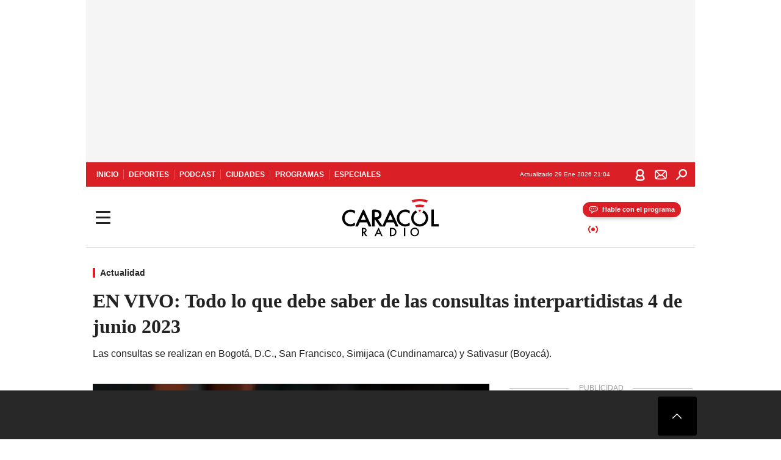

--- FILE ---
content_type: text/html; charset=utf-8
request_url: https://caracol.com.co/2023/06/04/en-vivo-todo-lo-que-debe-saber-de-las-consultas-interpartidistas-4-de-junio-2023/
body_size: 38535
content:
<!DOCTYPE html><html lang="es"><head><meta charSet="utf-8"/><meta name="viewport" content="width=device-width, initial-scale=1.0, maximum-scale=5.0"/><meta http-equiv="X-UA-Compatible" content="ie=edge"/><meta name="google-site-verification" content="G2X5nOR8G3vXlNRwVmMbVxyTVTim2xrrwRbLIyKmlqc"/><meta name="format-detection" content="address=no;email=no,telephone:no"/><link rel="preload" href="https://caracol.com.co/resizer/v2/QV72WBZZ5NCOTCEYUCW5S4WPPE.jpg?auth=b3bd3f23154f1edfb34c3f2bb086c16dc747971c78432fc6878c65cd21beab47&amp;width=650&amp;height=488&amp;quality=70&amp;smart=true" imagesrcset="https://caracol.com.co/resizer/v2/QV72WBZZ5NCOTCEYUCW5S4WPPE.jpg?auth=b3bd3f23154f1edfb34c3f2bb086c16dc747971c78432fc6878c65cd21beab47&amp;width=288&amp;height=216&amp;quality=70&amp;smart=true 288w, https://caracol.com.co/resizer/v2/QV72WBZZ5NCOTCEYUCW5S4WPPE.jpg?auth=b3bd3f23154f1edfb34c3f2bb086c16dc747971c78432fc6878c65cd21beab47&amp;width=343&amp;height=257&amp;quality=70&amp;smart=true 343w, https://caracol.com.co/resizer/v2/QV72WBZZ5NCOTCEYUCW5S4WPPE.jpg?auth=b3bd3f23154f1edfb34c3f2bb086c16dc747971c78432fc6878c65cd21beab47&amp;width=382&amp;height=287&amp;quality=70&amp;smart=true 382w, https://caracol.com.co/resizer/v2/QV72WBZZ5NCOTCEYUCW5S4WPPE.jpg?auth=b3bd3f23154f1edfb34c3f2bb086c16dc747971c78432fc6878c65cd21beab47&amp;width=650&amp;height=488&amp;quality=70&amp;smart=true 650w, https://caracol.com.co/resizer/v2/QV72WBZZ5NCOTCEYUCW5S4WPPE.jpg?auth=b3bd3f23154f1edfb34c3f2bb086c16dc747971c78432fc6878c65cd21beab47&amp;width=736&amp;height=552&amp;quality=70&amp;smart=true 736w, https://caracol.com.co/resizer/v2/QV72WBZZ5NCOTCEYUCW5S4WPPE.jpg?auth=b3bd3f23154f1edfb34c3f2bb086c16dc747971c78432fc6878c65cd21beab47&amp;width=768&amp;height=576&amp;quality=70&amp;smart=true 800w" imagesizes="(min-width:990px) 650px, calc(100vw - 32px)" as="image" fetchpriority="high"/><link rel="preload" as="font" href="/pf/resources/caracol-colombia/fonts/Lora/Lora-Bold.woff2?d=560&amp;mxId=00000000" type="font/woff2" crossorigin="anonymous"/><link rel="preload" as="font" href="/pf/resources/caracol-colombia/fonts/Poppins/Poppins-Regular.woff2?d=560&amp;mxId=00000000" type="font/woff2" crossorigin="anonymous"/><link rel="preload" as="font" href="/pf/resources/caracol-colombia/fonts/Poppins/Poppins-Bold.woff2?d=560&amp;mxId=00000000" type="font/woff2" crossorigin="anonymous"/><title>EN VIVO: Todo lo que debe saber de las consultas interpartidistas 4 de junio 2023 </title><meta name="lang" content="es"/><meta name="referrer" content="no-referrer-when-downgrade"/><meta name="robots" content="index, follow, noarchive"/><meta name="robots" content="max-video-preview:3"/><meta name="robots" content="max-image-preview:large"/><meta name="robots" content="max-snippet:-1"/><meta name="description" content="Las consultas se realizan en Bogotá, D.C., San Francisco, Simijaca (Cundinamarca) y Sativasur (Boyacá)."/><meta name="organization" content="Caracol Radio"/><meta property="article:modified_time" content="2023-06-04T17:02:45-05:00"/><meta property="article:published_time" content="2023-06-04T08:22:39-05:00"/><link rel="canonical" href="https://caracol.com.co/2023/06/04/en-vivo-todo-lo-que-debe-saber-de-las-consultas-interpartidistas-4-de-junio-2023/"/><link rel="amphtml" href="https://caracol.com.co/2023/06/04/en-vivo-todo-lo-que-debe-saber-de-las-consultas-interpartidistas-4-de-junio-2023/?outputType=amp"/><meta property="article:author" content="Maria José Castro"/><meta property="article:publisher" content="https://www.facebook.com/caracolradio/"/><meta property="article:section" content="Actualidad"/><meta property="article:tag" content="Colombia"/><meta property="article:tag" content="Consultas interpartidistas"/><meta property="article:tag" content="Bogotá"/><meta property="article:tag" content="Votaciones"/><meta property="article:tag" content="Elecciones"/><link rel="alternate" href="https://caracol.com.co/arc/outboundfeeds/rss/category/actualidad?outputType=xml" type="application/rss+xml" title="RSS sobre Actualidad"/><meta property="og:title" content="EN VIVO: Todo lo que debe saber de las consultas interpartidistas 4 de junio 2023"/><meta property="og:description" content="Las consultas se realizan en Bogotá, D.C., San Francisco, Simijaca (Cundinamarca) y Sativasur (Boyacá)."/><meta property="og:image" content="https://caracol.com.co/resizer/v2/https%3A%2F%2Fcloudfront-us-east-1.images.arcpublishing.com%2Fprisaradioco%2FQV72WBZZ5NCOTCEYUCW5S4WPPE.jpg?auth=31e6daec2de0df11bc397c18577ac5e228ed1362fafc791bf3fa337be2c65c0d&amp;height=800&amp;width=1200&amp;quality=70&amp;smart=true"/><meta property="og:image:width" content="1200"/><meta property="og:image:height" content="800"/><meta property="og:updated_time" content="2023-06-04T17:02:45-05:00"/><meta property="og:url" content="https://caracol.com.co/2023/06/04/en-vivo-todo-lo-que-debe-saber-de-las-consultas-interpartidistas-4-de-junio-2023/"/><meta property="og:type" content="article"/><meta property="og:site_name" content="Caracol Radio"/><meta property="fb:app_id" content="229574677178613"/><meta property="twitter:card" content="summary_large_image"/><meta property="twitter:site" content="@CaracolRadio"/><meta name="twitter:title" content="EN VIVO: Todo lo que debe saber de las consultas interpartidistas 4 de junio 2023"/><meta name="twitter:description" content="Las consultas se realizan en Bogotá, D.C., San Francisco, Simijaca (Cundinamarca) y Sativasur (Boyacá)."/><meta name="adUnit" property="adUnit" content="noticias/actualidad"/><script type="application/javascript" id="polyfill-script">if(!Array.prototype.includes||!(window.Object && window.Object.assign)||!window.Promise||!window.Symbol||!window.fetch){document.write('<script type="application/javascript" src="/pf/dist/engine/polyfill.js?d=560&mxId=00000000" defer=""><\/script>')}</script><script id="fusion-engine-react-script" type="application/javascript" src="/pf/dist/engine/react.js?d=560&amp;mxId=00000000" defer=""></script><script id="fusion-engine-combinations-script" type="application/javascript" src="/pf/dist/components/combinations/default.js?d=560&amp;mxId=00000000" defer=""></script><script id="fusion-spa-sw" type="application/javascript">if('serviceWorker' in navigator){window.addEventListener('load',function(){navigator.serviceWorker.register('/sw-spa.js?d=560&mxId=00000000')})}</script><link rel="shortcut icon" type="image/x-icon" href="/pf/resources/caracol-colombia/favicon.ico?d=560&amp;mxId=00000000"/><link rel="icon" type="image/x-icon" href="/pf/resources/caracol-colombia/favicon.ico?d=560&amp;mxId=00000000"/><link rel="apple-touch-icon" href="/pf/resources/caracol-colombia/touch-icon-iphone.png?d=560&amp;mxId=00000000"/><link rel="apple-touch-icon" sizes="152x152" href="/pf/resources/caracol-colombia/touch-icon-ipad.png?d=560&amp;mxId=00000000"/><link rel="apple-touch-icon" sizes="180x180" href="/pf/resources/caracol-colombia/touch-icon-iphone-retina.png?d=560&amp;mxId=00000000"/><link rel="apple-touch-icon" sizes="167x167" href="/pf/resources/caracol-colombia/touch-icon-ipad-retina.png?d=560&amp;mxId=00000000"/><style>@font-face{font-family:Lora;src:url("/pf/resources/caracol-colombia/fonts/Lora/Lora-Bold.eot?d=560&mxId=00000000");src:url("/pf/resources/caracol-colombia/fonts/Lora/Lora-Bold.eot?d=560&mxId=00000000#iefix") format("embedded-opentype"),url("/pf/resources/caracol-colombia/fonts/Lora/Lora-Bold.woff2?d=560&mxId=00000000") format("woff2"),url("/pf/resources/caracol-colombia/fonts/Lora/Lora-Bold.ttf?d=560&mxId=00000000") format("ttf");font-weight:700;font-style:normal;font-display:swap}@font-face{font-family:Lora;src:url("/pf/resources/caracol-colombia/fonts/Lora/Lora-SemiBold.eot?d=560&mxId=00000000");src:url("/pf/resources/caracol-colombia/fonts/Lora/Lora-SemiBold.eot?d=560&mxId=00000000#iefix") format("embedded-opentype"),url("/pf/resources/caracol-colombia/fonts/Lora/Lora-SemiBold.woff2?d=560&mxId=00000000") format("woff2"),url("/pf/resources/caracol-colombia/fonts/Lora/Lora-SemiBold.ttf?d=560&mxId=00000000") format("ttf");font-weight:600;font-style:normal;font-display:swap}@font-face{font-family:Lora;src:url("/pf/resources/caracol-colombia/fonts/Lora/Lora-Medium.eot?d=560&mxId=00000000");src:url("/pf/resources/caracol-colombia/fonts/Lora/Lora-Medium.eot?d=560&mxId=00000000#iefix") format("embedded-opentype"),url("/pf/resources/caracol-colombia/fonts/Lora/Lora-Medium.woff2?d=560&mxId=00000000") format("woff2"),url("/pf/resources/caracol-colombia/fonts/Lora/Lora-Medium.ttf?d=560&mxId=00000000") format("ttf");font-weight:500;font-style:normal;font-display:swap}@font-face{font-family:Lora;src:url("/pf/resources/caracol-colombia/fonts/Lora/Lora-Regular.eot?d=560&mxId=00000000");src:url("/pf/resources/caracol-colombia/fonts/Lora/Lora-Regular.eot?d=560&mxId=00000000#iefix") format("embedded-opentype"),url("/pf/resources/caracol-colombia/fonts/Lora/Lora-Regular.woff2?d=560&mxId=00000000") format("woff2"),url("/pf/resources/caracol-colombia/fonts/Lora/Lora-Regular.ttf?d=560&mxId=00000000") format("ttf");font-weight:400;font-style:normal;font-display:swap}@font-face{font-family:Poppins;src:url("/pf/resources/caracol-colombia/fonts/Poppins/Poppins-Black.eot?d=560&mxId=00000000");src:local("Poppins"),local("Poppins-Black"),url("/pf/resources/caracol-colombia/fonts/Poppins/Poppins-Black.eot?d=560&mxId=00000000#iefix") format("embedded-opentype"),url("/pf/resources/caracol-colombia/fonts/Poppins/Poppins-Black.woff2?d=560&mxId=00000000") format("woff2"),url("/pf/resources/caracol-colombia/fonts/Poppins/Poppins-Black.ttf?d=560&mxId=00000000") format("ttf");font-weight:900;font-style:normal;font-display:swap}@font-face{font-family:Poppins;src:url("/pf/resources/caracol-colombia/fonts/Poppins/Poppins-Black.eot?d=560&mxId=00000000");src:local("Poppins"),local("Poppins-BlackItalic"),url("/pf/resources/caracol-colombia/fonts/Poppins/Poppins-Black.eot?d=560&mxId=00000000#iefix") format("embedded-opentype"),url("/pf/resources/caracol-colombia/fonts/Poppins/Poppins-Black.woff2?d=560&mxId=00000000") format("woff2"),url("/pf/resources/caracol-colombia/fonts/Poppins/Poppins-Black.ttf?d=560&mxId=00000000") format("ttf");font-weight:900;font-style:italic;font-display:swap}@font-face{font-family:Poppins;src:url("/pf/resources/caracol-colombia/fonts/Poppins/Poppins-ExtraBold.eot?d=560&mxId=00000000");src:local("Poppins"),local("Poppins-ExtraBold"),url("/pf/resources/caracol-colombia/fonts/Poppins/Poppins-ExtraBold.eot?d=560&mxId=00000000#iefix") format("embedded-opentype"),url("/pf/resources/caracol-colombia/fonts/Poppins/Poppins-ExtraBold.woff2?d=560&mxId=00000000") format("woff2"),url("/pf/resources/caracol-colombia/fonts/Poppins/Poppins-ExtraBold.ttf?d=560&mxId=00000000") format("ttf");font-weight:800;font-style:normal;font-display:swap}@font-face{font-family:Poppins;src:url("/pf/resources/caracol-colombia/fonts/Poppins/Poppins-ExtraBold.eot?d=560&mxId=00000000");src:local("Poppins"),local("Poppins-ExtraBoldItalic"),url("/pf/resources/caracol-colombia/fonts/Poppins/Poppins-ExtraBold.eot?d=560&mxId=00000000#iefix") format("embedded-opentype"),url("/pf/resources/caracol-colombia/fonts/Poppins/Poppins-ExtraBold.woff2?d=560&mxId=00000000") format("woff2"),url("/pf/resources/caracol-colombia/fonts/Poppins/Poppins-ExtraBold.ttf?d=560&mxId=00000000") format("ttf");font-weight:800;font-style:italic;font-display:swap}@font-face{font-family:Poppins;src:url("/pf/resources/caracol-colombia/fonts/Poppins/Poppins-Bold.eot?d=560&mxId=00000000");src:local("Poppins"),local("Poppins-Bold"),url("/pf/resources/caracol-colombia/fonts/Poppins/Poppins-Bold.eot?d=560&mxId=00000000#iefix") format("embedded-opentype"),url("/pf/resources/caracol-colombia/fonts/Poppins/Poppins-Bold.woff2?d=560&mxId=00000000") format("woff2"),url("/pf/resources/caracol-colombia/fonts/Poppins/Poppins-Bold.ttf?d=560&mxId=00000000") format("ttf");font-weight:700;font-style:normal;font-display:swap}@font-face{font-family:Poppins;src:url("/pf/resources/caracol-colombia/fonts/Poppins/Poppins-Bold.eot?d=560&mxId=00000000");src:local("Poppins"),local("Poppins-BoldItalic"),url("/pf/resources/caracol-colombia/fonts/Poppins/Poppins-Bold.eot?d=560&mxId=00000000#iefix") format("embedded-opentype"),url("/pf/resources/caracol-colombia/fonts/Poppins/Poppins-Bold.woff2?d=560&mxId=00000000") format("woff2"),url("/pf/resources/caracol-colombia/fonts/Poppins/Poppins-Bold.ttf?d=560&mxId=00000000") format("ttf");font-weight:700;font-style:italic;font-display:swap}@font-face{font-family:Poppins;src:url("/pf/resources/caracol-colombia/fonts/Poppins/Poppins-SemiBold.eot?d=560&mxId=00000000");src:local("Poppins"),local("Poppins-SemiBold"),url("/pf/resources/caracol-colombia/fonts/Poppins/Poppins-SemiBold.eot?d=560&mxId=00000000#iefix") format("embedded-opentype"),url("/pf/resources/caracol-colombia/fonts/Poppins/Poppins-SemiBold.woff2?d=560&mxId=00000000") format("woff2"),url("/pf/resources/caracol-colombia/fonts/Poppins/Poppins-SemiBold.ttf?d=560&mxId=00000000") format("ttf");font-weight:600;font-style:normal;font-display:swap}@font-face{font-family:Poppins;src:url("/pf/resources/caracol-colombia/fonts/Poppins/Poppins-SemiBold.eot?d=560&mxId=00000000");src:local("Poppins"),local("Poppins-SemiBoldItalic"),url("/pf/resources/caracol-colombia/fonts/Poppins/Poppins-SemiBold.eot?d=560&mxId=00000000#iefix") format("embedded-opentype"),url("/pf/resources/caracol-colombia/fonts/Poppins/Poppins-SemiBold.woff2?d=560&mxId=00000000") format("woff2"),url("/pf/resources/caracol-colombia/fonts/Poppins/Poppins-SemiBold.ttf?d=560&mxId=00000000") format("ttf");font-weight:600;font-style:italic;font-display:swap}@font-face{font-family:Poppins;src:url("/pf/resources/caracol-colombia/fonts/Poppins/Poppins-Medium.eot?d=560&mxId=00000000");src:local("Poppins"),local("Poppins-Medium"),url("/pf/resources/caracol-colombia/fonts/Poppins/Poppins-Medium.eot?d=560&mxId=00000000#iefix") format("embedded-opentype"),url("/pf/resources/caracol-colombia/fonts/Poppins/Poppins-Medium.woff2?d=560&mxId=00000000") format("woff2"),url("/pf/resources/caracol-colombia/fonts/Poppins/Poppins-Medium.ttf?d=560&mxId=00000000") format("ttf");font-weight:500;font-style:normal;font-display:swap}@font-face{font-family:Poppins;src:url("/pf/resources/caracol-colombia/fonts/Poppins/Poppins-Medium.eot?d=560&mxId=00000000");src:local("Poppins"),local("Poppins-MediumItalic"),url("/pf/resources/caracol-colombia/fonts/Poppins/Poppins-Medium.eot?d=560&mxId=00000000#iefix") format("embedded-opentype"),url("/pf/resources/caracol-colombia/fonts/Poppins/Poppins-Medium.woff2?d=560&mxId=00000000") format("woff2"),url("/pf/resources/caracol-colombia/fonts/Poppins/Poppins-Medium.ttf?d=560&mxId=00000000") format("ttf");font-weight:500;font-style:italic;font-display:swap}@font-face{font-family:Poppins;src:url("/pf/resources/caracol-colombia/fonts/Poppins/Poppins-Regular.eot?d=560&mxId=00000000");src:local("Poppins"),local("Poppins-Regular"),url("/pf/resources/caracol-colombia/fonts/Poppins/Poppins-Regular.eot?d=560&mxId=00000000#iefix") format("embedded-opentype"),url("/pf/resources/caracol-colombia/fonts/Poppins/Poppins-Regular.woff2?d=560&mxId=00000000") format("woff2"),url("/pf/resources/caracol-colombia/fonts/Poppins/Poppins-Regular.ttf?d=560&mxId=00000000") format("ttf");font-weight:400;font-style:normal;font-display:swap}@font-face{font-family:Poppins;src:url("/pf/resources/caracol-colombia/fonts/Poppins/Poppins-Italic.eot?d=560&mxId=00000000");src:local("Poppins"),local("Poppins-Italic"),url("/pf/resources/caracol-colombia/fonts/Poppins/Poppins-Italic.eot?d=560&mxId=00000000#iefix") format("embedded-opentype"),url("/pf/resources/caracol-colombia/fonts/Poppins/Poppins-Italic.woff2?d=560&mxId=00000000") format("woff2"),url("/pf/resources/caracol-colombia/fonts/Poppins/Poppins-Italic.ttf?d=560&mxId=00000000") format("ttf");font-weight:400;font-style:italic;font-display:swap}@font-face{font-family:Poppins;src:url("/pf/resources/caracol-colombia/fonts/Poppins/Poppins-Light.eot?d=560&mxId=00000000");src:local("Poppins"),local("Poppins-Light"),url("/pf/resources/caracol-colombia/fonts/Poppins/Poppins-Light.eot?d=560&mxId=00000000#iefix") format("embedded-opentype"),url("/pf/resources/caracol-colombia/fonts/Poppins/Poppins-Light.woff2?d=560&mxId=00000000") format("woff2"),url("/pf/resources/caracol-colombia/fonts/Poppins/Poppins-Light.ttf?d=560&mxId=00000000") format("ttf");font-weight:300;font-style:normal;font-display:swap}@font-face{font-family:Poppins;src:url("/pf/resources/caracol-colombia/fonts/Poppins/Poppins-LightItalic.eot?d=560&mxId=00000000");src:local("Poppins"),local("Poppins-LightItalic"),url("/pf/resources/caracol-colombia/fonts/Poppins/Poppins-LightItalic.eot?d=560&mxId=00000000#iefix") format("embedded-opentype"),url("/pf/resources/caracol-colombia/fonts/Poppins/Poppins-LightItalic.woff2?d=560&mxId=00000000") format("woff2"),url("/pf/resources/caracol-colombia/fonts/Poppins/Poppins-LightItalic.ttf?d=560&mxId=00000000") format("ttf");font-weight:300;font-style:normal;font-display:swap}@font-face{font-family:Poppins;src:url("/pf/resources/caracol-colombia/fonts/Poppins/Poppins-ExtraLight.eot?d=560&mxId=00000000");src:local("Poppins"),local("Poppins-ExtraLight"),url("/pf/resources/caracol-colombia/fonts/Poppins/Poppins-ExtraLight.eot?d=560&mxId=00000000#iefix") format("embedded-opentype"),url("/pf/resources/caracol-colombia/fonts/Poppins/Poppins-ExtraLight.woff2?d=560&mxId=00000000") format("woff2"),url("/pf/resources/caracol-colombia/fonts/Poppins/Poppins-ExtraLight.ttf?d=560&mxId=00000000") format("ttf");font-weight:200;font-style:normal;font-display:swap}@font-face{font-family:Poppins;src:url("/pf/resources/caracol-colombia/fonts/Poppins/Poppins-Thin.eot?d=560&mxId=00000000");src:local("Poppins"),local("Poppins-Thin"),url("/pf/resources/caracol-colombia/fonts/Poppins/Poppins-Thin.eot?d=560&mxId=00000000#iefix") format("embedded-opentype"),url("/pf/resources/caracol-colombia/fonts/Poppins/Poppins-Thin.woff2?d=560&mxId=00000000") format("woff2"),url("/pf/resources/caracol-colombia/fonts/Poppins/Poppins-Thin.ttf?d=560&mxId=00000000") format("ttf");font-weight:100;font-style:normal;font-display:swap}.c-s>div:empty{padding:0}.lead-art .bt-am{position:absolute;width:40px;height:40px;top:calc((100vw - 32px) * .75 - 60px);right:20px;background:url(/pf/resources/caracol-colombia/img/ico-fs.svg?d=560&mxId=00000000) 50%/20px no-repeat #232323;border-radius:5px;text-indent:-9999px}.cnt-byline>div .au-tw{background:url(/pf/resources/caracol-colombia/img/ico-tw-cl1.svg?d=560&mxId=00000000) 50% no-repeat;text-indent:-9999px;display:inline-block;margin-left:4px;width:20px}.cnt-byline img{border-radius:50%;background-color:#fff;height:30px;width:30px;float:left;margin:0 6px 0 0}.cnt-txt .loc{font-weight:700;display:inline-block;margin-bottom:0}.cnt-txt .loc:after{content:"\2022";padding:0 5px}.cnt-txt .loc+p{display:inline}.cnt-txt .loc+p+*{margin-top:15px}.cnt-txt li{font:16px/24px Poppins,Arial,Helvetica Neue,Helvetica,sans-serif}.cnt-txt>ul{counter-reset:section;margin-bottom:15px}.cnt-txt>ul li{padding:0 0 8px 28px;position:relative}.cnt-txt>ul li:before{content:"";width:7px;height:7px;border-radius:50%;background:#da1f26;display:block;position:absolute;left:7px;top:8px}@font-face{font-family:sourcesans;src:url(//cr00.epimg.net/especiales/arcsites/car/fonts/sourcesanspro-regular.woff2) format("woff2"),url(//cr00.epimg.net/especiales/arcsites/car/fonts/sourcesanspro-regular.woff) format("woff");font-weight:500;font-style:normal;font-display:swap}@font-face{font-family:sourcesans;src:url(//cr00.epimg.net/especiales/arcsites/car/fonts/sourcesanspro-semibold.woff2) format("woff2"),url(//cr00.epimg.net/especiales/arcsites/car/fonts/sourcesanspro-semibold.woff) format("woff");font-weight:600;font-style:normal;font-display:swap}@font-face{font-family:sourcesans;src:url(//cr00.epimg.net/especiales/arcsites/car/fonts/sourcesanspro-bold.woff2) format("woff2"),url(//cr00.epimg.net/especiales/arcsites/car/fonts/sourcesanspro-bold.woff) format("woff");font-weight:700;font-style:normal;font-display:swap}@media (min-width:768px){footer .c-sn{height:80px;margin-left:20px}footer .c-sn li{min-width:126px;max-width:126px;margin:0}footer .c-sn a{font:700 20px/32px Poppins,Arial,Helvetica Neue,Helvetica,sans-serif;-webkit-box-orient:horizontal;-webkit-box-direction:normal;flex-direction:row}footer .c-sn a:before{margin:0 8px 0 0}footer .c-ln{height:48px;padding:0}footer .c-ln li{margin:0}footer .c-ln a{padding:0 15px}.cnt-buscador-emisoras{padding:8px 0}.cnt-buscador-emisoras>div:not(.cnt-cabecera){width:calc(100% - 58px);height:384px;overflow:auto;overflow-x:hidden;margin:16px 0 0}.cnt-buscador-emisoras .buscador-emisora{width:calc(100% - 16px);background:#f5f5f5;height:82px;margin:0 auto;padding-top:0}.cnt-buscador-emisoras .buscador-emisora form{background:#fff}.cnt-buscador-emisoras .buscador-emisora button{width:50px;height:50px;text-indent:-9999px;background:url("/pf/resources/caracol-colombia/img/player-permanente/ico-lupa.svg?d=560&mxId=00000000") 50%/15px no-repeat}.cnt-buscador-emisoras .buscador-emisora input::-webkit-input-placeholder{color:#232323}.cnt-buscador-emisoras .buscador-emisora input::-moz-placeholder{color:#232323}.cnt-buscador-emisoras .buscador-emisora input:-ms-input-placeholder,.cnt-buscador-emisoras .buscador-emisora input::-ms-input-placeholder{color:#232323}.cnt-buscador-emisoras .cnt-resultados{max-width:40%;margin-left:30%;margin-top:24px}.cnt-buscador-emisoras .cnt-resultados .tit,.cnt-buscador-emisoras .cnt-resultados li,.cnt-buscador-emisoras .cnt-resultados>p{height:50px}.cnt-buscador-emisoras .cnt-resultados>p{margin-left:0}.cnt-interaccion{margin-top:25px}}@media (min-width:990px){.c-s>div.mh266-100{min-height:266px}.c-d .cnt-publi{display:block}.cnt-buscador-emisoras{background:#fff;z-index:101}.cnt-buscador-emisoras>button{position:absolute;text-indent:-9999px;width:50px;height:50px;border-radius:8px;background:url("/pf/resources/caracol-colombia/img/player-permanente/ico-fullscreen.svg?d=560&mxId=00000000") 50% no-repeat #f5f5f5;top:16px;right:8px}.cnt-buscador-emisoras>div:not(.cnt-cabecera){height:320px}.cnt-buscador-emisoras .cnt-resultados>p{width:250px;margin-left:calc(100% - 250px)}.c-i{max-width:650px}.c-d{max-width:300px}.bcrumb{margin-top:14px}.cint{padding-top:12px}}@media (min-width:990px) and (max-width:1366px){.lead-art .bt-am{top:20px}}@media (min-width:1025px){.lead-art .bt-am{top:20px;opacity:0}}@media (max-width:989px){body{max-width:100vw}.c-s>div{padding:0}.c-s .c-opc ul,.c-s nav,.c-s>div>div:before{display:none}.c-s .c-opc p{padding:0;line-height:20px}.c-s header>div:first-child{-webkit-box-pack:center;justify-content:center}.c-h-p{height:64px;-webkit-box-shadow:0 2px 4px 0 rgba(0,0,0,.1);box-shadow:0 2px 4px 0 rgba(0,0,0,.1)}.c-h-p .logo{width:103px;height:26px;left:41px;-webkit-transform:none;transform:none}.c-h-p .ondirect{display:none}.c-h-p div{margin:0}.c-h-d{height:74px}.c-sab{background:linear-gradient(90deg,#fff,#fff 269px,#ddd 270px,hsla(0,0%,93%,.99) 271px,hsla(0,0%,93%,.99));max-height:calc(100vh - 166px);min-height:calc(100vh - 166px);overflow-y:scroll}.c-sab .c-i-sab{flex-wrap:nowrap;-webkit-box-flex:1;flex-grow:1;min-height:auto}.c-sab .opc{-webkit-box-ordinal-group:2;order:1;min-height:55px}.c-sab .dto{-webkit-box-ordinal-group:3;order:2;width:267px;margin:0;padding:12px 16px 0;position:relative;border-bottom:1px solid #ddd}.c-sab .dto>div{position:static;-webkit-transform:none;transform:none;text-align:left;padding:8px 0;display:-webkit-box;display:flex;-webkit-box-align:start;align-items:flex-start;-webkit-box-orient:vertical;-webkit-box-direction:normal;flex-direction:column}.c-sab .dto>div a{display:inline-block;margin:0 0 8px;color:#000}.c-sab .dto>p{background:url(https://cadenaser00.epimg.net/pf/resources/caracol-colombia/img/ico-di-cl1.svg) 0 50%/20px no-repeat;text-align:left;font:700 16px/24px Poppins,Arial,Helvetica Neue,Helvetica,sans-serif;color:#000}.c-sab .pdc{-webkit-box-ordinal-group:4;order:3;width:250px;margin:0}.c-sab .pdc>div{display:none}.c-sab .c-mnu{max-width:100%}.c-sab .c-mnu li:not(:last-child){font:300 12px/36px Poppins,Arial,Helvetica Neue,Helvetica,sans-serif}.c-sab .c-mnu>p{background:url(/pf/resources/caracol-colombia/img/ico-sig-cl1.svg?d=560&mxId=00000000) calc(100% - 16px) 50% no-repeat}.c-sab .mnu{-webkit-box-ordinal-group:5;order:4;width:250px}.c-sab .otr{-webkit-box-ordinal-group:6;order:5;width:250px;margin:0;-webkit-box-shadow:none;box-shadow:none}.c-sab .otr,.c-sab .otr div p{display:none}.c-sab .otr>div{-webkit-box-orient:vertical;-webkit-box-direction:normal;flex-direction:column}.c-sab .otr div li{margin:16px 8px 0 0}.c-sab .otr div a{width:36px;height:36px;background-size:16px}.c-sab .otr div a.fb,.c-sab .otr div a.tw{background-size:20px}.c-sab .l-par li:not(:nth-child(2)){display:none}.c-sab .c-par{height:auto;margin-top:16px}.c-sab .c-par+p{display:none}.c-sab .c-par a,.c-sab .c-par p{max-width:calc(100% - 20px)!important}.c-sab .c-mnu .n1,.c-sab .rec>p{display:none}.c-sab .o-ops{border:0;border-bottom:1px solid #ddd;margin:15px 0 0;padding:18px 16px 8px;position:relative}.c-sab .o-ops:before{content:"";position:absolute;top:0;left:16px;width:235px;height:1px;border:1px dashed #dfdfdf}.c-emi{top:20px;height:calc(100% - 20px)}.c-emi .cnt-buscador-emisoras{width:100vw}.c-emi .cnt-buscador-emisoras>button{top:13px}.c-emi .cnt-buscador-emisoras>div:last-child{max-width:100%;width:100%}.c-emi .cnt-buscador-emisoras .cnt-resultados{margin-left:20px}.c-emi .cnt-buscador-emisoras ul{-webkit-box-orient:vertical;-webkit-box-direction:normal;flex-direction:column}.c-emi .cnt-buscador-emisoras li,.c-emi .cnt-buscador-emisoras li.tit{min-width:0;max-width:none}}@media (max-width:600px){.c-h-d{height:74px}.c-sab{margin:0}.c-sab .dto{left:0}.c-sab .c-mnu>a,.c-sab .c-mnu>p{font:600 14px/14px Poppins,Arial,Helvetica Neue,Helvetica,sans-serif;margin-top:7px}.c-sab .mnu-ul li:not(:last-child){margin-bottom:6px}.c-sab .c-mnu ul#\/actualidad li a,.c-sab .c-mnu ul#\/ciudades li a,.c-sab .c-mnu ul#\/deportes li a,.c-sab .c-mnu ul#\/viajes li a,.c-sab .c-mnu ul#\/vida li a{padding:0}.c-sab .otr,.c-sab .pdc div,.cnt-byline>div:before{display:none}.cnt-byline>div p a.aw-wb{display:inline-block;width:80%;overflow:hidden;text-overflow:ellipsis;white-space:nowrap;height:30px}.cnt-byline>div p a.au-tw{width:20px;height:30px}.cnt-byline span.a_ti{margin:0 0 0 45px}.c-i .cnt-byline{display:flexlock;margin:10px 0;position:relative;min-height:36px;padding:0;flex-wrap:wrap;-webkit-box-align:end;align-items:flex-end}.c-i .cnt-byline>div p{width:100%;position:relative;padding:0}.c-i .cnt-byline>div p a.aw-wb{line-height:24px;height:24px}.c-i .cnt-byline>div p a.au-tw{height:24px;position:absolute}.c-i .cnt-byline span.a_ti{line-height:28px;margin:0;position:absolute;top:0}body.noticia .c-i .cnt-byline,body.noticia .c-i .cnt-byline>div{display:inline-block;width:100%}body.noticia .c-i .cnt-byline>div p{width:100%;height:40px}body.noticia .c-i .cnt-byline>div p a.aw-wb{width:50%}body.noticia .c-i .cnt-byline span.a_ti{line-height:20px;margin:0;position:relative;top:0}.ult{display:none}}html{line-height:1.15;-webkit-text-size-adjust:100%}main{display:block}h1{font-size:2em}a{background-color:transparent;text-decoration:none;color:#232323}b{font-weight:bolder}img{border-style:none;max-width:100%;display:block;height:auto}button,input{font-family:inherit;font-size:100%;line-height:1.15;margin:0;overflow:visible}button{text-transform:none;-webkit-appearance:button;border:0}button::-moz-focus-inner{border-style:none;padding:0}[type=search]{-webkit-appearance:textfield;outline-offset:-2px}[type=search]::-webkit-search-decoration{-webkit-appearance:none}::-webkit-file-upload-button{-webkit-appearance:button;font:inherit}html{box-sizing:border-box;-moz-box-sizing:border-box;-webkit-box-sizing:border-box;font-size:100%}*,:after,:before{box-sizing:inherit;-moz-box-sizing:inherit;-webkit-box-sizing:inherit;-webkit-box-sizing:border-box;box-sizing:border-box}body,figure,h1,h3,p,ul{margin:0;padding:0}ul{list-style-type:none;overflow:visible;counter-reset:olcont}ul li{margin:0;padding:0;counter-increment:olcont}input{background-color:transparent;background-image:none;border:0;font-size:16px;padding:0}body,button,input{font-synthesis:none;-moz-font-feature-settings:"kern";-webkit-font-smoothing:antialiased;-moz-osx-font-smoothing:grayscale}@-webkit-keyframes ellipsis-dot{25%{content:""}50%{content:"."}75%{content:".."}to{content:"..."}}@keyframes ellipsis-dot{25%{content:""}50%{content:"."}75%{content:".."}to{content:"..."}}@-webkit-keyframes spin{to{-webkit-transform:rotate(0);transform:rotate(1turn)}}@keyframes spin{to{-webkit-transform:rotate(0);transform:rotate(1turn)}}p{font:16px/24px Poppins,Arial,Helvetica Neue,Helvetica,sans-serif}:active,:focus{outline:0}button:-moz-focusring{outline:0}#fusion-app{width:100%;margin:0 auto;padding:0}.c-s>div{background:#f5f5f5;padding:8px 0;-webkit-box-pack:center;justify-content:center}.c-s>div,.c-s>div>div{position:relative;display:-webkit-box;display:flex}.c-s>div>div:before{content:"";width:24px;height:100%;background:#bfbfbf;left:-24px;top:0;display:none;position:absolute}.c-s>div>div:after{content:"PUBLICIDAD";position:absolute;left:-18px;top:85px;-webkit-transform-origin:left top;transform-origin:left top;-webkit-transform:rotate(270deg);transform:rotate(270deg);font-size:12px;letter-spacing:1px;color:#9f9f9f;display:none}.cnt-publi div#caracol_gpt-MPU1{height:600px;width:auto}.cnt-publi{position:relative;padding:23px 0 16px;text-align:center;display:-webkit-box;display:flex;-webkit-box-pack:center;justify-content:center}.cnt-publi:before{content:"";background:#bfbfbf;width:100%;height:1px;position:absolute;top:7px;left:0;display:block}.cnt-publi:after{content:"PUBLICIDAD";font:12px/15px Poppins,Arial,Helvetica Neue,Helvetica,sans-serif;color:#9f9f9f;position:absolute;top:0;left:50%;-webkit-transform:translateX(-50%);transform:translateX(-50%);background:#fff;padding:0 16px}.c-s>div.mh266-100{min-height:100px}.cnt-data-art>aside{width:100%;max-width:650px}footer{padding-bottom:82px;background:#fafafa;border-top:1px solid #eeeff2;margin-bottom:110px}footer>ul{display:-webkit-box;display:flex;-webkit-box-pack:center;justify-content:center;-webkit-box-align:center;align-items:center}footer .c-sn{height:102px}footer .c-sn li{max-width:16.5%;min-width:16.5%;margin:0}footer .c-sn a{font:700 14px/16px Poppins,Arial,Helvetica Neue,Helvetica,sans-serif;-webkit-box-orient:vertical;-webkit-box-direction:normal;flex-direction:column;-webkit-box-align:center;align-items:center;color:#9f9f9f;display:-webkit-box;display:flex}footer .c-sn a:before{content:" ";background:url(https://cr00.epimg.net/especiales/img-arc/caracol-colombia/ico-tw-cl1.svg) 50%/16px no-repeat #fff;width:32px;height:32px;border-radius:8px;display:block;margin:0 0 4px;border:4px solid #da1f26;padding:14px}footer .c-sn a.fb:before{background-image:url(https://cr00.epimg.net/especiales/img-arc/caracol-colombia/ico-fb-cl1.svg)}footer .c-sn a.in:before{background-image:url(https://cr00.epimg.net/especiales/img-arc/caracol-colombia/ico-ig-cl1.svg)}footer .c-sn a.tt:before{background-image:url(https://cr00.epimg.net/especiales/img-arc/caracol-colombia/ico-tt-cl1.svg)}footer .c-sn a.yt:before{background-image:url(https://cr00.epimg.net/especiales/img-arc/caracol-colombia/ico-yt-cl1.svg)}footer .c-ln{flex-wrap:wrap;height:auto!important;padding:2px 0!important}footer .c-ln li{border-right:1px solid #9f9f9f;margin:4px 0}footer .c-ln li:last-child{border:0}footer .c-ln a{font:12px/16px Poppins,Arial,Helvetica Neue,Helvetica,sans-serif;color:#232323;padding:0 12px;display:block}footer ul.socio{padding:10px 0;background:#efefef;margin-bottom:12px}footer ul.socio li{min-width:130px;max-width:130px;margin:0 14px;text-align:center}footer ul.socio li img{height:40px;margin:0 auto;opacity:.65}footer ul.socio li span{padding:20px 0;color:#9f9f9f;font-size:12px}.c-pl-a .c-op,.c-pl-a .c-sh{-webkit-box-pack:end;justify-content:flex-end;padding-right:52px}.c-pl-a .c-sh li button.bt-em,.c-pl-a .c-sh p{display:none}.c-pl-a .bt-pp{min-width:56px;max-width:56px;min-height:56px;max-height:56px;background:url(/pf/resources/caracol-colombia/img/ico-pl.svg?d=560&mxId=00000000) 50%/12px no-repeat #232323;border:8px solid #9f9f9f;text-indent:-9999px;display:block;border-radius:50px;z-index:10}.c-pl-a .bt-op{min-width:24px;max-width:24px;width:24px;height:24px;text-indent:-9999px;position:absolute;right:0;top:0;background:url("/pf/resources/caracol-colombia/img/player-permanente/ico-opc-blanco.svg?d=560&mxId=00000000") 50%/16px no-repeat #232323;border-radius:4px;padding:0}.c-pl-a.car .tit,.c-pl-a.rep .tit{display:none}.c-pl-a.car .tim,.c-pl-a.rep .tim{position:absolute;right:0;bottom:0;color:#fff;line-height:13px}.c-pl-a.car .bt-pp{background:url("/pf/resources/caracol-colombia/img/ico-ldn.svg?d=560&mxId=00000000") 50% no-repeat #424242;-webkit-animation:1s linear infinite spin;animation:1s linear infinite spin;overflow:hidden;border-color:#424242}.c-pl-a.rep .bt-pp{background:url(/pf/resources/caracol-colombia/img/ico-pa-cl1.svg?d=560&mxId=00000000) 50%/12px no-repeat #da1f26;border-color:#fff}.c-pl-a.rep .tim{bottom:16px;right:16px;line-height:24px}.c-pl-a.pl-i{position:relative}.c-pl-a.pl-i .bt-pp{position:absolute;left:8px;bottom:8px}.c-pl-a.pl-i .bt-op{right:8px;top:8px}.c-pl-a.pl-i .tim,.c-pl-a.pl-i .tit{font:12px/24px Poppins,Arial,Helvetica Neue,Helvetica,sans-serif;color:#fff;background:#232323;padding:0 8px;position:absolute;display:block}.c-pl-a.pl-i .tit{border-left:4px solid #fff;left:8px;max-width:calc(100% - 48px);white-space:nowrap;text-overflow:ellipsis;overflow:hidden;top:8px;border-radius:0 4px 4px 0}.c-pl-a.pl-i .tim{right:8px;border-radius:4px;bottom:auto}.c-pl-a.pl-i .c-on{position:absolute;left:72px;bottom:8px;width:calc(100% - 190px);height:48px;background:url(/pf/resources/caracol-colombia/img/vumetro/blanco-48.png?d=560&mxId=00000000) repeat-x}.c-pl-a.pl-i.rep .c-on span{position:absolute;left:0;top:0;height:100%;width:0;background:url(/pf/resources/caracol-colombia/img/vumetro/amarillo-48.png?d=560&mxId=00000000) no-repeat;display:block}.c-pl-a{overflow:hidden}.c-op,.c-sh{position:absolute;width:100%;height:0;background:#282828;overflow:hidden;left:0;top:0;display:-webkit-box;display:flex;-webkit-box-pack:center;justify-content:center;-webkit-box-align:center;align-items:center}.c-op>button,.c-sh>button{position:absolute;top:20px;right:20px;width:22px;height:22px;background:url("/pf/resources/caracol-colombia/img/ico-x.svg?d=560&mxId=00000000") 50% no-repeat;text-indent:-9999px}.c-op ul,.c-sh ul{display:-webkit-box;display:flex}.c-op li,.c-sh li{margin-left:5px}.c-op li button,.c-sh li button{width:40px;height:40px;text-indent:-9999px;display:block}.c-op li button{background:url("/pf/resources/caracol-colombia/img/ico-sh.svg?d=560&mxId=00000000") 50% no-repeat #232323;border-radius:8px}.c-sh>div:nth-of-type(2){display:none}.c-sh p{font:700 18px/42px Poppins,Arial,Helvetica Neue,Helvetica,sans-serif;color:#fff;text-align:center}.c-sh p:last-child{font:14px/18px Poppins,Arial,Helvetica Neue,Helvetica,sans-serif;padding:0 16px}.c-sh li button{border-radius:50px;background:url(/pf/resources/caracol-colombia/img/ico-fb.svg?d=560&mxId=00000000) 50% no-repeat #314299}.c-sh li button.bt-tw{background:url(/pf/resources/caracol-colombia/img/ico-tw.svg?d=560&mxId=00000000) 50% no-repeat #101418}.c-sh li button.bt-li{background:url(/pf/resources/caracol-colombia/img/ico-li.svg?d=560&mxId=00000000) 50% no-repeat #0086d7}.c-sh li button.bt-wh{background:url(/pf/resources/caracol-colombia/img/ico-wh.svg?d=560&mxId=00000000) 50%/16px no-repeat #0a9b34}.c-sh li button.bt-em{background:url(/pf/resources/caracol-colombia/img/ico-em.svg?d=560&mxId=00000000) 50%/16px no-repeat #424242}.cnt-buscador-emisoras>button{display:none}.cnt-buscador-emisoras .buscador-emisora{padding:16px 0;background:#fff;-webkit-box-ordinal-group:3;order:2}.cnt-buscador-emisoras .buscador-emisora form{background:#f5f5f5;border-radius:8px;display:-webkit-box;display:flex}.cnt-buscador-emisoras .buscador-emisora button{width:64px;height:64px;text-indent:-9999px;background:url("/pf/resources/caracol-colombia/img/player-permanente/ico-lupa.svg?d=560&mxId=00000000") 50% no-repeat}.cnt-buscador-emisoras .buscador-emisora input{font:18px/48px Poppins,Arial,Helvetica Neue,Helvetica,sans-serif;color:#232323;width:calc(100% - 64px)}.cnt-buscador-emisoras .buscador-emisora input::-webkit-input-placeholder{color:#8c8d97}.cnt-buscador-emisoras .buscador-emisora input::-moz-placeholder{color:#8c8d97}.cnt-buscador-emisoras .buscador-emisora input:-ms-input-placeholder,.cnt-buscador-emisoras .buscador-emisora input::-ms-input-placeholder{color:#8c8d97}.cnt-buscador-emisoras .cnt-resultados{-webkit-box-ordinal-group:2;order:1}.cnt-buscador-emisoras .cnt-resultados>p{height:50px;font:18px/24px Poppins,Arial,Helvetica Neue,Helvetica,sans-serif;color:#da1f26;padding-left:40px;background:url("/pf/resources/caracol-colombia/img/player-permanente/ico-directociudad.svg?d=560&mxId=00000000") 0 50% no-repeat;-webkit-box-align:center;align-items:center;display:-webkit-box;display:flex}.cnt-buscador-emisoras .cnt-resultados ul{margin:18px 0;display:grid;grid-template-columns:1fr 1fr;gap:16px}.cnt-buscador-emisoras .cnt-resultados li{height:34px;-webkit-box-align:center;align-items:center;display:-webkit-box;display:flex}.cnt-buscador-emisoras .cnt-resultados li a{font:18px/24px Poppins,Arial,Helvetica Neue,Helvetica,sans-serif;display:block;color:#282828;padding-left:40px;background:url("/pf/resources/caracol-colombia/img/player-permanente/ico-emisora-off.svg?d=560&mxId=00000000") 0 50% no-repeat}.cnt-buscador-emisoras .cnt-resultados .tit{height:35px;display:grid;-webkit-box-align:center;align-items:center}.cnt-buscador-emisoras .cnt-resultados .tit span{font:25px/39px Poppins,Arial,Helvetica Neue,Helvetica,sans-serif;color:#8c8d97}.cnt-buscador-emisoras .cnt-resultados .tit span:first-child{display:none}.cnt-buscador-emisoras .cnt-resultados .tit span:nth-child(2){font:700 18px/25px Poppins,Arial,Helvetica Neue,Helvetica,sans-serif;color:#282828}.inf .cnt-buscador-emisoras>div:not(.cnt-cabecera){display:-webkit-box;display:flex;-webkit-box-orient:vertical;-webkit-box-direction:normal;flex-direction:column}.c-s header{width:100%}.c-s header>div:first-child{background:#da1f26}.c-s header>div:nth-child(-n+2){display:-webkit-box;display:flex}.c-s header>div:not(:last-child){-webkit-box-pack:justify;justify-content:space-between;padding:0 calc(50vw - 510px)}.c-s header>div.menu,.c-s nav ul{display:-webkit-box;display:flex}.c-s nav ul{padding:0 8px}.c-s nav a{display:block;font:700 12px/40px Poppins,Arial,Helvetica Neue,Helvetica,sans-serif;color:#fff;padding:0 8px 0 9px;position:relative;text-transform:uppercase}.c-s nav a:before{content:"";display:block;width:1px;height:16px;position:absolute;left:0;top:12px;background:hsla(0,0%,100%,.25)}.c-s nav li:first-child a:before{display:none}.c-s .c-opc{display:-webkit-box;display:flex}.c-s .c-opc p{color:#fff;font:10px/40px Poppins,Arial,Helvetica Neue,Helvetica,sans-serif;padding-right:4px}.c-s .c-opc ul{display:-webkit-box;display:flex;margin:0 5px 0 28px}.c-s .c-opc a,.c-s .c-opc button{border:0;height:40px;width:34px;background:#da1f26;color:#da1f26;display:block}.c-s .c-opc button span{display:block;text-indent:-9999px;height:40px;background:url(/pf/resources/caracol-colombia/img/ico-usu-wh.svg?d=560&mxId=00000000) 50%/20px no-repeat}.c-s .c-opc button{position:relative}.c-s .c-opc a{text-indent:-9999px;background:url(/pf/resources/caracol-colombia/img/ico-news-cl9.svg?d=560&mxId=00000000) 50%/20px no-repeat}.c-s .c-opc a.srch{background-image:url(/pf/resources/caracol-colombia/img/ico-se-wh.svg?d=560&mxId=00000000);background-size:18px}.c-s{margin-bottom:16px}.c-s>div.mh266-100,.c-s>header{max-width:998px;margin:0 auto}.c-s>header{width:100%;top:0;z-index:11}.c-s>header>div .c-h-p,.c-s>header>div:not(:last-child){padding:0}.c-s .c-opc a.nws,.c-s .opc a.nws{text-indent:-9999px;background:url(/pf/resources/caracol-colombia/img/ico-news-wh.svg?d=560&mxId=00000000) 50%/20px no-repeat}.c-h-p{height:100px;-webkit-box-align:center;align-items:center;border-bottom:1px solid #dfdfdf;width:100%;background:#fff;position:absolute;top:0;left:0;-webkit-box-pack:justify;justify-content:space-between;padding:0 calc(50vw - 510px);display:-webkit-box;display:flex}.c-h-p .logo{width:160px;height:72px;background:url(/pf/resources/caracol-colombia/img/logocar.svg?d=560&mxId=00000000) 50%/contain no-repeat;text-indent:-9999px;display:block;position:absolute;left:50%;-webkit-transform:translateX(-50%);transform:translateX(-50%)}.c-h-p>button{padding:20px 16px;width:56px;height:64px;text-indent:-9999px;background:0 0;margin-top:-2px}.c-h-p>button span{color:#fff}.c-h-p>button span,.c-h-p>button span:after,.c-h-p>button span:before{border-radius:1px;height:3px;width:24px;background:#232323;position:absolute;display:block}.c-h-p>button span:after,.c-h-p>button span:before{content:"";top:-9px}.c-h-p>button span:after{top:auto;bottom:-9px}.c-h-p div{display:-webkit-box;display:flex;margin-right:15px}.c-h-p div#radio-station-select{max-width:270px}.c-h-p div a{background:url(/pf/resources/caracol-colombia/img/ico-hable_programa.svg?d=560&mxId=00000000) 7% 54%/9% no-repeat #da1f26;border-radius:15px;font:600 10.5px/25px Poppins,Arial,Helvetica Neue,Helvetica,sans-serif;color:#fff;padding:0 10px 0 32px;margin-right:8px;display:block;-webkit-box-shadow:0 9px 8px -11px #000;box-shadow:0 9px 8px -11px #000;max-width:192px}.c-h-p div .ondirect{margin:-4px 0 0 8px}.c-h-p div .ondirect svg.microfono{background:url(/pf/resources/caracol-colombia/img/ico-audio-programa.svg?d=560&mxId=00000000) 11% 30%/65% no-repeat;height:25px;width:25px;bottom:-14px;position:relative}.c-h-p div .ondirect span.programa-w{font:500 11px/12px Poppins,Arial,Helvetica Neue,Helvetica,sans-serif;vertical-align:bottom}.c-h-w{position:relative;width:100%}.c-h-d{height:100px}.c-sab{max-height:calc(100vh - 220px);overflow:auto;background:linear-gradient(90deg,#fff,#fff 249px,#ddd 250px,hsla(0,0%,93%,.99) 251px,hsla(0,0%,93%,.99));display:none;position:relative;margin:0 calc(50vw - 510px);padding:0!important;height:100%}.c-sab .c-i-sab{display:-webkit-box;display:flex;-webkit-box-orient:vertical;-webkit-box-direction:normal;flex-flow:column wrap;-webkit-box-align:start;align-items:flex-start;min-height:870px}.c-sab .c-i-sab>button{display:none}.c-sab .opc{display:-webkit-box;display:flex;-webkit-box-align:center;align-items:center;border-bottom:1px solid #ddd;width:250px;padding-left:8px}.c-sab .opc a,.c-sab .opc button{border:0;height:40px;width:34px;color:#fff;display:block;background:#fff;padding:0}.c-sab .opc a{text-indent:-9999px;background:url(/pf/resources/caracol-colombia/img/ico-news-cl9.svg?d=560&mxId=00000000) 50%/20px no-repeat}.c-sab .opc a.srch{background-image:url(/pf/resources/caracol-colombia/img/ico-se-cl9.svg?d=560&mxId=00000000);background-size:18px}.c-sab .opc span{display:block;text-indent:-9999px;height:40px;background:url(/pf/resources/caracol-colombia/img/ico-usu-cl9.svg?d=560&mxId=00000000) 50%/20px no-repeat}.c-sab .opc button{position:relative}.c-sab .dto{width:710px;padding-top:27px;position:absolute;left:280px;right:0}.c-sab .dto>div{position:absolute;top:57px;left:50%;-webkit-transform:translateX(-50%);transform:translateX(-50%);text-align:center}.c-sab .dto>div a{font:12px/18px Poppins,Arial,Helvetica Neue,Helvetica,sans-serif;color:#000;border-bottom:2px solid #da1f26;margin:0 10px}.c-sab .dto>p{font:700 21px/28px Poppins,Arial,Helvetica Neue,Helvetica,sans-serif;text-align:center;text-transform:uppercase;color:#000}.c-sab .l-par{display:-webkit-box;display:flex;-webkit-box-pack:justify;justify-content:space-between}.c-sab .l-par li{min-width:calc((100% - 339px)/ 2)}.c-sab .l-par li:last-child div div{margin:0 0 24px 15px}.c-sab .l-par li:last-child .c-par+p{border-width:1px;border-style:solid;-o-border-image:linear-gradient(270deg,#f5f5f5 0,#ddd) 100% 0 stretch;border-image:-webkit-gradient(linear,right top,left top,from(#f5f5f5),to(#ddd)) 100% 0 stretch;border-image:linear-gradient(270deg,#f5f5f5 0,#ddd) 100% 0 stretch}.c-sab .l-par li:first-child .c-par+p{border-width:1px;border-style:solid;-o-border-image:linear-gradient(270deg,#ddd 0,#f5f5f5) 100% 0 stretch;border-image:-webkit-gradient(linear,right top,left top,from(#ddd),to(#f5f5f5)) 100% 0 stretch;border-image:linear-gradient(270deg,#ddd 0,#f5f5f5) 100% 0 stretch}.c-sab .c-par{height:135px;display:-webkit-box;display:flex;-webkit-box-align:end;align-items:flex-end}.c-sab .c-par>div{border-radius:8px;background:#3d3d3d;position:relative;margin-bottom:24px;min-width:calc(100% - 15px);padding:8px 0 8px 12px;height:48px}.c-sab .c-par+p{font:700 16px/34px Poppins,Arial,Helvetica Neue,Helvetica,sans-serif;color:#dbdce5;text-align:center}.c-sab .c-par p{font:10px/14px Poppins,Arial,Helvetica Neue,Helvetica,sans-serif;color:#9f9f9f;max-width:calc(100% - 56px)}.c-sab .c-par a,.c-sab .c-par p{white-space:nowrap;overflow:hidden;text-overflow:ellipsis}.c-sab .c-par a{font:700 12px/18px Poppins,Arial,Helvetica Neue,Helvetica,sans-serif;color:#fff;text-transform:uppercase;display:block;max-width:calc(100% - 12px)}.c-sab .c-mnu{padding:13px 0 0;position:relative;max-width:100%}.c-sab .c-mnu>a,.c-sab .c-mnu>p{padding:6px 0 6px 29px;position:relative;font:600 16px/16px Poppins,Arial,Helvetica Neue,Helvetica,sans-serif;color:#232323;display:block;text-transform:uppercase;margin-top:11px}.c-sab .c-mnu>a:before,.c-sab .c-mnu>p:before{content:"";display:block;position:absolute;left:16px;top:calc(50% - 7.5px);width:4px;height:15px;background:#da1f26}.c-sab .c-mnu li:not(:last-child){border-bottom:1px solid #f5f5f5}.c-sab .c-mnu .n1{margin:0 24px 8px 28px;display:block}.c-sab .c-mnu .n1 a{font:300 14px/25px Poppins,Arial,Helvetica Neue,Helvetica,sans-serif;color:#000;display:block}.c-sab .o-ops{border-top:1px solid #ddd;padding:28px 24px 8px 16px;margin-top:28px;display:none}.c-sab .mnu-ul{border-top:1px solid #ddd;padding:18px 24px 8px 16px;margin-top:10px}.c-sab .mnu-ul li{margin-bottom:8px;font:14px/20px Poppins,Arial,Helvetica Neue,Helvetica,sans-serif}.c-sab .mnu-ul li:not(:last-child){border-bottom:0;margin-bottom:17px}.c-sab .mnu-ul li>a{color:#232323;display:block;padding-left:24px;position:relative}.c-sab .mnu-ul li>a:before{content:" ";width:16px;height:16px;position:absolute;left:0;top:2px}.c-sab .mnu-ul li>a.ali{background:url(/pf/resources/caracol-colombia/img/ico-aliados.svg?d=560&mxId=00000000) 0 no-repeat}.c-sab .mnu-ul li>a.esp{background:url(/pf/resources/caracol-colombia/img/ico-especiales.svg?d=560&mxId=00000000) 0 no-repeat}.c-sab .mnu-ul li>a.direc{background:url(/pf/resources/caracol-colombia/img/ico-directorio.svg?d=560&mxId=00000000) 0 no-repeat}.c-sab .pdc{margin:42px auto 0}.c-sab .pdc>div{width:710px;border-radius:8px;background-color:#fff;-webkit-box-shadow:0 0 4px 0 rgba(0,0,0,.1);box-shadow:0 0 4px 0 rgba(0,0,0,.1);padding:24px;position:absolute;left:280px;right:0;top:254px}.c-sab .pdc>div .prog-rec{display:-webkit-box;display:flex;flex-wrap:wrap;margin:24px 0 0;-webkit-box-pack:justify;justify-content:space-between}.c-sab .pdc>div .prog-rec div{position:relative;padding:5px 5px 0;background:-webkit-gradient(linear,left top,left bottom,from(#717171),color-stop(80%,#9f9f9f),to(#717171));background:linear-gradient(180deg,#717171,#9f9f9f 80%,#717171)}.c-sab .pdc>div .prog-rec li{background:#f5f5f5}.c-sab .pdc>div .prog-rec li>a{font:700 12px/16px Poppins,Arial,Helvetica Neue,Helvetica,sans-serif;padding:8px 8px 0;color:#000;display:block}.c-sab .pdc>div .prog-rec p{font:10px/14px Poppins,Arial,Helvetica Neue,Helvetica,sans-serif;padding:0 8px 8px;color:#424242}.c-sab .pdc li{max-width:calc(25% - 30px);min-width:calc(25% - 30px)}.c-sab .rec>p{font:600 16px/16px Poppins,Arial,Helvetica Neue,Helvetica,sans-serif;position:relative}.c-sab .rec>p span{background:#fff;position:relative;z-index:10;padding-right:8px}.c-sab .rec>p:after{content:" ";width:100%;height:2px;display:block;background:#da1f26;position:absolute;left:0;bottom:4px}.c-sab .otr{width:710px;border-radius:8px;background-color:#fff;-webkit-box-pack:justify;justify-content:space-between;padding:5px 20px;-webkit-box-ordinal-group:6;order:5;display:initial;position:absolute;left:280px;right:0;top:550px}.c-sab .otr div,.c-sab .otr ul{display:-webkit-box;display:flex}.c-sab .otr div p{font:600 12px/32px Poppins,Arial,Helvetica Neue,Helvetica,sans-serif;margin:0 4px;height:100%;padding:.9% 1.5% .9% 0}.c-sab .otr div li{margin:8px 8px 8px 0}.c-sab .otr div li:first-child{margin-left:0}.c-sab .otr div a{display:block;text-indent:-9999px;width:32px;height:32px;border:1px solid #282828;border-radius:50%;background:url(/pf/resources/caracol-colombia/img/ico-fd-cl12.svg?d=560&mxId=00000000) 50%/14px no-repeat}.c-sab .otr div a.yt{background-image:url(/pf/resources/caracol-colombia/img/ico-yt-cl12.svg?d=560&mxId=00000000)}.c-sab .otr div a.tw{background-image:url(/pf/resources/caracol-colombia/img/ico-tw-cl12.svg?d=560&mxId=00000000);background-size:16px}.c-sab .otr div a.fb{background-image:url(/pf/resources/caracol-colombia/img/ico-fb2-cl12.svg?d=560&mxId=00000000);background-size:16px}.c-sab .otr div a.ig{background-image:url(/pf/resources/caracol-colombia/img/ico-ig-cl12.svg?d=560&mxId=00000000)}.c-sab .mnu{min-width:250px;height:calc(100% - 56px)}.c-sab .c-mnu>p{background:url(/pf/resources/caracol-colombia/img/ico-sig-cl1.svg?d=560&mxId=00000000) calc(100% - 16px) 50% no-repeat}.c-sab .c-mnu ul#\/actualidad li a,.c-sab .c-mnu ul#\/ciudades li a,.c-sab .c-mnu ul#\/deportes li a,.c-sab .c-mnu ul#\/viajes li a,.c-sab .c-mnu ul#\/vida li a{padding:4px 0}.c-emi{-webkit-box-pack:center;justify-content:center;position:absolute;width:100%;top:40px;background:#fff;height:calc(100% - 40px);max-width:100%;left:0;overflow:auto;display:none}.c-emi .cnt-buscador-emisoras{background:#fff;width:520px}.c-emi .cnt-buscador-emisoras .buscador-emisora{background:#fff}.c-emi .cnt-buscador-emisoras>button{height:30px;width:30px;border:1px solid hsla(0,0%,87%,.11);background:url(/pf/resources/caracol-colombia/img/ico-x-cl1.svg?d=560&mxId=00000000) 50% no-repeat #fff;-webkit-box-shadow:0 1px 1px 0 rgba(0,0,0,.05);box-shadow:0 1px 1px 0 rgba(0,0,0,.05);text-indent:-9999px;border-radius:50px;margin-right:8px;top:35px;right:0;display:block;position:absolute}.c-emi .cnt-buscador-emisoras .cnt-cabecera p{margin-left:6px;font:300 24px/44px Poppins,Arial,Helvetica Neue,Helvetica,sans-serif}.c-emi .cnt-buscador-emisoras>div:last-child{width:95%;max-width:646px;height:calc(100% - 94px)}.c-emi .cnt-buscador-emisoras form{background:#f5f5f5}.c-emi .cnt-buscador-emisoras .cnt-resultados{max-width:600px;margin:0}.c-emi .cnt-buscador-emisoras ul{display:-webkit-box;display:flex;-webkit-box-orient:horizontal;-webkit-box-direction:normal;flex-flow:row wrap;-webkit-box-pack:end;justify-content:flex-end}.c-emi .cnt-buscador-emisoras li,.c-emi .cnt-buscador-emisoras li.tit{min-width:250px;max-width:250px}main>article{width:100%;max-width:990px;margin:0 auto;padding:0 16px}.cnt-data-art{padding-top:15px;display:-webkit-box;display:flex;flex-wrap:wrap;-webkit-box-pack:justify;justify-content:space-between;position:relative}.c-d,.c-i{width:100%;max-width:100%}.c-d>div{margin-top:20px}.bcrumb{font:700 14px/20px Poppins,Arial,Helvetica Neue,Helvetica,sans-serif;color:#232323;padding-left:8px;margin-top:4px;display:inline-block}.bcrumb:before{content:"";width:4px;height:16px;background:#da1f26;display:inline-block;position:relative;top:3px;left:-8px}.bcrumb a{color:#232323}.pro{color:#232323;position:relative;display:-webkit-inline-box;display:inline-flex;-webkit-box-align:end;align-items:flex-end}.pro img{max-height:32px}.pro img,.pro span{position:relative;z-index:10}.pro span{display:block;font:600 12px/20px Poppins,Arial,Helvetica Neue,Helvetica,sans-serif;text-transform:uppercase;padding:0 10px 1px 12px;color:#fff}.pro:after{content:" ";position:absolute;display:block;left:0;bottom:0;height:24px;background:#da1f26;border-radius:4px;width:100%}.cint{text-transform:uppercase;font:12px/19px Poppins,Arial,Helvetica Neue,Helvetica,sans-serif;padding:4px 0 0 4px;display:inline-block;color:#9f9f9f}main header h1{font:900 24px/26px Lora,Georgia,Times,Times New Roman,serif;padding-top:15px}main header h3{font:500 16px/24px Poppins,Arial,Helvetica Neue,Helvetica,sans-serif;padding-top:10px}.lead-art{position:relative}.lead-art figure{display:block}.cnt-data-art .lead-art{margin-top:20px}.lead-art figure img{width:100%}.cnt-interaccion{display:-webkit-box;display:flex;-webkit-box-pack:justify;justify-content:space-between;margin-top:15px}.cnt-interaccion ul{display:-webkit-box;display:flex}.cnt-interaccion li{margin-left:5px}.cnt-interaccion li button{width:30px;height:30px;border-radius:50px;text-indent:-9999px;background:url(/pf/resources/caracol-colombia/img/ico-fb.svg?d=560&mxId=00000000) 50% no-repeat #314299}.cnt-interaccion li button.bt-tw{background:url(/pf/resources/caracol-colombia/img/ico-tw.svg?d=560&mxId=00000000) 50% no-repeat #101418}.cnt-interaccion li button.bt-li{background:url(/pf/resources/caracol-colombia/img/ico-li.svg?d=560&mxId=00000000) 50% no-repeat #0086d7}.cnt-interaccion li button.bt-wh{background:url(/pf/resources/caracol-colombia/img/ico-wh.svg?d=560&mxId=00000000) 50%/16px no-repeat #0a9b34}.cnt-byline{margin-top:10px;-webkit-box-align:end;align-items:flex-end;flex-wrap:wrap}.cnt-byline,.cnt-byline>div{display:-webkit-box;display:flex}.cnt-byline>div{-webkit-box-align:center;align-items:center}.cnt-byline>div:before{content:" ";width:15px;height:2px;background:#232323;display:inline-block}.cnt-byline>div p{font:700 14px/20px Poppins,Arial,Helvetica Neue,Helvetica,sans-serif;color:#232323;padding:0 8px;height:30px}.cnt-byline>div p a{color:#232323;line-height:28px}.cnt-byline span.a_ti{margin:0 0 6px}.cnt-byline .a_ti{font:12px/20px Poppins,Arial,Helvetica Neue,Helvetica,sans-serif;color:#9f9f9f;margin-left:16px}.c-i .cnt-byline{-webkit-box-align:start;align-items:start}.c-i .cnt-byline span.a_ti{line-height:30px}.cnt-txt{margin-top:20px}.cnt-txt>p{margin-bottom:15px}.cnt-txt>p a{border-bottom:2px solid #da1f26;color:#da1f26}.tags{-webkit-box-pack:justify;justify-content:space-between;-webkit-box-orient:horizontal;-webkit-box-direction:reverse;flex-direction:row-reverse;margin-top:25px;margin-bottom:15px}.tags,.tags ul{display:-webkit-box;display:flex}.tags ul{flex-wrap:wrap;height:40px;overflow:hidden}.tags button,.tags li{font:12px/16px Poppins,Arial,Helvetica Neue,Helvetica,sans-serif;color:#232323;border-radius:50px;height:40px;padding:0 15px 0 36px}.tags button{text-transform:uppercase;font-weight:500;background:url(/pf/resources/caracol-colombia/img/ico-mas.png?d=560&mxId=00000000) 12px 50%/16px no-repeat #f5f5f5}.tags li{margin:0 5px 15px 0;background:url(/pf/resources/caracol-colombia/img/ico-tag.svg?d=560&mxId=00000000) 14px 50% no-repeat #f5f5f5}.tags li:nth-child(n+2){display:none}.tags a{color:#232323;display:block;font:12px/40px Poppins,Arial,Helvetica Neue,Helvetica,sans-serif}.ult{padding-top:10px}.ult>p{position:relative;font:700 16px/24px Poppins,Arial,Helvetica Neue,Helvetica,sans-serif;color:#232323}.ult>p:after{content:" ";width:100%;height:1px;display:block;background:#da1f26;position:absolute;left:0;bottom:4px}.ult>p span{padding:0 8px 0 25px;background:url(/pf/resources/caracol-colombia/img/ico-lml-cl1.svg?d=560&mxId=00000000) 0 3px no-repeat #fff;display:inline-block;position:relative;z-index:10}.ult li{padding:15px 0;border-bottom:1px solid #f6f6f6}.ult li a{font:800 14px/21px Lora,Georgia,Times,Times New Roman,serif;color:#232323}.sig-art{height:51px;text-align:center;background:-webkit-gradient(linear,left bottom,left top,from(#f5f5f5),to(hsla(0,0%,96%,0)));background:linear-gradient(0deg,#f5f5f5,hsla(0,0%,96%,0));width:100%;max-width:1020px;margin:40px auto 0;padding-bottom:24px}.sig-art p{font:14px/20px Poppins,Arial,Helvetica Neue,Helvetica,sans-serif;padding:10px 0 21px;color:#232323}.sig-art p:after{content:"...";overflow:hidden;display:inline-block;vertical-align:bottom;-webkit-animation:1s .3s infinite ellipsis-dot;animation:1s .3s infinite ellipsis-dot;width:20px;text-align:left;padding-left:5px}.c-cad{width:100%;max-width:976px;margin:0 auto 16px}html{-webkit-font-smoothing:antialiased;min-width:320px}body{color:#232323;font:16px/18px sourcesans,sans-serif;overflow-x:hidden}#fusion-app main{background-color:#fff;margin:0 calc(50vw - 510px)}.c-gr{border-top:0}@media (min-width:321px){.tags li:nth-child(n+2){display:initial}.tags li:nth-child(n+3){display:none}}@media (min-width:375px){.cnt-interaccion li{margin-left:8px}.cnt-interaccion li button{width:40px;height:40px}}@media (min-width:600px) and (max-width:1023px){.c-sab{margin:auto}.c-sab .dto{left:0}}@media (min-width:768px){footer .c-sn{height:80px;margin-left:20px}footer .c-sn li{min-width:126px;max-width:126px;margin:0}footer .c-sn a{font:700 20px/32px Poppins,Arial,Helvetica Neue,Helvetica,sans-serif;-webkit-box-orient:horizontal;-webkit-box-direction:normal;flex-direction:row}footer .c-sn a:before{margin:0 8px 0 0}footer .c-ln{height:48px;padding:0}footer .c-ln li{margin:0}footer .c-ln a{padding:0 15px}.cnt-buscador-emisoras{padding:8px 0}.cnt-buscador-emisoras>div:not(.cnt-cabecera){width:calc(100% - 58px);height:384px;overflow:auto;overflow-x:hidden;margin:16px 0 0}.cnt-buscador-emisoras .buscador-emisora{width:calc(100% - 16px);background:#f5f5f5;height:82px;margin:0 auto;padding-top:0}.cnt-buscador-emisoras .buscador-emisora form{background:#fff}.cnt-buscador-emisoras .buscador-emisora button{width:50px;height:50px;text-indent:-9999px;background:url("/pf/resources/caracol-colombia/img/player-permanente/ico-lupa.svg?d=560&mxId=00000000") 50%/15px no-repeat}.cnt-buscador-emisoras .buscador-emisora input::-webkit-input-placeholder{color:#232323}.cnt-buscador-emisoras .buscador-emisora input::-moz-placeholder{color:#232323}.cnt-buscador-emisoras .buscador-emisora input:-ms-input-placeholder,.cnt-buscador-emisoras .buscador-emisora input::-ms-input-placeholder{color:#232323}.cnt-buscador-emisoras .cnt-resultados{max-width:40%;margin-left:30%;margin-top:24px}.cnt-buscador-emisoras .cnt-resultados .tit,.cnt-buscador-emisoras .cnt-resultados li,.cnt-buscador-emisoras .cnt-resultados>p{height:50px}.cnt-buscador-emisoras .cnt-resultados>p{margin-left:0}main header h1{font:900 32px/42px Lora,Georgia,Times,Times New Roman,serif;padding-top:15px}main header h3{line-height:28px;padding-top:10px}.cnt-interaccion{margin-top:25px}.tags li:nth-child(n+3){display:initial}.tags.e-3 button{visibility:hidden}}@media (min-width:990px){.c-s>div.mh266-100{min-height:266px}.c-d .cnt-publi{display:block}.c-pl-a .bt-op{min-width:40px;max-width:40px;width:40px;height:40px}.c-pl-a.car .tim,.c-pl-a.rep .tim{bottom:16px;right:16px;line-height:24px}.c-pl-a .c-sh>div{display:-webkit-box;display:flex;position:absolute;left:50%;-webkit-transform:translateX(-50%);transform:translateX(-50%)}.c-pl-a .c-sh>div p{display:initial}.c-pl-a .c-sh>div:nth-of-type(2){display:none}.c-pl-a .c-sh li button.bt-em{display:initial}.c-pl-a .c-op>button,.c-pl-a .c-sh>button{top:50%;-webkit-transform:translateY(-50%);transform:translateY(-50%)}.c-pl-a.pl-i .bt-pp{min-width:80px;min-height:80px;max-width:80px;max-height:80px;bottom:16px;left:16px;border-width:12px}.c-pl-a.pl-i .bt-op{right:16px;top:16px}.c-pl-a.pl-i .tit{font-size:14px;top:24px;left:24px;max-width:calc(100% - 88px)}.c-pl-a.pl-i .tim{font-size:14px;bottom:16px;right:16px}.c-pl-a.pl-i .c-on{bottom:16px;left:112px;background-image:url(/pf/resources/caracol-colombia/img/vumetro/blanco-80.png?d=560&mxId=00000000);height:80px}.c-pl-a.pl-i.rep .c-on span{background-image:url(/pf/resources/caracol-colombia/img/vumetro/amarillo-80.png?d=560&mxId=00000000)}.cnt-buscador-emisoras{background:#fff;z-index:101}.cnt-buscador-emisoras>button{position:absolute;text-indent:-9999px;width:50px;height:50px;border-radius:8px;background:url("/pf/resources/caracol-colombia/img/player-permanente/ico-fullscreen.svg?d=560&mxId=00000000") 50% no-repeat #f5f5f5;top:16px;right:8px}.cnt-buscador-emisoras>div:not(.cnt-cabecera){height:320px}.cnt-buscador-emisoras .cnt-resultados>p{width:250px;margin-left:calc(100% - 250px)}main>article{padding:0 0 0 7px}.c-i{max-width:650px}.c-d{max-width:300px}.bcrumb{margin-top:14px}.cint{padding-top:12px}}@media (max-width:989px){body{max-width:100vw}.c-s>div{padding:0}.c-s .c-opc ul,.c-s nav,.c-s>div>div:before{display:none}.c-s .c-opc p{padding:0;line-height:20px}.c-s header>div:first-child{-webkit-box-pack:center;justify-content:center}.c-h-p{height:64px;-webkit-box-shadow:0 2px 4px 0 rgba(0,0,0,.1);box-shadow:0 2px 4px 0 rgba(0,0,0,.1)}.c-h-p .logo{width:103px;height:26px;left:41px;-webkit-transform:none;transform:none}.c-h-p .ondirect{display:none}.c-h-p div{margin:0}.c-h-d{height:74px}.c-sab{background:linear-gradient(90deg,#fff,#fff 269px,#ddd 270px,hsla(0,0%,93%,.99) 271px,hsla(0,0%,93%,.99));max-height:calc(100vh - 166px);min-height:calc(100vh - 166px);overflow-y:scroll}.c-sab .c-i-sab{flex-wrap:nowrap;-webkit-box-flex:1;flex-grow:1;min-height:auto}.c-sab .opc{-webkit-box-ordinal-group:2;order:1;min-height:55px}.c-sab .dto{-webkit-box-ordinal-group:3;order:2;width:267px;margin:0;padding:12px 16px 0;position:relative;border-bottom:1px solid #ddd}.c-sab .dto>div{position:static;-webkit-transform:none;transform:none;text-align:left;padding:8px 0;display:-webkit-box;display:flex;-webkit-box-align:start;align-items:flex-start;-webkit-box-orient:vertical;-webkit-box-direction:normal;flex-direction:column}.c-sab .dto>div a{display:inline-block;margin:0 0 8px;color:#000}.c-sab .dto>p{background:url(https://cadenaser00.epimg.net/pf/resources/caracol-colombia/img/ico-di-cl1.svg) 0 50%/20px no-repeat;text-align:left;font:700 16px/24px Poppins,Arial,Helvetica Neue,Helvetica,sans-serif;color:#000}.c-sab .pdc{-webkit-box-ordinal-group:4;order:3;width:250px;margin:0}.c-sab .pdc>div{display:none}.c-sab .c-mnu{max-width:100%}.c-sab .c-mnu li:not(:last-child){font:300 12px/36px Poppins,Arial,Helvetica Neue,Helvetica,sans-serif}.c-sab .c-mnu>p{background:url(/pf/resources/caracol-colombia/img/ico-sig-cl1.svg?d=560&mxId=00000000) calc(100% - 16px) 50% no-repeat}.c-sab .mnu{-webkit-box-ordinal-group:5;order:4;width:250px}.c-sab .otr{-webkit-box-ordinal-group:6;order:5;width:250px;margin:0;-webkit-box-shadow:none;box-shadow:none}.c-sab .otr,.c-sab .otr div p{display:none}.c-sab .otr>div{-webkit-box-orient:vertical;-webkit-box-direction:normal;flex-direction:column}.c-sab .otr div li{margin:16px 8px 0 0}.c-sab .otr div a{width:36px;height:36px;background-size:16px}.c-sab .otr div a.fb,.c-sab .otr div a.tw{background-size:20px}.c-sab .l-par li:not(:nth-child(2)){display:none}.c-sab .c-par{height:auto;margin-top:16px}.c-sab .c-par+p{display:none}.c-sab .c-par a,.c-sab .c-par p{max-width:calc(100% - 20px)!important}.c-sab .c-mnu .n1,.c-sab .rec>p{display:none}.c-sab .o-ops{border:0;border-bottom:1px solid #ddd;margin:15px 0 0;padding:18px 16px 8px;position:relative}.c-sab .o-ops:before{content:"";position:absolute;top:0;left:16px;width:235px;height:1px;border:1px dashed #dfdfdf}.c-emi{top:20px;height:calc(100% - 20px)}.c-emi .cnt-buscador-emisoras{width:100vw}.c-emi .cnt-buscador-emisoras>button{top:13px}.c-emi .cnt-buscador-emisoras>div:last-child{max-width:100%;width:100%}.c-emi .cnt-buscador-emisoras .cnt-resultados{margin-left:20px}.c-emi .cnt-buscador-emisoras ul{-webkit-box-orient:vertical;-webkit-box-direction:normal;flex-direction:column}.c-emi .cnt-buscador-emisoras li,.c-emi .cnt-buscador-emisoras li.tit{min-width:0;max-width:none}.c-cad{width:auto;padding:0 16px}#fusion-app main{background-color:#fff;margin:0}}@media (max-width:400px){footer ul.socio{padding:5px 0}footer ul.socio li{min-width:70px;max-width:70px;margin:0 12px;text-align:center}footer ul.socio li img{height:20px}footer ul.socio li span{padding:10px 0;font-size:10px}}@media (max-width:700px){footer ul.socio{padding:10px 0}footer ul.socio li{min-width:80px;max-width:80px;margin:0 5px;text-align:center}footer ul.socio li img{height:25px}footer ul.socio li span{padding:10px 0;font-size:12px}}@media (max-width:767px){.c-cad{width:auto;padding:0 16px!important}#fusion-app .c-cad{padding-top:0}#fusion-app main section:not(.c-al){-webkit-box-ordinal-group:4;order:3}}@media (max-width:413px){.c-h-p div a{background:url(/pf/resources/caracol-colombia/img/ico-hable_programa.svg?d=560&mxId=00000000) 5% 50%/7% no-repeat #da1f26;padding:0 9px 0 22px;right:10px;font:600 11px/28px Poppins,Arial,Helvetica Neue,Helvetica,sans-serif}}@media (max-width:1024px){.c-h-p{height:74px}.c-h-p .logo{width:160px;height:41px}.c-h-p>button{width:48px;height:56px}.c-h-p>button span{border-radius:1px;height:3px;width:24px}.c-h-p>button span:after,.c-h-p>button span:before{height:3px;width:24px;top:-8px}.c-h-p>button span:after{top:auto;bottom:-8px}.c-h-p div{font:600 12px/28px Poppins,Arial,Helvetica Neue,Helvetica,sans-serif}.c-sab{max-height:calc(100vh - 179px)}}@media (max-width:600px){.c-h-d{height:74px}.c-sab{margin:0}.c-sab .dto{left:0}.c-sab .c-mnu>a,.c-sab .c-mnu>p{font:600 14px/14px Poppins,Arial,Helvetica Neue,Helvetica,sans-serif;margin-top:7px}.c-sab .mnu-ul li:not(:last-child){margin-bottom:6px}.c-sab .c-mnu ul#\/actualidad li a,.c-sab .c-mnu ul#\/ciudades li a,.c-sab .c-mnu ul#\/deportes li a,.c-sab .c-mnu ul#\/viajes li a,.c-sab .c-mnu ul#\/vida li a{padding:0}.c-sab .otr,.c-sab .pdc div,.cnt-byline>div:before{display:none}.cnt-byline>div p a.aw-wb{display:inline-block;width:80%;overflow:hidden;text-overflow:ellipsis;white-space:nowrap;height:30px}.cnt-byline span.a_ti{margin:0 0 0 45px}.c-i .cnt-byline{display:flexlock;margin:10px 0;position:relative;min-height:36px;padding:0;flex-wrap:wrap;-webkit-box-align:end;align-items:flex-end}.c-i .cnt-byline>div p{width:100%;position:relative;padding:0}.c-i .cnt-byline>div p a.aw-wb{line-height:24px;height:24px}.c-i .cnt-byline span.a_ti{line-height:28px;margin:0;position:absolute;top:0}body.noticia .c-i .cnt-byline,body.noticia .c-i .cnt-byline>div{display:inline-block;width:100%}body.noticia .c-i .cnt-byline>div p{width:100%;height:40px}body.noticia .c-i .cnt-byline>div p a.aw-wb{width:50%}body.noticia .c-i .cnt-byline span.a_ti{line-height:20px;margin:0;position:relative;top:0}.ult{display:none}}@media (max-width:316px){.c-h-p div a{background:url(/pf/resources/caracol-colombia/img/ico-hable_programa.svg?d=560&mxId=00000000) 40% 60%/60% no-repeat #da1f26;padding:0;height:36px;width:36px;right:10px;border-radius:20px;font-size:0}}@media not all and (min-resolution:0.001dpcm){@supports (-webkit-appearance:none){.c-sab{max-height:calc(100vh - 266px)}}}</style><script>(function() {
    // load outputType.css
    var cssMain = document.createElement('link');
    cssMain.href = '/pf/resources/dist/css/caracol-colombia/critical_news_nc.css?d=560&mxId=00000000';
    cssMain.rel = 'stylesheet';
    cssMain.onload = function(){this.onload=null;this.media="all";};
    cssMain.media = 'print';
    document.getElementsByTagName('head')[0].appendChild(cssMain);
    // load template
})();</script><noscript><link rel="stylesheet" href="/pf/resources/dist/css/caracol-colombia/critical_news_nc.css?d=560&amp;mxId=00000000"/>  </noscript><link rel="stylesheet" href="/pf/resources/dist/css/caracol-colombia/directo.css?d=560&amp;mxId=00000000"/><style type="text/css">.c-s > div.mh266-100 {
    min-height: 100px;
  }
  @media (min-width: 990px) {
    .c-s > div.mh266-100 {
      min-height: 266px;
    }
  } </style><link rel="preconnect" href="//sdk.privacy-center.org"/><script src="https://player.prisamedia.com/core/js/coreplayer_launcher.js" defer="" id="psd"></script><script type="text/javascript" src="https://cmp.prisa.com/dist/cmp.js" defer=""></script><script src="https://ak-ads-ns.prisasd.com/slot/latam/slot.js" defer=""></script><script data-integration="inlineScripts" defer="">
  window.addEventListener('AfterSpaRender', e => {
    /* 
    if (document.querySelector('.custom-include-script') && typeof customIncludeScript !== 'undefined') {      
      customIncludeScript.run();
    }

    if (document.querySelector('.custom-include-script') && typeof customIncludeScriptsArray !== 'undefined') {
      customIncludeScriptsArray.forEach(script => script.run());
    }    
    */

    if (typeof initOneTap === 'function') {
        initOneTap();
    }
  });
  ;
  window.addEventListener('BeforeSpaRender', e => {
    window.spaReferrerUrl = e.target.location.href;
    window.spaReferrerHostname = new URL(window.spaReferrerUrl).hostname;
    window.isSpaNavigation = true;
    window.disableRefresh = (Fusion.metas.refresh && Fusion.metas.refresh.value) ? Fusion.metas.refresh.value === 'disabled' : false;
    // document.querySelector('.custom-include-script')?.remove();
    // document.querySelector('.custom-include-lib')?.remove();

    if (typeof removeOneTapElement === 'function') {
      removeOneTapElement('onetap-script');
      removeOneTapElement('g_id_onload');
    }

  });
  ;
    window.addEventListener('DOMContentLoaded', (event) => {
      queryly.init("9f4ab82e8eaf42e9", document.querySelectorAll("#fusion-app"));
      if (typeof queryly !== 'undefined') {
        const originalTrackSearch = queryly.util.trackSearch;
        queryly.util.trackSearch = (q, suggest, found) => {
          DTM.trackEvent('internalSearch', { onsiteSearchTerm: suggest || q, onsiteSearchResults: String(queryly.search.total) });
          originalTrackSearch(q, suggest, found);
        }
      }
    });
  ;
  window.addEventListener('DOMContentLoaded', (event) => {
    /* if (document.querySelector('.custom-include-script') && typeof customIncludeScript !== 'undefined') {
      customIncludeScript.run();
    }

    if (document.querySelector('.custom-include-script') && typeof customIncludeScriptsArray !== 'undefined') {
      customIncludeScriptsArray.forEach(script => script.run());
    }    
    */ 
   
    window.disableRefresh = false;
    window.hasYouTubeIframe = false
    window.hasVideo = false
    const refresh = setTimeout(() => {
      if (!['play', 'pause', 'LIVE_BUFFERING', 'LIVE_CONNECTING','first_play'].includes(PERSISTENT_PLAYER.getStatus()) && PERSISTENT_PLAYER.getAdModuleStatus() !== 'AdPlay' && !window.disableRefresh && !window.hasVideo && !window.hasYouTubeIframe) {      
        location.reload();
      }
    }, 240000);
  });

  /*
  window.addEventListener('load', e => {
    if (document.querySelector('.custom-include-script') && typeof customIncludeScript !== 'undefined') {
      customIncludeScript.run();
    }

    if (document.querySelector('.custom-include-script') && typeof customIncludeScriptsArray !== 'undefined') {
      customIncludeScriptsArray.forEach(script => script.run());
    }
  });
  */
  ;
  function registeredUser(){
    const capa = document.querySelector('.c-opc');
    const primerBoton = capa.querySelector('button');
    return primerBoton.querySelector('img') !== null;
  }

  function initOneTap() {
    if (!document.querySelector('.c-opc')){
      return false;
    }

    const env = 'prisaradioco';
    const isLogged = registeredUser();
    
    if (window.innerWidth < 980 || isLogged || env !== 'prisaradioco') {
      return false;
    }

    var script = document.createElement('script');
    var refererUri = (window.spaLocation) ? window.spaLocation : window.location.href; 
    var loginUri = 'https://connect.prisadigital.com/connect/google/caracol/?redirect_uri=' + encodeURIComponent('https://usuarios.caracol.com.co/rrss?onetap=1&referer=' + refererUri )+ '&encode=1';
    
    script.id = 'onetap-script';
    script.src = 'https://accounts.google.com/gsi/client';
    script.setAttribute('async', '');
    script.setAttribute('defer', '');

    var div = document.createElement('div');
    div.id = 'g_id_onload';
    div.setAttribute('data-client_id', '484514662025-ojcvr92e3v9osa053u4jo3o0889r43ng.apps.googleusercontent.com');
    div.setAttribute('data-context', 'signin');
    div.setAttribute('data-login_uri', loginUri);
    div.setAttribute('data-auto_select', 'false');
    div.setAttribute('data-close_on_tap_outside', 'false');
    div.setAttribute('data-itp_support', 'true');
    
    var body = document.getElementsByTagName('body')[0];
    var firstChild = body.firstChild;
    body.insertBefore(script, firstChild);
    body.insertBefore(div, firstChild);
  }

  function removeOneTapElement(id) {
    if ( document.getElementById(id) !== null) {
      document.getElementById(id).parentNode.removeChild(document.getElementById(id));
    }
  }

  window.addEventListener('DOMContentLoaded', (event) => {
    setTimeout(() => {
      initOneTap();
    }, 1000);
  });
  </script><script defer="" src="https://cdn.unblockia.com/h.js"></script><script defer="" src="https://www.youtube.com/iframe_api"></script><script>
            window._taboola = window._taboola || [];
            _taboola.push({article:'auto'});
            (function(e, f, u, i){
              if (!document.getElementById(i)){
                e.async = 1;
                e.src = u;
                e.id = i;
                f.parentNode.insertBefore(e, f);
              }
            })(document.createElement('script'), document.getElementsByTagName('script')[0], '//cdn.taboola.com/libtrc/grupoprisa-caracolco/loader.js', 'tb_loader_script');
            if (window.performance && typeof window.performance.mark == 'function') {
              window.performance.mark('tbl_ic');
            }
          </script><script>(function(d,s,id,h,t){ 
            var js,r,djs = d.getElementsByTagName(s)[0]; 
            if (d.getElementById(id)) {return;} 
            js = d.createElement('script');js.id =id;js.async=1; 
            js.h=h;js.t=t; 
            r=encodeURI(btoa(d.referrer)); 
            js.src="//"+h+"/pixel/js/"+t+"/"+r; 
            djs.parentNode.insertBefore(js, djs); 
           }(document, 'script', 'dogtrack-pixel','prlt.spxl.socy.es', 'PRLT_095_058_701'));</script><script> let customIncludeScript; const customIncludeScriptsArray = [];</script><script id="pmuserjs" src="https://static.prisa.com/dist/subs/pmuser/v2/stable/pmuser.min.js"></script>
<script>(window.BOOMR_mq=window.BOOMR_mq||[]).push(["addVar",{"rua.upush":"false","rua.cpush":"false","rua.upre":"false","rua.cpre":"false","rua.uprl":"false","rua.cprl":"false","rua.cprf":"false","rua.trans":"","rua.cook":"false","rua.ims":"false","rua.ufprl":"false","rua.cfprl":"false","rua.isuxp":"false","rua.texp":"norulematch","rua.ceh":"false","rua.ueh":"false","rua.ieh.st":"0"}]);</script>
                              <script>!function(e){var n="https://s.go-mpulse.net/boomerang/";if("False"=="True")e.BOOMR_config=e.BOOMR_config||{},e.BOOMR_config.PageParams=e.BOOMR_config.PageParams||{},e.BOOMR_config.PageParams.pci=!0,n="https://s2.go-mpulse.net/boomerang/";if(window.BOOMR_API_key="ZSTDP-ZS7HZ-G8ZVP-9BJXB-G4VGP",function(){function e(){if(!o){var e=document.createElement("script");e.id="boomr-scr-as",e.src=window.BOOMR.url,e.async=!0,i.parentNode.appendChild(e),o=!0}}function t(e){o=!0;var n,t,a,r,d=document,O=window;if(window.BOOMR.snippetMethod=e?"if":"i",t=function(e,n){var t=d.createElement("script");t.id=n||"boomr-if-as",t.src=window.BOOMR.url,BOOMR_lstart=(new Date).getTime(),e=e||d.body,e.appendChild(t)},!window.addEventListener&&window.attachEvent&&navigator.userAgent.match(/MSIE [67]\./))return window.BOOMR.snippetMethod="s",void t(i.parentNode,"boomr-async");a=document.createElement("IFRAME"),a.src="about:blank",a.title="",a.role="presentation",a.loading="eager",r=(a.frameElement||a).style,r.width=0,r.height=0,r.border=0,r.display="none",i.parentNode.appendChild(a);try{O=a.contentWindow,d=O.document.open()}catch(_){n=document.domain,a.src="javascript:var d=document.open();d.domain='"+n+"';void(0);",O=a.contentWindow,d=O.document.open()}if(n)d._boomrl=function(){this.domain=n,t()},d.write("<bo"+"dy onload='document._boomrl();'>");else if(O._boomrl=function(){t()},O.addEventListener)O.addEventListener("load",O._boomrl,!1);else if(O.attachEvent)O.attachEvent("onload",O._boomrl);d.close()}function a(e){window.BOOMR_onload=e&&e.timeStamp||(new Date).getTime()}if(!window.BOOMR||!window.BOOMR.version&&!window.BOOMR.snippetExecuted){window.BOOMR=window.BOOMR||{},window.BOOMR.snippetStart=(new Date).getTime(),window.BOOMR.snippetExecuted=!0,window.BOOMR.snippetVersion=12,window.BOOMR.url=n+"ZSTDP-ZS7HZ-G8ZVP-9BJXB-G4VGP";var i=document.currentScript||document.getElementsByTagName("script")[0],o=!1,r=document.createElement("link");if(r.relList&&"function"==typeof r.relList.supports&&r.relList.supports("preload")&&"as"in r)window.BOOMR.snippetMethod="p",r.href=window.BOOMR.url,r.rel="preload",r.as="script",r.addEventListener("load",e),r.addEventListener("error",function(){t(!0)}),setTimeout(function(){if(!o)t(!0)},3e3),BOOMR_lstart=(new Date).getTime(),i.parentNode.appendChild(r);else t(!1);if(window.addEventListener)window.addEventListener("load",a,!1);else if(window.attachEvent)window.attachEvent("onload",a)}}(),"".length>0)if(e&&"performance"in e&&e.performance&&"function"==typeof e.performance.setResourceTimingBufferSize)e.performance.setResourceTimingBufferSize();!function(){if(BOOMR=e.BOOMR||{},BOOMR.plugins=BOOMR.plugins||{},!BOOMR.plugins.AK){var n=""=="true"?1:0,t="",a="aog2rgqx3thiu2l3znqq-f-0cf805a26-clientnsv4-s.akamaihd.net",i="false"=="true"?2:1,o={"ak.v":"39","ak.cp":"1313171","ak.ai":parseInt("788328",10),"ak.ol":"0","ak.cr":9,"ak.ipv":4,"ak.proto":"h2","ak.rid":"2d98608c","ak.r":41406,"ak.a2":n,"ak.m":"dscr","ak.n":"ff","ak.bpcip":"3.141.168.0","ak.cport":41832,"ak.gh":"23.216.9.138","ak.quicv":"","ak.tlsv":"tls1.3","ak.0rtt":"","ak.0rtt.ed":"","ak.csrc":"-","ak.acc":"","ak.t":"1769720673","ak.ak":"hOBiQwZUYzCg5VSAfCLimQ==e8XrcJM25VmaevViluAD91X7Red/yVjvZluGHI9Vsc9ZRsS+vlJ4/DEEoIqoB1ZruicGkbSSJxQ8/rg/fy48lunSF36e22gKeWNIKRziE3QSQFN9YxxufItLJyMQyGGnDJGb7pR/fbPa+txpIvX+xG5XgVzuHkc2ISrJR+A8e5LGTno1mIVpR2aJZiEqwqi2y9kxhatDm9f6t2on2/XK7/[base64]","ak.pv":"30","ak.dpoabenc":"","ak.tf":i};if(""!==t)o["ak.ruds"]=t;var r={i:!1,av:function(n){var t="http.initiator";if(n&&(!n[t]||"spa_hard"===n[t]))o["ak.feo"]=void 0!==e.aFeoApplied?1:0,BOOMR.addVar(o)},rv:function(){var e=["ak.bpcip","ak.cport","ak.cr","ak.csrc","ak.gh","ak.ipv","ak.m","ak.n","ak.ol","ak.proto","ak.quicv","ak.tlsv","ak.0rtt","ak.0rtt.ed","ak.r","ak.acc","ak.t","ak.tf"];BOOMR.removeVar(e)}};BOOMR.plugins.AK={akVars:o,akDNSPreFetchDomain:a,init:function(){if(!r.i){var e=BOOMR.subscribe;e("before_beacon",r.av,null,null),e("onbeacon",r.rv,null,null),r.i=!0}return this},is_complete:function(){return!0}}}}()}(window);</script></head><body class="story noticia"><script>window.DTM={eventQueue:[],trackEvent:function(eventName,data){window.DTM.eventQueue.push({eventName,data})}};</script><div id="fusion-app"><div id="caracol_gpt-NSTD3"></div><div id="caracol_gpt-INTER"></div><div id="caracol_gpt-SKIN"></div><div id="caracol_gpt-SKY1"></div><div id="caracol_gpt-SKY2"></div><script type="application/ld+json">{"@context":"https://schema.org","@type":"NewsMediaOrganization","name":"Caracol Radio","url":"https://caracol.com.co/","logo":"https://caracol.com.co/pf/resources/caracol-colombia/img/logow.svg?d=560&mxId=00000000","sameAs":["https://www.facebook.com/caracolradio/","https://www.youtube.com/c/CaracolRadioOficial/","https://twitter.com/CaracolRadio/","https://instagram.com/caracolradio/"]}</script><script type="application/ld+json">{"@context":"https://schema.org","@type":"NewsArticle","mainEntityofPage":"https://caracol.com.co/2023/06/04/en-vivo-todo-lo-que-debe-saber-de-las-consultas-interpartidistas-4-de-junio-2023/","url":"https://caracol.com.co/2023/06/04/en-vivo-todo-lo-que-debe-saber-de-las-consultas-interpartidistas-4-de-junio-2023/","headline":"EN VIVO: Todo lo que debe saber de las consultas interpartidistas 4 de junio 2023","description":"Las consultas se realizan en Bogotá, D.C., San Francisco, Simijaca (Cundinamarca) y Sativasur (Boyacá).","datePublished":"2023-06-04T08:22:39.817Z","publisher":{"@type":"NewsMediaOrganization","name":"Caracol Radio","url":"https://caracol.com.co","logo":{"@type":"ImageObject","url":"https://caracol.com.co/pf/resources/caracol-colombia/img/logow.svg?d=560&mxId=00000000","width":300,"height":77}},"dateModified":"2023-06-04T17:02:45.490Z","articleBody":"Este domingo 4 de junio se llevarán a cabo las consultas de partidos y movimientos políticos para las<a href=\"https://caracol.com.co/2022/10/28/a-inscribir-las-cedulas-elecciones-locales-y-territoriales-2023/\"> <b>elecciones regionales del 29 de octubre</b>. </a>Para esto, <b>Bogotá contará con 951 puestos de votación y</b> 3.665 mesas distribuidas en 19 localidades de la ciudad.De acuerdo con la Registraduría Nacional del Estado Civil, un total de <b>3.470 testigos electorales</b> fueron acreditados para hacer veeduría, este domingo, durante las consultas populares e interpartidistas que se realizarán en <b>Bogotá, D. C., San Francisco, Simijaca (Cundinamarca) y Sativasur (Boyacá).</b>Los partidos<b> Centro Democrático, Cambio Radical, Conservador Colombiano, Liberal Colombiano y de la U</b> inscribieron 546 precandidatos para participar en estas consultas.<b>Cambio Radical y los de La U</b> participarán en una consulta con dos de sus miembros para escoger el<a href=\"https://caracol.com.co/2023/06/04/lista-de-personas-que-no-seran-jurados-de-votacion-en-las-elecciones-territoriales/\" target=\"_blank\"> candidato a la Alcaldía de San Francisco.</a> Por el lado del <b>Centro Democrático</b> y los conservadores, estos irán a consulta también con dos candidatos, uno por cada partido, para elegir cuál será el candidato para la <a href=\"https://caracol.com.co/2023/05/15/este-es-el-cronograma-de-elecciones-2023/\" target=\"_blank\">Alcaldía de Sativasur.</a>En el caso de los conservadores, también irán a consultas cuatro precandidatos que aspiran a la Alcaldía en Simijaca. Finalmente, los liberales y el Centro Democrático participarán en las consultas a las<a href=\"https://caracol.com.co/2023/05/30/habra-ley-seca-este-4-de-junio-en-colombia-por-las-consultas/\" target=\"_blank\"> Juntas Administradores Locales (JAL) </a>en Bogotá. 293 son precandidatos del Partido Liberal y 245 del Centro Democrático.En caso de querer conocer su puesto de votación <b>lo puede hacer a través de la página web de la Registraduría: </b><a href=\"https://wsp.registraduria.gov.co/censo/consultar\"><b>https://wsp.registraduria.gov.co/censo/consultar</b></a> en la que deberá digitar su número de identificación y su lugar de votación actual.Tenga presente que su puesto de votación fue asignado por la Registraduría donde hizo el trámite para saca su documento de identidad, con lo cual si ha participado en anteriores comicios corresponde a este mismo puesto de votación.Si hoy durante las <b>Consultas Populares e Interpartidistas</b> llega a evidenciar cualquier irregularidad que afecte la transparencia electoral, denuncie a través de: <a href=\"mailto:denunciasuriel@mininterior.gov.co\" target=\"_blank\">denunciasuriel@mininterior.gov.co</a> o #623","keywords":["Colombia","Consultas interpartidistas","Bogotá","Votaciones","Elecciones"],"image":{"@type":"ImageObject","caption":"Elecciones imagen de referencia. Foto: Getty Images.","url":"https://caracol.com.co/resizer/v2/https%3A%2F%2Fcloudfront-us-east-1.images.arcpublishing.com%2Fprisaradioco%2FQV72WBZZ5NCOTCEYUCW5S4WPPE.jpg?auth=31e6daec2de0df11bc397c18577ac5e228ed1362fafc791bf3fa337be2c65c0d&height=800&width=1200&quality=70&smart=true","width":1200,"height":800},"author":[{"@type":"Person","name":"Maria José Castro","url":null}]}</script><div class="c-s"><div class="mh266-100"><div id="caracol_gpt-LDB1"></div></div><header><div class="menu"><nav><ul><li><a href="/" title="Ir a Inicio" target="">Inicio</a></li><li><a href="/deportes/" title="Ir a Deportes" target="">Deportes</a></li><li><a href="/podcasts/" title="Ir a Podcast" target="">Podcast</a></li><li><a href="/ciudades/" title="Ir a Ciudades" target="">Ciudades</a></li><li><a href="/programas/" title="Ir a Programas" target="">Programas</a></li><li><a href="/especiales/" title="Ir a Especiales" target="">Especiales</a></li></ul></nav><ul class="c-opc"><li><p>Actualizado<!-- --> <!-- -->29 Ene 2026 21:04</p></li><li><ul><li><button><span>Usuario</span></button></li><li><a class="nws" href="https://usuarios.caracol.com.co/newsletters/?event_log=okdesc&amp;v=pf" title="" target="_blank" rel="noreferrer">Newsletter</a></li><li><label for="queryly_toggle"><a class="srch queryly_search_button" title="">Buscar</a></label></li></ul></li></ul></div><div class="c-h-w"><div class="c-h-d"></div><div class="c-h-p"><button><span>Mostrar Menú</span></button><a href="/" title="Caracol Radio" class="logo">Caracol Radio</a><div id="radio-station-select"><ul><li><a href="#" title="Hable con el programa">Hable con el programa</a></li><li class="ondirect"><svg class="microfono"></svg><span class="programa-w"></span></li></ul></div></div></div><div class="c-sab" id="c-sab" style="display:none"><div class="c-i-sab"><ul class="opc"><li><button><span>Usuario</span></button></li><li><a class="nws" href="https://usuarios.caracol.com.co/newsletters/?event_log=okdesc&amp;v=pf" title="" target="_blank" rel="noreferrer">Newsletter</a></li><li><label for="queryly_toggle"><a class="srch queryly_search_button" title="">Buscar</a></label></li></ul><button>Volver</button><div class="mnu" id="mnu"><div class="c-mnu"><a href="/actualidad/" title="Actualidad">Actualidad</a><ul class="n1" id="/actualidad"><li><a href="/actualidad/politica/" title="Política">Política</a></li><li><a href="/actualidad/justicia/" title="Justicia">Justicia</a></li><li><a href="/actualidad/economia/" title="Economía">Economía</a></li><li><a href="/actualidad/internacional/" title="Internacional">Internacional</a></li></ul><a href="/deportes/" title="Deportes">Deportes</a><ul class="n1" id="/deportes"><li><a href="/deportes/futbol/" title="Fútbol">Fútbol</a></li><li><a href="/deportes/ciclismo/" title="Ciclismo">Ciclismo</a></li><li><a href="/deportes/el-laboratorio-del-futbol/" title="El laboratorio del fútbol">El laboratorio del fútbol</a></li><li><a href="/deportes/otros-deportes/" title="Otros deportes">Otros deportes</a></li></ul><a href="/ciudades/" title="Ciudades">Ciudades</a><ul class="n1" id="/ciudades"><li><a href="/ciudades/bogota/" title="Bogotá">Bogotá</a></li><li><a href="/ciudades/cartagena/" title="Cartagena">Cartagena</a></li><li><a href="/ciudades/medellin/" title="Medellín">Medellín</a></li><li><a href="/ciudades/cali/" title="Cali">Cali</a></li><li><a href="/ciudades/bucaramanga/" title="Bucaramanga">Bucaramanga</a></li><li><a href="/ciudades/barranquilla/" title="Barranquilla">Barranquilla</a></li><li><a href="/ciudades/" title="Más ciudades">Más ciudades</a></li></ul><a href="/programas/" title="Programas" target="">Programas</a><a href="/podcasts/" title="Podcast" target="">Podcast</a><a href="/tendencias/" title="Tendencias" target="">Tendencias</a><a href="/tiempo-libre/" title="Tiempo libre" target="">Tiempo libre</a><a href="/motor/" title="Motor" target="">Motor</a><a href="/vida/" title="Vida">Vida</a><ul class="n1" id="/vida"><li><a href="/vida/salud-y-bienestar/" title="Salud y bienestar">Salud y bienestar</a></li><li><a href="/vida/educacion/" title="Educación">Educación</a></li><li><a href="/vida/economia-personal/" title="Economía personal">Economía personal</a></li><li><a href="/vida/ciencia-y-medio-ambiente/" title="Ciencia y medio ambiente">Ciencia y medio ambiente</a></li></ul><a href="/tecnologia/" title="Tecnología" target="">Tecnología</a><a href="/viajes/" title="Viajes">Viajes</a><ul class="n1" id="/viajes"><li><a href="/viajes/destinos/" title="Destinos">Destinos</a></li><li><a href="/viajes/gastronomia/" title="Gastronomía">Gastronomía</a></li><li><a href="/viajes/experiencias/" title="Experiencias">Experiencias</a></li><li><a href="/viajes/alojamientos/" title="Alojamientos">Alojamientos</a></li></ul><ul class="o-ops" id="/o-ops"></ul><ul class="mnu-ul"><li><a href="/aliados/" class="ali" title="Aliados">Aliados</a></li><li><a href="/especiales/" class="esp" title="Especiales">Especiales</a></li><li><a href="/directorio/" class="direc" title="Directorio">Directorio</a></li></ul></div></div><div class="dto"><p>Ahora en directo</p><ul class="l-par"><li><div class="c-par"><div><a href="#" title="Hoy por Hoy" class="show-link">Programación Local</a><p class="show-presenter">Radio</p></div></div><p class="show-time">00:00 - 23:59</p></li><li><div class="c-par"><div><span class="c-pl-a"><button class="bt-pp">Play</button></span><a href="#" title="Hoy por Hoy" class="show-link">Programación Local</a><p class="show-presenter">Radio</p><span class="dir">Directo</span></div></div><p class="show-time">00:00 - 23:59</p><a href="#" title="Otros directos" class="pp-toggle">Otros directos</a></li><li><div class="c-par"><div><a href="#" title="Hoy por Hoy" class="show-link">Programación Local</a><p class="show-presenter">Radio</p></div></div><p class="show-time">00:00 - 23:59</p></li></ul><div><a href="/programacion/" title="Ver programación">ver programación</a><a href="/programas/" title="Ver programas">ver programas</a></div></div><div class="pdc" id="/pdc"><div><div class="rec"><p><span>Programas Recomendados</span></p><ul class="prog-rec"><li><div><a href="/programas/6am-w/" title="6AM W"><img src="https://caracol.com.co/resizer/v2/https%3A%2F%2Frecursosweb.prisaradio.com%2Ffotos%2Foriginal%2F010006426320.png?auth=11f83dd1a2ce8b5a1acbc629df3dedb25d3f5ebc271e952ce39a2c1861c9c1c2&amp;width=126&amp;height=126&amp;quality=70&amp;smart=true" alt="6AM W" loading="lazy" importance="auto"/></a></div><a href="/programas/6am-w/" title="6AM W">6AM W</a><p>Julio Sánchez Cristo</p></li><li><div><a href="/programas/la-luciernaga/" title="La Luciérnaga"><img src="https://caracol.com.co/resizer/v2/https%3A%2F%2Frecursosweb.prisaradio.com%2Ffotos%2Foriginal%2F010002723479.png?auth=6adf3329beb0943a12ef586cf3cd514d0c15d5e2f82897a63181e970a627b75b&amp;width=126&amp;height=126&amp;quality=70&amp;smart=true" alt="La Luciérnaga" loading="lazy" importance="auto"/></a></div><a href="/programas/la-luciernaga/" title="La Luciérnaga">La Luciérnaga</a><p>Gabriel Delascasas </p></li><li><div><a href="/programas/el-pulso-del-futbol/" title="El Pulso del Fútbol"><img src="https://caracol.com.co/resizer/v2/https%3A%2F%2Frecursosweb.prisaradio.com%2Ffotos%2Foriginal%2F010006370208.png?auth=8605c8a87a627102acfb6e06143866ac9c10e3241cba0d3cde5d42da4c8e8391&amp;width=126&amp;height=126&amp;quality=70&amp;smart=true" alt="El Pulso del Fútbol" loading="lazy" importance="auto"/></a></div><a href="/programas/el-pulso-del-futbol/" title="El Pulso del Fútbol">El Pulso del Fútbol</a><p>César A. Londoño y Steven Arce</p></li><li><div><a href="/programas/hora-20/" title="Hora 20"><img src="https://caracol.com.co/resizer/v2/https%3A%2F%2Frecursosweb.prisaradio.com%2Ffotos%2Foriginal%2F010006149020.png?auth=696f9c9a91dde9b32b1aa3b072b5c717f24a36bd62d1d5b090139edc985b2e80&amp;width=126&amp;height=126&amp;quality=70&amp;smart=true" alt="Hora 20" loading="lazy" importance="auto"/></a></div><a href="/programas/hora-20/" title="Hora 20">Hora 20</a><p>Diana Calderón </p></li></ul></div></div></div><div class="otr"><div><p>Síguenos en</p><ul><li><a class="yt" href="https://www.youtube.com/user/CaracolRadioOficial" title="Youtube" target="_blank" rel="noreferrer">$<!-- -->Youtube</a></li><li><a class="tw" href="https://twitter.com/CaracolRadio" title="Twitter" target="_blank" rel="noreferrer">$<!-- -->Twitter</a></li><li><a class="fb" href="https://www.facebook.com/caracolradio" title="Facebook" target="_blank" rel="noreferrer">$<!-- -->Facebook</a></li><li><a class="ig" href="https://instagram.com/caracolradio/" title="Instagram" target="_blank" rel="noreferrer">$<!-- -->Instagram</a></li></ul></div></div></div></div><div class="c-emi"></div></header></div><main><section data-mrf-recirculation="portada_co_free-chain" class="c-cad free"></section><div></div><article><header><p class="bcrumb"><a href="/actualidad/" title="Actualidad">Actualidad</a></p><div class="cint"></div><h1>EN VIVO: Todo lo que debe saber de las consultas interpartidistas 4 de junio 2023</h1><h3>Las consultas se realizan en Bogotá, D.C., San Francisco, Simijaca (Cundinamarca) y Sativasur (Boyacá).</h3></header><div class="cnt-data-art"><div class="c-i"><div class="lead-art"><figure><img src="https://caracol.com.co/resizer/v2/QV72WBZZ5NCOTCEYUCW5S4WPPE.jpg?auth=b3bd3f23154f1edfb34c3f2bb086c16dc747971c78432fc6878c65cd21beab47&amp;width=650&amp;height=488&amp;quality=70&amp;smart=true" alt="Elecciones imagen de referencia. Foto: Getty Images." loading="eager" importance="high" width="650" height="488" srcSet="https://caracol.com.co/resizer/v2/QV72WBZZ5NCOTCEYUCW5S4WPPE.jpg?auth=b3bd3f23154f1edfb34c3f2bb086c16dc747971c78432fc6878c65cd21beab47&amp;width=288&amp;height=216&amp;quality=70&amp;smart=true 288w, https://caracol.com.co/resizer/v2/QV72WBZZ5NCOTCEYUCW5S4WPPE.jpg?auth=b3bd3f23154f1edfb34c3f2bb086c16dc747971c78432fc6878c65cd21beab47&amp;width=343&amp;height=257&amp;quality=70&amp;smart=true 343w, https://caracol.com.co/resizer/v2/QV72WBZZ5NCOTCEYUCW5S4WPPE.jpg?auth=b3bd3f23154f1edfb34c3f2bb086c16dc747971c78432fc6878c65cd21beab47&amp;width=382&amp;height=287&amp;quality=70&amp;smart=true 382w, https://caracol.com.co/resizer/v2/QV72WBZZ5NCOTCEYUCW5S4WPPE.jpg?auth=b3bd3f23154f1edfb34c3f2bb086c16dc747971c78432fc6878c65cd21beab47&amp;width=650&amp;height=488&amp;quality=70&amp;smart=true 650w, https://caracol.com.co/resizer/v2/QV72WBZZ5NCOTCEYUCW5S4WPPE.jpg?auth=b3bd3f23154f1edfb34c3f2bb086c16dc747971c78432fc6878c65cd21beab47&amp;width=736&amp;height=552&amp;quality=70&amp;smart=true 736w, https://caracol.com.co/resizer/v2/QV72WBZZ5NCOTCEYUCW5S4WPPE.jpg?auth=b3bd3f23154f1edfb34c3f2bb086c16dc747971c78432fc6878c65cd21beab47&amp;width=768&amp;height=576&amp;quality=70&amp;smart=true 800w" sizes="(min-width:990px) 650px, calc(100vw - 32px)"/><figcaption class="fc"><p><span>Elecciones imagen de referencia. Foto: Getty Images.</span> / <span>seksan Mongkhonkhamsao</span></p></figcaption></figure><button class="bt-am"></button></div><aside class="cnt-interaccion"><div></div><ul><li><button title="facebook" class="bt-fa">facebook</button></li><li><button title="twitter" class="bt-tw">twitter</button></li><li><button title="linkedIn" class="bt-li">linkedIn</button></li><li><button title="whatsapp" class="bt-wh">whatsapp</button></li></ul></aside><div class="cnt-byline"><div><p>Maria José Castro</p></div><time date-time="2023-06-04T22:02:45.040-5:00"><span class="a_ti">04/06/2023 - 17:02 h COT</span></time></div><div class="cnt-txt"><p>Este domingo 4 de junio se llevarán a cabo las consultas de partidos y movimientos políticos para las<a href="https://caracol.com.co/2022/10/28/a-inscribir-las-cedulas-elecciones-locales-y-territoriales-2023/"> <b>elecciones regionales del 29 de octubre</b>. </a>Para esto, <b>Bogotá contará con 951 puestos de votación y</b> 3.665 mesas distribuidas en 19 localidades de la ciudad.</p><p>De acuerdo con la Registraduría Nacional del Estado Civil, un total de <b>3.470 testigos electorales</b> fueron acreditados para hacer veeduría, este domingo, durante las consultas populares e interpartidistas que se realizarán en <b>Bogotá, D. C., San Francisco, Simijaca (Cundinamarca) y Sativasur (Boyacá).</b></p><section class="c-sum la"><p>Lea también:</p><ul><li><a href="https://caracol.com.co/2023/06/03/como-votar-en-las-consultas-populares-e-interpartidistas-de-este-4-de-junio/">¿Como votar en las consultas populares e interpartidistas de este 4 de junio?</a></li><li><a href="https://caracol.com.co/2023/06/02/elecciones-2023-que-pasa-si-alguien-no-asiste-como-jurado-de-votacion/">Ojo: Millonaria cifra por la que puede ser sancionado sino asiste como jurado de votación</a></li><li><a href="https://caracol.com.co/2023/03/04/elecciones-2023-fechas-para-inscripcion-de-cedula-y-consultar-puesto-de-votacion/">Elecciones 2023: fechas para inscripción de cédula y consultar puesto de votación</a></li></ul></section><p>Los partidos<b> Centro Democrático, Cambio Radical, Conservador Colombiano, Liberal Colombiano y de la U</b> inscribieron 546 precandidatos para participar en estas consultas.</p><p><b>Cambio Radical y los de La U</b> participarán en una consulta con dos de sus miembros para escoger el<a href="https://caracol.com.co/2023/06/04/lista-de-personas-que-no-seran-jurados-de-votacion-en-las-elecciones-territoriales/" target="_blank"> candidato a la Alcaldía de San Francisco.</a> Por el lado del <b>Centro Democrático</b> y los conservadores, estos irán a consulta también con dos candidatos, uno por cada partido, para elegir cuál será el candidato para la <a href="https://caracol.com.co/2023/05/15/este-es-el-cronograma-de-elecciones-2023/" target="_blank">Alcaldía de Sativasur.</a></p><p>En el caso de los conservadores, también irán a consultas cuatro precandidatos que aspiran a la Alcaldía en Simijaca. Finalmente, los liberales y el Centro Democrático participarán en las consultas a las<a href="https://caracol.com.co/2023/05/30/habra-ley-seca-este-4-de-junio-en-colombia-por-las-consultas/" target="_blank"> Juntas Administradores Locales (JAL) </a>en Bogotá. 293 son precandidatos del Partido Liberal y 245 del Centro Democrático.</p><p>En caso de querer conocer su puesto de votación <b>lo puede hacer a través de la página web de la Registraduría: </b><a href="https://wsp.registraduria.gov.co/censo/consultar"><b>https://wsp.registraduria.gov.co/censo/consultar</b></a> en la que deberá digitar su número de identificación y su lugar de votación actual.</p><p>Tenga presente que su puesto de votación fue asignado por la Registraduría donde hizo el trámite para saca su documento de identidad, con lo cual si ha participado en anteriores comicios corresponde a este mismo puesto de votación.</p><h2><b>EN VIVO CONSULTAS 2023</b></h2><ul><li><b>4:00 p.m. </b>Quedaron cerradas las urnas de las consultas populares e interpartidistas, de cara a las elecciones regionales del 29 de octubre</li><li><b>3:20 p.m. </b>Avanzan las consultas populares e interpartidistas en Sativasur. Luego del Puesto de Mando Unificado desarrollado en el municipio, sobre las 2:00 p.m., se registró alrededor de 420 votantes, de los 1.248 ciudadanos que están habilitados para participar.</li><li><b>3:00 p.m. </b>La Misión de Observación Electoral anunció que hará especial seguimiento a la implementación de los cambios en el formulario E-14 en las consultas interpartidistas</li><li><b>12:30 PM: </b>La Unidad Nacional para la Gestión del Riesgo de Desastres (UNGRD) participa en de Mando Unificado (PMU), instalado por MinInterior, para hacer seguimiento y monitoreo a las consultas populares e interpartidistas que se realizan hoy, de cara a las elecciones territoriales del 29 de octubre de 2023.</li></ul><div class="sumario center"><div></div><div></div></div><ul><li><b>12:00 PM: </b>Sin contratiempos transcurren en el país las consultas populares e interpartidistas, reporta desde el Puesto de Mando Unificado del Ministerio del Interior el registrador nacional, Alexander Vega Rocha.</li></ul><div class="sumario center"><div></div><div></div></div><ul><li><b>11:30 AM: </b>El registrador delegado en lo electoral,<b> Nicolás Farfán Namén</b>, aclaró que no habrá el habitual preconteo o transmisión de datos vía telefónica para las consultas populares e interpartidistas, de este 4 de junio. Junto con los testigos electorales, se cargará la información en una plataforma para que la ciudadanía conozca los resultados en la página web <a href="https://t.co/VWUns9h2y2">http://registraduria.gov.co</a></li></ul><div class="sumario center"><div></div><div></div></div><ul><li><b>9:40 AM:</b> El Ministerio de Interior reportó total tranquilidad en la jornada electoral de las consultas populares e Interpartidistas en los municipios de San Francisco, Simijaca, (Cundinamarca) y Sativasur, (Boyacá).</li></ul><div class="sumario center"><div></div><div></div></div><ul><li><b>9:21 AM:</b> El <b>registrador nacional, Alexander Vega Rocha</b>, encabezó en Bogotá el Puesto de Mando Unificado (PMU) instalado en el Ministerio del Interior para la realización de las consultas populares e interpartidistas de hoy en Colombia.</li></ul><div class="sumario center"><div></div><div></div></div><ul><li><b>9:00 AM: </b>Habitantes de Bogotá, D. C., San Francisco, Simijaca (Cundinamarca) y Sativasur (Boyacá) acuden a las urnas para ejercer su derecho al voto durante las consultas populares e interpartidistas.</li></ul><div class="sumario center"><div></div><div></div></div><ul><li><b>8:20 AM: (Bogotá) </b>La Registraduría Nacional del Estado Civil instaló 951 puestos de votación, que están conformados por 3665 mesas. En esta ocasión, los puestos de votación de la localidad 20 de <b>Sumapaz, Corferias e instituciones carcelarias no están habilitados.</b></li><li><b>8:00 AM:</b> Con total normalidad se dio apertura a las urnas para las consultas populares e interpartidistas en Bogotá, D. C., San Francisco, Simijaca (Cundinamarca) y Sativasur (Boyacá).</li></ul><div class="sumario center"><div></div><div></div></div><p>Si hoy durante las <b>Consultas Populares e Interpartidistas</b> llega a evidenciar cualquier irregularidad que afecte la transparencia electoral, denuncie a través de: <a href="mailto:denunciasuriel@mininterior.gov.co" target="_blank">denunciasuriel@mininterior.gov.co</a> o #623</p></div><div class="tags"><button>Más</button><ul><li><a href="/tag/colombia/a/" title="Colombia">Colombia</a></li><li><a href="/tag/consultas_interpartidistas_elecciones_colombia/a/" title="Consultas interpartidistas">Consultas interpartidistas</a></li><li><a href="/tag/bogota/a/" title="Bogotá">Bogotá</a></li><li><a href="/tag/votaciones/a/" title="Votaciones">Votaciones</a></li><li><a href="/tag/elecciones/a/" title="Elecciones">Elecciones</a></li></ul></div><div data-fusion-collection="features" data-fusion-type="articleStructuredData/default"></div><aside id="taboola-below-article-thumbnails"></aside><div style="display:none" id="f0fulVOydMMv50R" data-fusion-collection="features" data-fusion-type="stories-navigation/default" data-fusion-name="CORE | Navegación entre noticias" data-fusion-message="Could not render component [features:stories-navigation/default]"></div></div><div class="c-d"><div class="cnt-publi"><div id="caracol_gpt-MPU1"></div></div><aside class="ult"><p><span>Últimas Noticias</span></p><ul><li><a href="/2026/01/29/solicitan-consejo-de-seguridad-ministerial-para-reforzar-estrategias-contra-bacrim-en-el-magdalena/">Solicitan Consejo de Seguridad Ministerial para reforzar estrategias contra Bacrim en el Magdalena</a></li><li><a href="/2026/01/29/se-reanudan-las-obras-de-la-calle-72-en-barranquilla/">Se reanudan las obras de la calle 72 en Barranquilla</a></li><li><a href="/2026/01/29/comision-europea-endurece-su-politica-de-visados-afecta-a-colombia/">Comisión Europea endurece su política de visados: ¿afecta a Colombia?</a></li><li><a href="/2026/01/29/para-que-sirve-rociar-vinagre-blanco-en-la-casa-tiene-varios-beneficios-que-quizas-no-conozca/">¿Para qué sirve rociar vinagre blanco en la casa? Tiene varios beneficios que quizás no conozca</a></li><li><a href="/2026/01/29/comision-del-pais-vasco-investigara-la-bodega-presunto-centro-de-tortura-en-barranquilla/">Comisión del País Vasco investigará ‘La Bodega’, presunto centro de tortura en Barranquilla</a></li><li><a href="/2026/01/29/valdivia-el-ejercito-destruyo-una-carga-explosiva-del-eln-en-la-via-costa-caribe/">Ejército destruyó una carga explosiva del ELN en Valdivia, vía hacia la Costa Caribe</a></li></ul></aside><div class="cnt-publi"><div id="caracol_gpt-MPU2"></div></div></div></div></article><div class="sig-art"><p>El siguiente artículo se está cargando</p></div></main><footer><ul class="c-sn"><li><a class="tw" href="https://twitter.com/CaracolRadio/" title="Ir a Twitter" target="_blank" rel="noopener noreferrer nofollow">3,7M</a></li><li><a class="fb" href="https://www.facebook.com/caracolradio/" title="Ir a Facebook" target="_blank" rel="noopener noreferrer nofollow">2,2M</a></li><li><a class="in" href="https://instagram.com/caracolradio/" title="Ir a Instagram" target="_blank" rel="noopener noreferrer nofollow">1M</a></li><li><a class="tt" href="https://www.tiktok.com/@caracolradio" title="Ir a TikTok" target="_blank" rel="noopener noreferrer nofollow">1,1M</a></li><li><a class="yt" href="https://www.youtube.com/c/CaracolRadioOficial/" title="Ir a YouTube" target="_blank" rel="noopener noreferrer nofollow">1.15M</a></li><li><a class="kw" href="https://s.kw.ai/u/vbpC1mfh" title="Ir a Kwai" target="_blank" rel="noopener noreferrer nofollow">136.7K</a></li></ul><div class="c-gr"><div id="pie"><div id="pie-comun9"><span></span></div></div></div><ul class="socio"><li><span>Asociado a:</span></li><li><a href="https://www.iabcolombia.com/" target="_blank" title="Interactive Advertising Bureau | iab Colombia" rel="noreferrer"><img src="https://cr00.epimg.net/especiales/img-arc/caracol-colombia/logo-iabcol.svg" alt="Interactive Advertising Bureau | iab Colombia" class="lazy-hidden" width="130" height="40" loading="lazy"/></a></li><li><a href="https://www.asomedios.com/" target="_blank" title="Asomedios" rel="noreferrer"><img src="https://cr00.epimg.net/especiales/img-arc/caracol-colombia/logo-asomedios.svg" alt="Asomedios" class="lazy-hidden" width="43" height="40" loading="lazy"/></a></li></ul><ul class="c-ln"><li><a href="/escribanos/" title="ir a contactos de Caracol Radio">Contacto</a></li><li><a href="/escribanos/contactos/ventas/" title="ir a contactos de W Radio">Contacto Ventas</a></li><li><a href="https://usuarios.caracol.com.co/newsletters/?event_log=okdesc&amp;v=pf" title="Newsletter" target="_blank" rel="noreferrer">Newsletter</a></li></ul><ul class="c-ln"><li><a href="https://www.psepagos.co/PSEHostingUI/ShowTicketOffice.aspx?ID=5156" title="Código Ético" target="_blank" rel="noreferrer">Pago electrónico clientes</a></li><li><a href="https://cr00.epimg.net/especiales/clientes/formato_creacion.pdf" title="Clientes" target="_blank" rel="noreferrer">Alta de Clientes</a></li><li><a href="/registro-proveedores/" title="Registro de proveedores" target="_blank" rel="noreferrer">Registro de proveedores</a></li></ul><ul class="c-ln"><li><a href="/aviso-legal/" title="Aviso legal">Aviso legal</a></li><li><a href="/politica-privacidad/" title="Política de Privacidad" target="_blank" rel="noreferrer">Política de Protección de Datos</a></li><li><a title="Política de cookies" href="/politica-cookies/" rel="nofollow">Política de cookies</a></li><li><a id="cookieShowButton" title="Configuración de cookies" href="#" rel="noopener noreferrer">Configuración de cookies</a></li><li><a href="/transparencia/" title="Transparencia" target="_blank" rel="noreferrer">Transparencia</a></li><li><a href="/codigo-etico/" title="Código Ético" target="_blank" rel="noreferrer">Código Ético</a></li></ul><div class="txt-fot"><p><b>© CARACOL S.A. Todos los derechos reservados.</b><br/>CARACOL S.A. realiza una reserva expresa de las reproducciones y usos de las obras y otras prestaciones accesibles desde este sitio web a medios de lectura mecánica u otros medios que resulten adecuados.</p></div></footer><div id="fusion-static-enter:persistent-player" style="display:none" data-fusion-component="persistent-player" data-persistent-entry="true"></div><section class="cnt-player-permanente" style="bottom:0"><div class="pl-colapsado reproduciendo" id="serper_parent"><button class="bt-desplegar-alternativos pp-toggle">Otros directos</button><button class="bt-boletin"></button><div class="cnt-banner" id="player-ads" style="display:none"><div class="player-live-banner-sync" id="publi_banner_sync"></div></div><div id="player-permanenteCS"></div><button class="bt-desplegar pp-toggle">Desplegar</button></div><div class="cnt-player-desplegado"><div class="cnt-controles"><button class="bt-cerrar pp-toggle">Cerrar</button><button class="bt-share pp-toggle-share">Compartir</button><button class="bt-mas pp-toggle-more">Más opciones</button></div><div><div class="sup"><div class="imagen"><div class="cnt-banner" id="publi-sup"></div><img src="/pf/resources/caracol-colombia/img/logow.svg?d=560" width="250" height="250" alt="Caracol Radio"/></div><div class="cnt-txt-audio"><div class="estado directo"><span>Directo</span></div><div class="cnt-info"><p class="info-emisora"><b></b></p><p class="info-programa"><b></b></p><p class="info-presentador"></p><p class="txt-publicidad">Tu contenido empezará después de la publicidad</p></div><div class="ds-progreso"><span></span><p class="start"></p><p class="end"></p></div><div class="botones"><button class="menos">rebobinar 15 segundos</button><button class="play">Play</button><button class="mas">adelantar 15 segundos</button><div class="cnt-volumen"><button class="bt-volumen">Mute</button><div><span></span><button>Volumen</button></div></div></div><div class="opc-video"><button class="bt-rt-directo btn-player-directo">Volver al directo</button></div><div class="opc-hable"><a title="Hable con el programa" class="bt-program" href="/">Hable con el programa</a></div><div class="cnt-time"></div></div></div><div class="inf"><div class="accordion"><p class="item-accordion programacion activo" data-name="live">Programación</p><div class="listado-ver cnt-programacion"><ul><li><a href="/programacion/" target="_blank" title="Ver programación completa" rel="noreferrer" class="view-schedule">Ver programación completa</a></li></ul></div><p class="item-accordion emisora" data-name="stations">Ciudades</p><div class="cnt-buscador-emisoras"><button class="bt-ampliar">Ampliar</button><div class="cnt-cabecera"><p>Elige una ciudad</p></div><div><div class="buscador-emisora"><form><button class="submit">Buscar</button><input placeholder="Buscar emisora o provincia" type="search"/></form></div><div class="cnt-resultados"><p></p></div></div></div></div><div class="capa-compartir"><p>Compartir</p><button class="bt-cerrar pp-close-share">Cerrar</button><div><p><span class="copyurl"></span><button class="copytoclip">Copiar</button></p><div class="cnt-cut-audio"><button>Empezar audio compartido desde<b></b></button></div><ul class="share-buttons"><li><button class="btn-share-audio facebook" data-ssnn="facebook">Compartir en Facebook</button></li><li><button class="btn-share-audio twitter" data-ssnn="twitter">Compartir en Twitter</button></li><li><button class="btn-share-audio whatsapp" data-ssnn="whatsapp">Compartir en WhatsApp</button></li><li><button class="btn-share-audio linkedin" data-ssnn="linkedin">Compartir en LinkedIn</button></li></ul></div></div><div class="mas-acciones"><div><p>Más acciones</p><button class="bt-cerrar pp-toggle-more">Cerrar</button><ul><li><a class="prog t_b" href="#" title="Ir al programa" target="_blank">Ir al programa</a></li><li><a href="#" class="dwld" download="">Descargar audio</a></li><li><button class="susc pp-subscription-open">Suscríbete</button></li></ul></div></div><div class="suscribete"><div><p>Suscríbete</p><button class="bt-cerrar pp-toggle-more">Cerrar</button><ul><li></li></ul></div></div><p>Tu contenido empezará después de la publicidad</p></div></div></div></section><div id="fusion-static-exit:persistent-player" style="display:none" data-fusion-component="persistent-player" data-persistent-exit="true"></div></div><script id="fusion-metadata" type="application/javascript">window.Fusion=window.Fusion||{};Fusion.arcSite="caracol-colombia";Fusion.contextPath="/pf";Fusion.mxId="00000000";Fusion.deployment="560";Fusion.globalContent={"_id":"BJN2Y4YBFNHPZJRHW5OQVP2MFY","type":"story","version":"0.10.9","content_elements":[{"_id":"DX5KLCEBGVAUJKWJPRJM7ZLNS4","type":"text","additional_properties":{"_id":1685886513968},"content":"Este domingo 4 de junio se llevarán a cabo las consultas de partidos y movimientos políticos para las<a href=\"https://caracol.com.co/2022/10/28/a-inscribir-las-cedulas-elecciones-locales-y-territoriales-2023/\"> <b>elecciones regionales del 29 de octubre</b>. </a>Para esto, <b>Bogotá contará con 951 puestos de votación y</b> 3.665 mesas distribuidas en 19 localidades de la ciudad."},{"_id":"J4R6UV2R3FABDG6OC572BGPOIE","type":"text","additional_properties":{"_id":1685886513969},"content":"De acuerdo con la Registraduría Nacional del Estado Civil, un total de <b>3.470 testigos electorales</b> fueron acreditados para hacer veeduría, este domingo, durante las consultas populares e interpartidistas que se realizarán en <b>Bogotá, D. C., San Francisco, Simijaca (Cundinamarca) y Sativasur (Boyacá).</b>"},{"_id":"LXRVULCR7JAG7BRJWQCL4PCWUE","type":"link_list","subtype":"masinformacion","additional_properties":{"_id":"T6KKCA2K65ABHMFQ4TBY4MOB6U"},"title":"Lea también:","items":[{"_id":"R2JDTAP3SZB25E3DNU3FGP2ND4","content":"¿Como votar en las consultas populares e interpartidistas de este 4 de junio?","description":{"_id":"SVLPPRMTHJDBXG4PW77JP7B5S4","content":"","type":"text"},"type":"interstitial_link","url":"https://caracol.com.co/2023/06/03/como-votar-en-las-consultas-populares-e-interpartidistas-de-este-4-de-junio/"},{"_id":"2CHKEAEMEVDUHAVIH6MK2K74PU","content":"Ojo: Millonaria cifra por la que puede ser sancionado sino asiste como jurado de votación","description":{"_id":"JI6X6DZRGFGLPKTSPVBOSLB3NA","content":"","type":"text"},"type":"interstitial_link","url":"https://caracol.com.co/2023/06/02/elecciones-2023-que-pasa-si-alguien-no-asiste-como-jurado-de-votacion/"},{"_id":"QGTZLZG72FH65LKIK47EO6ETHA","content":"Elecciones 2023: fechas para inscripción de cédula y consultar puesto de votación","description":{"_id":"ZVGESZD33VF6VIGZATQJWTSTIA","content":"","type":"text"},"type":"interstitial_link","url":"https://caracol.com.co/2023/03/04/elecciones-2023-fechas-para-inscripcion-de-cedula-y-consultar-puesto-de-votacion/"}]},{"_id":"TC4LKIVFZRD7JLYQKCJ7VG3K7E","type":"text","additional_properties":{"_id":1685886513971},"content":"Los partidos<b> Centro Democrático, Cambio Radical, Conservador Colombiano, Liberal Colombiano y de la U</b> inscribieron 546 precandidatos para participar en estas consultas."},{"_id":"BGD5ZUDJTVAW3LXG6HJYI4OETA","type":"text","additional_properties":{"_id":1685886513972},"content":"<b>Cambio Radical y los de La U</b> participarán en una consulta con dos de sus miembros para escoger el<a href=\"https://caracol.com.co/2023/06/04/lista-de-personas-que-no-seran-jurados-de-votacion-en-las-elecciones-territoriales/\" target=\"_blank\"> candidato a la Alcaldía de San Francisco.</a> Por el lado del <b>Centro Democrático</b> y los conservadores, estos irán a consulta también con dos candidatos, uno por cada partido, para elegir cuál será el candidato para la <a href=\"https://caracol.com.co/2023/05/15/este-es-el-cronograma-de-elecciones-2023/\" target=\"_blank\">Alcaldía de Sativasur.</a>"},{"_id":"M5PKYNHLBZHMRJRSKNHMKEI72Y","type":"text","additional_properties":{"_id":1685886513973},"content":"En el caso de los conservadores, también irán a consultas cuatro precandidatos que aspiran a la Alcaldía en Simijaca. Finalmente, los liberales y el Centro Democrático participarán en las consultas a las<a href=\"https://caracol.com.co/2023/05/30/habra-ley-seca-este-4-de-junio-en-colombia-por-las-consultas/\" target=\"_blank\"> Juntas Administradores Locales (JAL) </a>en Bogotá. 293 son precandidatos del Partido Liberal y 245 del Centro Democrático."},{"_id":"FM6KQW3N7NF47LUYVJ3RP3GJQE","type":"text","additional_properties":{"_id":1685886513974},"content":"En caso de querer conocer su puesto de votación <b>lo puede hacer a través de la página web de la Registraduría: </b><a href=\"https://wsp.registraduria.gov.co/censo/consultar\"><b>https://wsp.registraduria.gov.co/censo/consultar</b></a> en la que deberá digitar su número de identificación y su lugar de votación actual."},{"_id":"PI244RAY5NERDAML5PDTTGFX7Y","type":"text","additional_properties":{"_id":1685886513975},"content":"Tenga presente que su puesto de votación fue asignado por la Registraduría donde hizo el trámite para saca su documento de identidad, con lo cual si ha participado en anteriores comicios corresponde a este mismo puesto de votación."},{"_id":"SCLXJASTQNBKDGS3Z2U6KPVOTE","type":"header","level":2,"additional_properties":{"_id":1685886513976},"content":"<b>EN VIVO CONSULTAS 2023</b>"},{"_id":"43V22UOMIBAHJALA6VT4JS7G44","type":"list","list_type":"unordered","items":[{"_id":"EKD2KC6TXZEBHF2YMN2JL55VTE","additional_properties":{},"block_properties":{},"content":"<b>4:00 p.m. </b>Quedaron cerradas las urnas de las consultas populares e interpartidistas, de cara a las elecciones regionales del 29 de octubre","type":"text"},{"_id":"VA4NU2ZOHJH75O2CHU3LNMT7SU","additional_properties":{},"block_properties":{},"content":"<b>3:20 p.m. </b>Avanzan las consultas populares e interpartidistas en Sativasur. Luego del Puesto de Mando Unificado desarrollado en el municipio, sobre las 2:00 p.m., se registró alrededor de 420 votantes, de los 1.248 ciudadanos que están habilitados para participar.","type":"text"},{"_id":"UF6RYRNEVFAJXAKKNQBES7QUSM","additional_properties":{},"block_properties":{},"content":"<b>3:00 p.m. </b>La Misión de Observación Electoral anunció que hará especial seguimiento a la implementación de los cambios en el formulario E-14 en las consultas interpartidistas","type":"text"},{"_id":"I4UI2Q67V5GN7HTMUIK3DP7L6Q","additional_properties":{},"block_properties":{},"content":"<b>12:30 PM: </b>La Unidad Nacional para la Gestión del Riesgo de Desastres (UNGRD) participa en de Mando Unificado (PMU), instalado por MinInterior, para hacer seguimiento y monitoreo a las consultas populares e interpartidistas que se realizan hoy, de cara a las elecciones territoriales del 29 de octubre de 2023.","type":"text"}]},{"_id":"VWZ5MIM5WNAALPQP3GYOVZOMII","type":"custom_embed","subtype":"HTML-JS","additional_properties":{"_id":"7M42DX5ANJCSROS73BE6MXLV2M"},"embed":{"config":{"ampImageId":"","ampImageLink":"","rawcode":"<blockquote class=\"twitter-tweet\"><p lang=\"es\" dir=\"ltr\"><a href=\"https://twitter.com/hashtag/GobiernoDelCambio?src=hash&amp;ref_src=twsrc%5Etfw\">#GobiernoDelCambio</a> | La <a href=\"https://twitter.com/UNGRD?ref_src=twsrc%5Etfw\">@UNGRD</a> participa en de Mando Unificado (<a href=\"https://twitter.com/hashtag/PMU?src=hash&amp;ref_src=twsrc%5Etfw\">#PMU</a>), instalado por <a href=\"https://twitter.com/MinInterior?ref_src=twsrc%5Etfw\">@MinInterior</a>, para hacer seguimiento y monitoreo a las consultas populares e interpartidistas que se realizan hoy, de cara a las elecciones territoriales del 29 de octubre de 2023. 🧵⬇️ <a href=\"https://t.co/TTnotHFLl0\">pic.twitter.com/TTnotHFLl0</a></p>&mdash; UNGRD🇨🇴 (@UNGRD) <a href=\"https://twitter.com/UNGRD/status/1665409800362926083?ref_src=twsrc%5Etfw\">June 4, 2023</a></blockquote> <script async src=\"https://platform.twitter.com/widgets.js\" charset=\"utf-8\"><\/script>","typeDisplay":"default"},"id":"1234","url":"url"}},{"_id":"OA6OVJS6LRDM5D2V7T5GZQL4NI","type":"list","list_type":"unordered","additional_properties":{},"items":[{"_id":"7E53VGCOQBDENAJAHO4RND3ZJI","additional_properties":{},"block_properties":{},"content":"<b>12:00 PM: </b>Sin contratiempos transcurren en el país las consultas populares e interpartidistas, reporta desde el Puesto de Mando Unificado del Ministerio del Interior el registrador nacional, Alexander Vega Rocha.","type":"text"}]},{"_id":"L2EZGKZSKBD7RJX6FUOSAPBKKQ","type":"custom_embed","subtype":"HTML-JS","additional_properties":{"_id":"I24LHYC4IFFKPFIOW3SUWBTYIM"},"embed":{"config":{"ampImageId":"","ampImageLink":"","rawcode":"<blockquote class=\"twitter-tweet\"><p lang=\"es\" dir=\"ltr\"><a href=\"https://twitter.com/hashtag/AEstaHora?src=hash&amp;ref_src=twsrc%5Etfw\">#AEstaHora</a> avanzan con normalidad las consultas populares e interpartidistas en Bogotá, D. C., San Francisco, Simijaca (Cundinamarca) y Sativasur (Boyacá), para las que fueron instalados 955 puestos de votación, que están conformados por 3681 mesas. <a href=\"https://t.co/O3fKflByFk\">pic.twitter.com/O3fKflByFk</a></p>&mdash; Registraduría Nacional del Estado Civil (@Registraduria) <a href=\"https://twitter.com/Registraduria/status/1665404377790595074?ref_src=twsrc%5Etfw\">June 4, 2023</a></blockquote> <script async src=\"https://platform.twitter.com/widgets.js\" charset=\"utf-8\"><\/script>","typeDisplay":"default"},"id":"1234","url":"url"}},{"_id":"OA6OVJS6LRDM5D2V7T5GZQL4NI","type":"list","list_type":"unordered","additional_properties":{},"items":[{"_id":"THAWR7DG7ZDOLDTT5AFWU2KOCA","additional_properties":{},"block_properties":{},"content":"<b>11:30 AM: </b>El registrador delegado en lo electoral,<b> Nicolás Farfán Namén</b>, aclaró que no habrá el habitual preconteo o transmisión de datos vía telefónica para las consultas populares e interpartidistas, de este 4 de junio. Junto con los testigos electorales, se cargará la información en una plataforma para que la ciudadanía conozca los resultados en la página web <a href=\"https://t.co/VWUns9h2y2\">http://registraduria.gov.co</a>","type":"text"}]},{"_id":"G73S65TJJNHJDHNUJVZP3DVBYI","type":"custom_embed","subtype":"HTML-JS","additional_properties":{"_id":"OVW564DIPJCQXL7QVRWB7YHMME"},"embed":{"config":{"ampImageId":"","ampImageLink":"","rawcode":"<blockquote class=\"twitter-tweet\"><p lang=\"es\" dir=\"ltr\">El registrador delegado en lo electoral, Nicolás Farfán Namén, aclaró que no habrá el habitual preconteo o transmisión de datos vía telefónica para las consultas populares e interpartidistas, de este 4 de junio. <a href=\"https://t.co/mKtMpGPVH3\">pic.twitter.com/mKtMpGPVH3</a></p>&mdash; Registraduría Nacional del Estado Civil (@Registraduria) <a href=\"https://twitter.com/Registraduria/status/1665395538030649345?ref_src=twsrc%5Etfw\">June 4, 2023</a></blockquote> <script async src=\"https://platform.twitter.com/widgets.js\" charset=\"utf-8\"><\/script>","typeDisplay":"default"},"id":"1234","url":"url"}},{"_id":"3XTHTOTERZF5XAXKU5NSKT2HL4","type":"list","list_type":"unordered","additional_properties":{},"items":[{"_id":"P6KF3LI6BVCGTOJX6C5OTQKQ54","additional_properties":{},"block_properties":{},"content":"<b>9:40 AM:</b> El Ministerio de Interior reportó total tranquilidad en la jornada electoral de las consultas populares e Interpartidistas en los municipios de San Francisco, Simijaca, (Cundinamarca) y Sativasur, (Boyacá).","type":"text"}]},{"_id":"Q57WMF342NBPPE6QST5LHNFINI","type":"custom_embed","subtype":"HTML-JS","additional_properties":{"_id":"VKLPWRWDXNAZ3NRQ5Z2P3RMUU4"},"embed":{"config":{"ampImageId":"","ampImageLink":"","rawcode":"<blockquote class=\"twitter-tweet\"><p lang=\"es\" dir=\"ltr\"><a href=\"https://twitter.com/hashtag/AEstaHora?src=hash&amp;ref_src=twsrc%5Etfw\">#AEstaHora</a> se reporta total tranquilidad en la jornada electoral de las consultas populares e Interpartidistas en los municipios de San Francisco, Simijaca, (Cundinamarca) y Sativasur, (Boyacá).<br>Desde el <a href=\"https://twitter.com/hashtag/GobiernoDelCambio?src=hash&amp;ref_src=twsrc%5Etfw\">#GobiernoDelCambio</a> trabajamos para ofrecer garantías en estos comicios. <a href=\"https://t.co/6EcF4N3Xdd\">pic.twitter.com/6EcF4N3Xdd</a></p>&mdash; MinInterior Colombia (@MinInterior) <a href=\"https://twitter.com/MinInterior/status/1665369350272954372?ref_src=twsrc%5Etfw\">June 4, 2023</a></blockquote> <script async src=\"https://platform.twitter.com/widgets.js\" charset=\"utf-8\"><\/script>","typeDisplay":"default"},"id":"1234","url":"url"}},{"_id":"2BBSDB2AENFVVJKUCNM3WL7FAE","type":"list","list_type":"unordered","additional_properties":{},"items":[{"_id":"S7FR2D4RF5HWDEKE3NMI7VKKQM","additional_properties":{},"block_properties":{},"content":"<b>9:21 AM:</b> El <b>registrador nacional, Alexander Vega Rocha</b>, encabezó en Bogotá el Puesto de Mando Unificado (PMU) instalado en el Ministerio del Interior para la realización de las consultas populares e interpartidistas de hoy en Colombia.","type":"text"}]},{"_id":"OPJNCWXVKFDB7I63RRIZW4GTMM","type":"custom_embed","subtype":"HTML-JS","additional_properties":{"_id":"UXKBVTG76FHH3MFQRMQ4INC3PA"},"embed":{"config":{"ampImageId":"","ampImageLink":"","rawcode":"<blockquote class=\"twitter-tweet\"><p lang=\"es\" dir=\"ltr\"><a href=\"https://twitter.com/hashtag/EsNoticia?src=hash&amp;ref_src=twsrc%5Etfw\">#EsNoticia</a> | El registrador nacional, Alexander Vega Rocha, encabezó en Bogotá el Puesto de Mando Unificado (PMU) instalado en el Ministerio del Interior para la realización de las consultas populares e interpartidistas de hoy en Colombia.<a href=\"https://twitter.com/MinInterior?ref_src=twsrc%5Etfw\">@MinInterior</a> <a href=\"https://twitter.com/hashtag/GarantesDeLaDemocracia?src=hash&amp;ref_src=twsrc%5Etfw\">#GarantesDeLaDemocracia</a>🇨🇴 <a href=\"https://t.co/ND1ZbtfeV4\">pic.twitter.com/ND1ZbtfeV4</a></p>&mdash; Registraduría Nacional del Estado Civil (@Registraduria) <a href=\"https://twitter.com/Registraduria/status/1665363207559553024?ref_src=twsrc%5Etfw\">June 4, 2023</a></blockquote> <script async src=\"https://platform.twitter.com/widgets.js\" charset=\"utf-8\"><\/script>","typeDisplay":"default"},"id":"1234","url":"url"}},{"_id":"ISPQ3VK3OFC4VAI36GAAXNM76E","type":"list","list_type":"unordered","additional_properties":{},"items":[{"_id":"BWGU7JNWXZGITKKIEDFFO5RRTU","additional_properties":{},"block_properties":{},"content":"<b>9:00 AM: </b>Habitantes de Bogotá, D. C., San Francisco, Simijaca (Cundinamarca) y Sativasur (Boyacá) acuden a las urnas para ejercer su derecho al voto durante las consultas populares e interpartidistas.","type":"text"}]},{"_id":"XY3KGPL7VJCFZMGM5WBX6ESDNM","type":"custom_embed","subtype":"HTML-JS","additional_properties":{"_id":"BTE67Z6B5REBJDXJNWAD4OLZDQ"},"embed":{"config":{"ampImageId":"","ampImageLink":"","rawcode":"<blockquote class=\"twitter-tweet\"><p lang=\"es\" dir=\"ltr\"><a href=\"https://twitter.com/hashtag/AEstaHora?src=hash&amp;ref_src=twsrc%5Etfw\">#AEstaHora</a> los habitantes de Bogotá, D. C., San Francisco, Simijaca (Cundinamarca) y Sativasur (Boyacá) acuden a las urnas para ejercer su derecho al voto durante las consultas populares e interpartidistas. <a href=\"https://t.co/zlnYU3P2oj\">pic.twitter.com/zlnYU3P2oj</a></p>&mdash; Registraduría Nacional del Estado Civil (@Registraduria) <a href=\"https://twitter.com/Registraduria/status/1665359876736835584?ref_src=twsrc%5Etfw\">June 4, 2023</a></blockquote> <script async src=\"https://platform.twitter.com/widgets.js\" charset=\"utf-8\"><\/script>","typeDisplay":"default"},"id":"1234","url":"url"}},{"_id":"ISPQ3VK3OFC4VAI36GAAXNM76E","type":"list","list_type":"unordered","additional_properties":{},"items":[{"_id":"SPGKPMWN7VC6DPQF657SWHNEOM","additional_properties":{},"block_properties":{},"content":"<b>8:20 AM: (Bogotá) </b>La Registraduría Nacional del Estado Civil instaló 951 puestos de votación, que están conformados por 3665 mesas. En esta ocasión, los puestos de votación de la localidad 20 de <b>Sumapaz, Corferias e instituciones carcelarias no están habilitados.</b>","type":"text"},{"_id":"BPEFBTKWWRATFMFT7QPWLBMUAI","additional_properties":{},"block_properties":{},"content":"<b>8:00 AM:</b> Con total normalidad se dio apertura a las urnas para las consultas populares e interpartidistas en Bogotá, D. C., San Francisco, Simijaca (Cundinamarca) y Sativasur (Boyacá).","type":"text"}]},{"_id":"6L634JUNU5EKHGFJRFQHJ5AMJI","type":"custom_embed","subtype":"HTML-JS","additional_properties":{"_id":"4EFQECFX4JHMFAV7IFMLCLP474"},"embed":{"config":{"ampImageId":"","ampImageLink":"","rawcode":"<blockquote class=\"twitter-tweet\"><p lang=\"es\" dir=\"ltr\"><a href=\"https://twitter.com/hashtag/Atenci%C3%B3n?src=hash&amp;ref_src=twsrc%5Etfw\">#Atención</a> | Con total normalidad se dio apertura a las urnas para las consultas populares e interpartidistas en Bogotá, D. C., San Francisco, Simijaca (Cundinamarca) y Sativasur (Boyacá).<br><br>Comunicado: <a href=\"https://t.co/Y2nhWXiu2s\">https://t.co/Y2nhWXiu2s</a></p>&mdash; Registraduría Nacional del Estado Civil (@Registraduria) <a href=\"https://twitter.com/Registraduria/status/1665342851335454720?ref_src=twsrc%5Etfw\">June 4, 2023</a></blockquote> <script async src=\"https://platform.twitter.com/widgets.js\" charset=\"utf-8\"><\/script>","typeDisplay":"default"},"id":"1234","url":"url"}},{"_id":"ZVMKEB3EN5AAHCE7HTNZYWPAUQ","type":"text","additional_properties":{"_id":1685897512026},"content":"Si hoy durante las <b>Consultas Populares e Interpartidistas</b> llega a evidenciar cualquier irregularidad que afecte la transparencia electoral, denuncie a través de: <a href=\"mailto:denunciasuriel@mininterior.gov.co\" target=\"_blank\">denunciasuriel@mininterior.gov.co</a> o #623"}],"created_date":"2023-06-04T13:10:41.627Z","revision":{"revision_id":"B7GIZ63VAZEB7OVMU72INXOAHY","parent_id":"Z5I5U6LMHZFNBCUYOPHKY66Y2I","editions":["default"],"branch":"default","published":true},"last_updated_date":"2023-06-04T22:02:45.490Z","headlines":{"basic":"EN VIVO: Todo lo que debe saber de las consultas interpartidistas 4 de junio 2023","meta_title":"","mobile":"","native":"","print":"","tablet":"","web":""},"owner":{"sponsored":false,"id":"prisaradioco"},"address":{},"workflow":{"status_code":1},"subheadlines":{"basic":"Las consultas se realizan en Bogotá, D.C., San Francisco, Simijaca (Cundinamarca) y Sativasur (Boyacá)."},"description":{"basic":""},"language":"","label":{},"source":[],"taxonomy":{"primary_section":{"_id":"/actualidad","_website":"caracol-colombia","type":"section","version":"0.6.0","name":"Actualidad","description":null,"path":"/actualidad","parent_id":"/","parent":{"default":"/"},"additional_properties":{"original":{"_id":"/actualidad","site":{"site_tagline":null,"site_url":null,"site_description":null,"site_title":"Actualidad","site_keywords":null,"pagebuilder_path_for_native_apps":null,"site_about":null},"site_topper":{"site_logo_image":null},"social":{"twitter":null,"rss":null,"instagram":null,"facebook":null,"youtube":null},"navigation":{"nav_title":null,"menupath":null},"configuration":{"subtype":null,"images":{},"presenter":null,"image_presenter":null,"enlace_ultimos_programas":null,"enlace_podcast":null,"enlace_itunes":null,"horario_programa":null,"email_programa":null,"type":"S","status":"Activo","mostrar_noticias":"S"},"Programa":{"id_quienes_somos":null,"titulo_programa":"Caracol Radio","sobre_el_programa":"Caracol Radio","id_programa_mediateca":null,"slug_programa_mediateca":null},"_admin":{"alias_ids":["/actualidad"]},"Emisora":{"frecuencia":null},"_website":"caracol-colombia","name":"Actualidad","order":{"default-left-top-menu":1005,"default":1012},"parent":{"default":"/","default-left-top-menu":"/","default-left-bottom-menu":null,"Contacto":null,"main-menu-superior":null},"ancestors":{"default":[],"default-left-top-menu":["/"],"default-left-bottom-menu":[],"Contacto":[],"main-menu-superior":[]},"inactive":false,"node_type":"section"}}},"primary_site":{"_id":"/actualidad","type":"site","version":"0.5.8","name":"Actualidad","description":null,"path":"/actualidad","parent_id":"/","additional_properties":{"original":{"_id":"/actualidad","site":{"site_tagline":null,"site_url":null,"site_description":null,"site_title":"Actualidad","site_keywords":null,"pagebuilder_path_for_native_apps":null,"site_about":null},"site_topper":{"site_logo_image":null},"social":{"twitter":null,"rss":null,"instagram":null,"facebook":null,"youtube":null},"navigation":{"nav_title":null,"menupath":null},"configuration":{"subtype":null,"images":{},"presenter":null,"image_presenter":null,"enlace_ultimos_programas":null,"enlace_podcast":null,"enlace_itunes":null,"horario_programa":null,"email_programa":null,"type":"S","status":"Activo","mostrar_noticias":"S"},"Programa":{"id_quienes_somos":null,"titulo_programa":"Caracol Radio","sobre_el_programa":"Caracol Radio","id_programa_mediateca":null,"slug_programa_mediateca":null},"_admin":{"alias_ids":["/actualidad"]},"Emisora":{"frecuencia":null},"name":"Actualidad","order":{"default-left-top-menu":1005,"default":1012},"parent":{"default":"/","default-left-top-menu":"/","default-left-bottom-menu":null,"Contacto":null,"main-menu-superior":null},"ancestors":{"default":[],"default-left-top-menu":["/"],"default-left-bottom-menu":[],"Contacto":[],"main-menu-superior":[]},"inactive":false}}},"sections":[{"_id":"/actualidad","_website":"caracol-colombia","type":"section","version":"0.6.0","name":"Actualidad","description":null,"path":"/actualidad","parent_id":"/","parent":{"default":"/"},"additional_properties":{"original":{"_id":"/actualidad","site":{"site_tagline":null,"site_url":null,"site_description":null,"site_title":"Actualidad","site_keywords":null,"pagebuilder_path_for_native_apps":null,"site_about":null},"site_topper":{"site_logo_image":null},"social":{"twitter":null,"rss":null,"instagram":null,"facebook":null,"youtube":null},"navigation":{"nav_title":null,"menupath":null},"configuration":{"subtype":null,"images":{},"presenter":null,"image_presenter":null,"enlace_ultimos_programas":null,"enlace_podcast":null,"enlace_itunes":null,"horario_programa":null,"email_programa":null,"type":"S","status":"Activo","mostrar_noticias":"S"},"Programa":{"id_quienes_somos":null,"titulo_programa":"Caracol Radio","sobre_el_programa":"Caracol Radio","id_programa_mediateca":null,"slug_programa_mediateca":null},"_admin":{"alias_ids":["/actualidad"]},"Emisora":{"frecuencia":null},"_website":"caracol-colombia","name":"Actualidad","order":{"default-left-top-menu":1005,"default":1012},"parent":{"default":"/","default-left-top-menu":"/","default-left-bottom-menu":null,"Contacto":null,"main-menu-superior":null},"ancestors":{"default":[],"default-left-top-menu":["/"],"default-left-bottom-menu":[],"Contacto":[],"main-menu-superior":[]},"inactive":false,"node_type":"section"}},"_website_section_id":"caracol-colombia./actualidad"}],"sites":[{"_id":"/actualidad","type":"site","version":"0.5.8","name":"Actualidad","description":null,"path":"/actualidad","parent_id":"/","additional_properties":{"original":{"_id":"/actualidad","site":{"site_tagline":null,"site_url":null,"site_description":null,"site_title":"Actualidad","site_keywords":null,"pagebuilder_path_for_native_apps":null,"site_about":null},"site_topper":{"site_logo_image":null},"social":{"twitter":null,"rss":null,"instagram":null,"facebook":null,"youtube":null},"navigation":{"nav_title":null,"menupath":null},"configuration":{"subtype":null,"images":{},"presenter":null,"image_presenter":null,"enlace_ultimos_programas":null,"enlace_podcast":null,"enlace_itunes":null,"horario_programa":null,"email_programa":null,"type":"S","status":"Activo","mostrar_noticias":"S"},"Programa":{"id_quienes_somos":null,"titulo_programa":"Caracol Radio","sobre_el_programa":"Caracol Radio","id_programa_mediateca":null,"slug_programa_mediateca":null},"_admin":{"alias_ids":["/actualidad"]},"Emisora":{"frecuencia":null},"name":"Actualidad","order":{"default-left-top-menu":1005,"default":1012},"parent":{"default":"/","default-left-top-menu":"/","default-left-bottom-menu":null,"Contacto":null,"main-menu-superior":null},"ancestors":{"default":[],"default-left-top-menu":["/"],"default-left-bottom-menu":[],"Contacto":[],"main-menu-superior":[]},"inactive":false}}}],"tags":[{"description":"Colombia","slug":"colombia-a","text":"Colombia"},{"description":"Colombia, consultas para elegir candidatos presidenciales en algunos partidos","slug":"consultas-interpartidistas-elecciones-colombia-a","text":"Consultas interpartidistas"},{"description":"Cundinamarca, Capital de Colombia","slug":"bogota-a","text":"Bogotá"},{"description":"Votaciones","slug":"votaciones-a","text":"Votaciones"},{"description":"Elecciones","slug":"elecciones-a","text":"Elecciones"}]},"promo_items":{"basic":{"_id":"QV72WBZZ5NCOTCEYUCW5S4WPPE","additional_properties":{"countryId":212,"fullSizeResizeUrl":"/resizer/uckHpK5RCNobo_JtIKOcgaDOr8c=/arc-photo-prisaradioco/arc2-prod/public/QV72WBZZ5NCOTCEYUCW5S4WPPE.jpg","galleries":[],"ingestionMethod":"manual","iptc_source":"Moment RF","iptc_title":"Contributor","keywords":[""],"mime_type":"image/jpeg","originalName":"GettyImages-1254827434.jpg","originalUrl":"https://cloudfront-us-east-1.images.arcpublishing.com/prisaradioco/QV72WBZZ5NCOTCEYUCW5S4WPPE.jpg","proxyUrl":"/resizer/uckHpK5RCNobo_JtIKOcgaDOr8c=/arc-photo-prisaradioco/arc2-prod/public/QV72WBZZ5NCOTCEYUCW5S4WPPE.jpg","published":true,"resizeUrl":"/resizer/uckHpK5RCNobo_JtIKOcgaDOr8c=/arc-photo-prisaradioco/arc2-prod/public/QV72WBZZ5NCOTCEYUCW5S4WPPE.jpg","restricted":false,"takenOn":"2019-02-14T00:00:00Z","thumbnailResizeUrl":"/resizer/GLbhiEk6Qi0jk2ldbR4c8CBod9Y=/300x0/arc-photo-prisaradioco/arc2-prod/public/QV72WBZZ5NCOTCEYUCW5S4WPPE.jpg","usage_instructions":"Not Released (NR) ","version":0,"template_id":856},"address":{"country_name":"THA"},"auth":{"1":"b3bd3f23154f1edfb34c3f2bb086c16dc747971c78432fc6878c65cd21beab47"},"caption":"Elecciones imagen de referencia. Foto: Getty Images.","created_date":"2023-06-02T20:55:55Z","credits":{"affiliation":[{"name":"Getty Images","type":"author"}],"by":[{"byline":"seksan Mongkhonkhamsao","name":"seksan Mongkhonkhamsao","type":"author"}]},"height":1414,"image_type":"photograph","last_updated_date":"2023-06-02T20:55:55Z","licensable":false,"owner":{"id":"prisaradioco","sponsored":false},"slug":"1254827434","source":{"additional_properties":{"editor":"photo center"},"edit_url":"","system":"photo center"},"subtitle":"Elecciones imagen de referencia.","taxonomy":{"associated_tasks":[]},"resized_params":{"3:2":{"84":"https://caracol.com.co/resizer/v2/QV72WBZZ5NCOTCEYUCW5S4WPPE.jpg?auth=b3bd3f23154f1edfb34c3f2bb086c16dc747971c78432fc6878c65cd21beab47&width=84&height=56&quality=70&smart=true","88":"https://caracol.com.co/resizer/v2/QV72WBZZ5NCOTCEYUCW5S4WPPE.jpg?auth=b3bd3f23154f1edfb34c3f2bb086c16dc747971c78432fc6878c65cd21beab47&width=88&height=59&quality=70&smart=true","105":"https://caracol.com.co/resizer/v2/QV72WBZZ5NCOTCEYUCW5S4WPPE.jpg?auth=b3bd3f23154f1edfb34c3f2bb086c16dc747971c78432fc6878c65cd21beab47&width=105&height=70&quality=70&smart=true","158":"https://caracol.com.co/resizer/v2/QV72WBZZ5NCOTCEYUCW5S4WPPE.jpg?auth=b3bd3f23154f1edfb34c3f2bb086c16dc747971c78432fc6878c65cd21beab47&width=158&height=105&quality=70&smart=true","274":"https://caracol.com.co/resizer/v2/QV72WBZZ5NCOTCEYUCW5S4WPPE.jpg?auth=b3bd3f23154f1edfb34c3f2bb086c16dc747971c78432fc6878c65cd21beab47&width=274&height=183&quality=70&smart=true","288":"https://caracol.com.co/resizer/v2/QV72WBZZ5NCOTCEYUCW5S4WPPE.jpg?auth=b3bd3f23154f1edfb34c3f2bb086c16dc747971c78432fc6878c65cd21beab47&width=288&height=192&quality=70&smart=true","343":"https://caracol.com.co/resizer/v2/QV72WBZZ5NCOTCEYUCW5S4WPPE.jpg?auth=b3bd3f23154f1edfb34c3f2bb086c16dc747971c78432fc6878c65cd21beab47&width=343&height=229&quality=70&smart=true","360":"https://caracol.com.co/resizer/v2/QV72WBZZ5NCOTCEYUCW5S4WPPE.jpg?auth=b3bd3f23154f1edfb34c3f2bb086c16dc747971c78432fc6878c65cd21beab47&width=360&height=240&quality=70&smart=true","377":"https://caracol.com.co/resizer/v2/QV72WBZZ5NCOTCEYUCW5S4WPPE.jpg?auth=b3bd3f23154f1edfb34c3f2bb086c16dc747971c78432fc6878c65cd21beab47&width=377&height=251&quality=70&smart=true","382":"https://caracol.com.co/resizer/v2/QV72WBZZ5NCOTCEYUCW5S4WPPE.jpg?auth=b3bd3f23154f1edfb34c3f2bb086c16dc747971c78432fc6878c65cd21beab47&width=382&height=255&quality=70&smart=true","400":"https://caracol.com.co/resizer/v2/QV72WBZZ5NCOTCEYUCW5S4WPPE.jpg?auth=b3bd3f23154f1edfb34c3f2bb086c16dc747971c78432fc6878c65cd21beab47&width=400&height=267&quality=70&smart=true","600":"https://caracol.com.co/resizer/v2/QV72WBZZ5NCOTCEYUCW5S4WPPE.jpg?auth=b3bd3f23154f1edfb34c3f2bb086c16dc747971c78432fc6878c65cd21beab47&width=600&height=400&quality=70&smart=true","650":"https://caracol.com.co/resizer/v2/QV72WBZZ5NCOTCEYUCW5S4WPPE.jpg?auth=b3bd3f23154f1edfb34c3f2bb086c16dc747971c78432fc6878c65cd21beab47&width=650&height=433&quality=70&smart=true","736":"https://caracol.com.co/resizer/v2/QV72WBZZ5NCOTCEYUCW5S4WPPE.jpg?auth=b3bd3f23154f1edfb34c3f2bb086c16dc747971c78432fc6878c65cd21beab47&width=736&height=491&quality=70&smart=true","768":"https://caracol.com.co/resizer/v2/QV72WBZZ5NCOTCEYUCW5S4WPPE.jpg?auth=b3bd3f23154f1edfb34c3f2bb086c16dc747971c78432fc6878c65cd21beab47&width=768&height=512&quality=70&smart=true","800":"https://caracol.com.co/resizer/v2/QV72WBZZ5NCOTCEYUCW5S4WPPE.jpg?auth=b3bd3f23154f1edfb34c3f2bb086c16dc747971c78432fc6878c65cd21beab47&width=800&height=533&quality=70&smart=true","1024":"https://caracol.com.co/resizer/v2/QV72WBZZ5NCOTCEYUCW5S4WPPE.jpg?auth=b3bd3f23154f1edfb34c3f2bb086c16dc747971c78432fc6878c65cd21beab47&width=1024&height=683&quality=70&smart=true","1440":"https://caracol.com.co/resizer/v2/QV72WBZZ5NCOTCEYUCW5S4WPPE.jpg?auth=b3bd3f23154f1edfb34c3f2bb086c16dc747971c78432fc6878c65cd21beab47&width=1440&height=960&quality=70&smart=true","1600":"https://caracol.com.co/resizer/v2/QV72WBZZ5NCOTCEYUCW5S4WPPE.jpg?auth=b3bd3f23154f1edfb34c3f2bb086c16dc747971c78432fc6878c65cd21beab47&width=1600&height=1067&quality=70&smart=true"},"4:3":{"84":"https://caracol.com.co/resizer/v2/QV72WBZZ5NCOTCEYUCW5S4WPPE.jpg?auth=b3bd3f23154f1edfb34c3f2bb086c16dc747971c78432fc6878c65cd21beab47&width=84&height=63&quality=70&smart=true","88":"https://caracol.com.co/resizer/v2/QV72WBZZ5NCOTCEYUCW5S4WPPE.jpg?auth=b3bd3f23154f1edfb34c3f2bb086c16dc747971c78432fc6878c65cd21beab47&width=88&height=66&quality=70&smart=true","105":"https://caracol.com.co/resizer/v2/QV72WBZZ5NCOTCEYUCW5S4WPPE.jpg?auth=b3bd3f23154f1edfb34c3f2bb086c16dc747971c78432fc6878c65cd21beab47&width=105&height=79&quality=70&smart=true","158":"https://caracol.com.co/resizer/v2/QV72WBZZ5NCOTCEYUCW5S4WPPE.jpg?auth=b3bd3f23154f1edfb34c3f2bb086c16dc747971c78432fc6878c65cd21beab47&width=158&height=119&quality=70&smart=true","274":"https://caracol.com.co/resizer/v2/QV72WBZZ5NCOTCEYUCW5S4WPPE.jpg?auth=b3bd3f23154f1edfb34c3f2bb086c16dc747971c78432fc6878c65cd21beab47&width=274&height=206&quality=70&smart=true","288":"https://caracol.com.co/resizer/v2/QV72WBZZ5NCOTCEYUCW5S4WPPE.jpg?auth=b3bd3f23154f1edfb34c3f2bb086c16dc747971c78432fc6878c65cd21beab47&width=288&height=216&quality=70&smart=true","343":"https://caracol.com.co/resizer/v2/QV72WBZZ5NCOTCEYUCW5S4WPPE.jpg?auth=b3bd3f23154f1edfb34c3f2bb086c16dc747971c78432fc6878c65cd21beab47&width=343&height=257&quality=70&smart=true","360":"https://caracol.com.co/resizer/v2/QV72WBZZ5NCOTCEYUCW5S4WPPE.jpg?auth=b3bd3f23154f1edfb34c3f2bb086c16dc747971c78432fc6878c65cd21beab47&width=360&height=270&quality=70&smart=true","377":"https://caracol.com.co/resizer/v2/QV72WBZZ5NCOTCEYUCW5S4WPPE.jpg?auth=b3bd3f23154f1edfb34c3f2bb086c16dc747971c78432fc6878c65cd21beab47&width=377&height=283&quality=70&smart=true","382":"https://caracol.com.co/resizer/v2/QV72WBZZ5NCOTCEYUCW5S4WPPE.jpg?auth=b3bd3f23154f1edfb34c3f2bb086c16dc747971c78432fc6878c65cd21beab47&width=382&height=287&quality=70&smart=true","400":"https://caracol.com.co/resizer/v2/QV72WBZZ5NCOTCEYUCW5S4WPPE.jpg?auth=b3bd3f23154f1edfb34c3f2bb086c16dc747971c78432fc6878c65cd21beab47&width=400&height=300&quality=70&smart=true","600":"https://caracol.com.co/resizer/v2/QV72WBZZ5NCOTCEYUCW5S4WPPE.jpg?auth=b3bd3f23154f1edfb34c3f2bb086c16dc747971c78432fc6878c65cd21beab47&width=600&height=450&quality=70&smart=true","650":"https://caracol.com.co/resizer/v2/QV72WBZZ5NCOTCEYUCW5S4WPPE.jpg?auth=b3bd3f23154f1edfb34c3f2bb086c16dc747971c78432fc6878c65cd21beab47&width=650&height=488&quality=70&smart=true","736":"https://caracol.com.co/resizer/v2/QV72WBZZ5NCOTCEYUCW5S4WPPE.jpg?auth=b3bd3f23154f1edfb34c3f2bb086c16dc747971c78432fc6878c65cd21beab47&width=736&height=552&quality=70&smart=true","768":"https://caracol.com.co/resizer/v2/QV72WBZZ5NCOTCEYUCW5S4WPPE.jpg?auth=b3bd3f23154f1edfb34c3f2bb086c16dc747971c78432fc6878c65cd21beab47&width=768&height=576&quality=70&smart=true","800":"https://caracol.com.co/resizer/v2/QV72WBZZ5NCOTCEYUCW5S4WPPE.jpg?auth=b3bd3f23154f1edfb34c3f2bb086c16dc747971c78432fc6878c65cd21beab47&width=800&height=600&quality=70&smart=true","1024":"https://caracol.com.co/resizer/v2/QV72WBZZ5NCOTCEYUCW5S4WPPE.jpg?auth=b3bd3f23154f1edfb34c3f2bb086c16dc747971c78432fc6878c65cd21beab47&width=1024&height=768&quality=70&smart=true","1440":"https://caracol.com.co/resizer/v2/QV72WBZZ5NCOTCEYUCW5S4WPPE.jpg?auth=b3bd3f23154f1edfb34c3f2bb086c16dc747971c78432fc6878c65cd21beab47&width=1440&height=1080&quality=70&smart=true","1600":"https://caracol.com.co/resizer/v2/QV72WBZZ5NCOTCEYUCW5S4WPPE.jpg?auth=b3bd3f23154f1edfb34c3f2bb086c16dc747971c78432fc6878c65cd21beab47&width=1600&height=1200&quality=70&smart=true"},"1:0":{"84":"https://caracol.com.co/resizer/v2/QV72WBZZ5NCOTCEYUCW5S4WPPE.jpg?auth=b3bd3f23154f1edfb34c3f2bb086c16dc747971c78432fc6878c65cd21beab47&width=84&quality=70&smart=true","88":"https://caracol.com.co/resizer/v2/QV72WBZZ5NCOTCEYUCW5S4WPPE.jpg?auth=b3bd3f23154f1edfb34c3f2bb086c16dc747971c78432fc6878c65cd21beab47&width=88&quality=70&smart=true","105":"https://caracol.com.co/resizer/v2/QV72WBZZ5NCOTCEYUCW5S4WPPE.jpg?auth=b3bd3f23154f1edfb34c3f2bb086c16dc747971c78432fc6878c65cd21beab47&width=105&quality=70&smart=true","158":"https://caracol.com.co/resizer/v2/QV72WBZZ5NCOTCEYUCW5S4WPPE.jpg?auth=b3bd3f23154f1edfb34c3f2bb086c16dc747971c78432fc6878c65cd21beab47&width=158&quality=70&smart=true","274":"https://caracol.com.co/resizer/v2/QV72WBZZ5NCOTCEYUCW5S4WPPE.jpg?auth=b3bd3f23154f1edfb34c3f2bb086c16dc747971c78432fc6878c65cd21beab47&width=274&quality=70&smart=true","288":"https://caracol.com.co/resizer/v2/QV72WBZZ5NCOTCEYUCW5S4WPPE.jpg?auth=b3bd3f23154f1edfb34c3f2bb086c16dc747971c78432fc6878c65cd21beab47&width=288&quality=70&smart=true","343":"https://caracol.com.co/resizer/v2/QV72WBZZ5NCOTCEYUCW5S4WPPE.jpg?auth=b3bd3f23154f1edfb34c3f2bb086c16dc747971c78432fc6878c65cd21beab47&width=343&quality=70&smart=true","360":"https://caracol.com.co/resizer/v2/QV72WBZZ5NCOTCEYUCW5S4WPPE.jpg?auth=b3bd3f23154f1edfb34c3f2bb086c16dc747971c78432fc6878c65cd21beab47&width=360&quality=70&smart=true","377":"https://caracol.com.co/resizer/v2/QV72WBZZ5NCOTCEYUCW5S4WPPE.jpg?auth=b3bd3f23154f1edfb34c3f2bb086c16dc747971c78432fc6878c65cd21beab47&width=377&quality=70&smart=true","382":"https://caracol.com.co/resizer/v2/QV72WBZZ5NCOTCEYUCW5S4WPPE.jpg?auth=b3bd3f23154f1edfb34c3f2bb086c16dc747971c78432fc6878c65cd21beab47&width=382&quality=70&smart=true","400":"https://caracol.com.co/resizer/v2/QV72WBZZ5NCOTCEYUCW5S4WPPE.jpg?auth=b3bd3f23154f1edfb34c3f2bb086c16dc747971c78432fc6878c65cd21beab47&width=400&quality=70&smart=true","600":"https://caracol.com.co/resizer/v2/QV72WBZZ5NCOTCEYUCW5S4WPPE.jpg?auth=b3bd3f23154f1edfb34c3f2bb086c16dc747971c78432fc6878c65cd21beab47&width=600&quality=70&smart=true","650":"https://caracol.com.co/resizer/v2/QV72WBZZ5NCOTCEYUCW5S4WPPE.jpg?auth=b3bd3f23154f1edfb34c3f2bb086c16dc747971c78432fc6878c65cd21beab47&width=650&quality=70&smart=true","736":"https://caracol.com.co/resizer/v2/QV72WBZZ5NCOTCEYUCW5S4WPPE.jpg?auth=b3bd3f23154f1edfb34c3f2bb086c16dc747971c78432fc6878c65cd21beab47&width=736&quality=70&smart=true","768":"https://caracol.com.co/resizer/v2/QV72WBZZ5NCOTCEYUCW5S4WPPE.jpg?auth=b3bd3f23154f1edfb34c3f2bb086c16dc747971c78432fc6878c65cd21beab47&width=768&quality=70&smart=true","800":"https://caracol.com.co/resizer/v2/QV72WBZZ5NCOTCEYUCW5S4WPPE.jpg?auth=b3bd3f23154f1edfb34c3f2bb086c16dc747971c78432fc6878c65cd21beab47&width=800&quality=70&smart=true","1024":"https://caracol.com.co/resizer/v2/QV72WBZZ5NCOTCEYUCW5S4WPPE.jpg?auth=b3bd3f23154f1edfb34c3f2bb086c16dc747971c78432fc6878c65cd21beab47&width=1024&quality=70&smart=true","1440":"https://caracol.com.co/resizer/v2/QV72WBZZ5NCOTCEYUCW5S4WPPE.jpg?auth=b3bd3f23154f1edfb34c3f2bb086c16dc747971c78432fc6878c65cd21beab47&width=1440&quality=70&smart=true","1600":"https://caracol.com.co/resizer/v2/QV72WBZZ5NCOTCEYUCW5S4WPPE.jpg?auth=b3bd3f23154f1edfb34c3f2bb086c16dc747971c78432fc6878c65cd21beab47&width=1600&quality=70&smart=true"},"16:9":{"84":"https://caracol.com.co/resizer/v2/QV72WBZZ5NCOTCEYUCW5S4WPPE.jpg?auth=b3bd3f23154f1edfb34c3f2bb086c16dc747971c78432fc6878c65cd21beab47&width=84&height=47&quality=70&smart=true","88":"https://caracol.com.co/resizer/v2/QV72WBZZ5NCOTCEYUCW5S4WPPE.jpg?auth=b3bd3f23154f1edfb34c3f2bb086c16dc747971c78432fc6878c65cd21beab47&width=88&height=50&quality=70&smart=true","105":"https://caracol.com.co/resizer/v2/QV72WBZZ5NCOTCEYUCW5S4WPPE.jpg?auth=b3bd3f23154f1edfb34c3f2bb086c16dc747971c78432fc6878c65cd21beab47&width=105&height=59&quality=70&smart=true","158":"https://caracol.com.co/resizer/v2/QV72WBZZ5NCOTCEYUCW5S4WPPE.jpg?auth=b3bd3f23154f1edfb34c3f2bb086c16dc747971c78432fc6878c65cd21beab47&width=158&height=89&quality=70&smart=true","274":"https://caracol.com.co/resizer/v2/QV72WBZZ5NCOTCEYUCW5S4WPPE.jpg?auth=b3bd3f23154f1edfb34c3f2bb086c16dc747971c78432fc6878c65cd21beab47&width=274&height=154&quality=70&smart=true","288":"https://caracol.com.co/resizer/v2/QV72WBZZ5NCOTCEYUCW5S4WPPE.jpg?auth=b3bd3f23154f1edfb34c3f2bb086c16dc747971c78432fc6878c65cd21beab47&width=288&height=162&quality=70&smart=true","343":"https://caracol.com.co/resizer/v2/QV72WBZZ5NCOTCEYUCW5S4WPPE.jpg?auth=b3bd3f23154f1edfb34c3f2bb086c16dc747971c78432fc6878c65cd21beab47&width=343&height=193&quality=70&smart=true","360":"https://caracol.com.co/resizer/v2/QV72WBZZ5NCOTCEYUCW5S4WPPE.jpg?auth=b3bd3f23154f1edfb34c3f2bb086c16dc747971c78432fc6878c65cd21beab47&width=360&height=203&quality=70&smart=true","377":"https://caracol.com.co/resizer/v2/QV72WBZZ5NCOTCEYUCW5S4WPPE.jpg?auth=b3bd3f23154f1edfb34c3f2bb086c16dc747971c78432fc6878c65cd21beab47&width=377&height=212&quality=70&smart=true","382":"https://caracol.com.co/resizer/v2/QV72WBZZ5NCOTCEYUCW5S4WPPE.jpg?auth=b3bd3f23154f1edfb34c3f2bb086c16dc747971c78432fc6878c65cd21beab47&width=382&height=215&quality=70&smart=true","400":"https://caracol.com.co/resizer/v2/QV72WBZZ5NCOTCEYUCW5S4WPPE.jpg?auth=b3bd3f23154f1edfb34c3f2bb086c16dc747971c78432fc6878c65cd21beab47&width=400&height=225&quality=70&smart=true","600":"https://caracol.com.co/resizer/v2/QV72WBZZ5NCOTCEYUCW5S4WPPE.jpg?auth=b3bd3f23154f1edfb34c3f2bb086c16dc747971c78432fc6878c65cd21beab47&width=600&height=338&quality=70&smart=true","650":"https://caracol.com.co/resizer/v2/QV72WBZZ5NCOTCEYUCW5S4WPPE.jpg?auth=b3bd3f23154f1edfb34c3f2bb086c16dc747971c78432fc6878c65cd21beab47&width=650&height=366&quality=70&smart=true","736":"https://caracol.com.co/resizer/v2/QV72WBZZ5NCOTCEYUCW5S4WPPE.jpg?auth=b3bd3f23154f1edfb34c3f2bb086c16dc747971c78432fc6878c65cd21beab47&width=736&height=414&quality=70&smart=true","768":"https://caracol.com.co/resizer/v2/QV72WBZZ5NCOTCEYUCW5S4WPPE.jpg?auth=b3bd3f23154f1edfb34c3f2bb086c16dc747971c78432fc6878c65cd21beab47&width=768&height=432&quality=70&smart=true","800":"https://caracol.com.co/resizer/v2/QV72WBZZ5NCOTCEYUCW5S4WPPE.jpg?auth=b3bd3f23154f1edfb34c3f2bb086c16dc747971c78432fc6878c65cd21beab47&width=800&height=450&quality=70&smart=true","1024":"https://caracol.com.co/resizer/v2/QV72WBZZ5NCOTCEYUCW5S4WPPE.jpg?auth=b3bd3f23154f1edfb34c3f2bb086c16dc747971c78432fc6878c65cd21beab47&width=1024&height=576&quality=70&smart=true","1440":"https://caracol.com.co/resizer/v2/QV72WBZZ5NCOTCEYUCW5S4WPPE.jpg?auth=b3bd3f23154f1edfb34c3f2bb086c16dc747971c78432fc6878c65cd21beab47&width=1440&height=810&quality=70&smart=true","1600":"https://caracol.com.co/resizer/v2/QV72WBZZ5NCOTCEYUCW5S4WPPE.jpg?auth=b3bd3f23154f1edfb34c3f2bb086c16dc747971c78432fc6878c65cd21beab47&width=1600&height=900&quality=70&smart=true"},"1:1":{"84":"https://caracol.com.co/resizer/v2/QV72WBZZ5NCOTCEYUCW5S4WPPE.jpg?auth=b3bd3f23154f1edfb34c3f2bb086c16dc747971c78432fc6878c65cd21beab47&width=84&height=84&quality=70&smart=true","88":"https://caracol.com.co/resizer/v2/QV72WBZZ5NCOTCEYUCW5S4WPPE.jpg?auth=b3bd3f23154f1edfb34c3f2bb086c16dc747971c78432fc6878c65cd21beab47&width=88&height=88&quality=70&smart=true","105":"https://caracol.com.co/resizer/v2/QV72WBZZ5NCOTCEYUCW5S4WPPE.jpg?auth=b3bd3f23154f1edfb34c3f2bb086c16dc747971c78432fc6878c65cd21beab47&width=105&height=105&quality=70&smart=true","158":"https://caracol.com.co/resizer/v2/QV72WBZZ5NCOTCEYUCW5S4WPPE.jpg?auth=b3bd3f23154f1edfb34c3f2bb086c16dc747971c78432fc6878c65cd21beab47&width=158&height=158&quality=70&smart=true","274":"https://caracol.com.co/resizer/v2/QV72WBZZ5NCOTCEYUCW5S4WPPE.jpg?auth=b3bd3f23154f1edfb34c3f2bb086c16dc747971c78432fc6878c65cd21beab47&width=274&height=274&quality=70&smart=true","288":"https://caracol.com.co/resizer/v2/QV72WBZZ5NCOTCEYUCW5S4WPPE.jpg?auth=b3bd3f23154f1edfb34c3f2bb086c16dc747971c78432fc6878c65cd21beab47&width=288&height=288&quality=70&smart=true","343":"https://caracol.com.co/resizer/v2/QV72WBZZ5NCOTCEYUCW5S4WPPE.jpg?auth=b3bd3f23154f1edfb34c3f2bb086c16dc747971c78432fc6878c65cd21beab47&width=343&height=343&quality=70&smart=true","360":"https://caracol.com.co/resizer/v2/QV72WBZZ5NCOTCEYUCW5S4WPPE.jpg?auth=b3bd3f23154f1edfb34c3f2bb086c16dc747971c78432fc6878c65cd21beab47&width=360&height=360&quality=70&smart=true","377":"https://caracol.com.co/resizer/v2/QV72WBZZ5NCOTCEYUCW5S4WPPE.jpg?auth=b3bd3f23154f1edfb34c3f2bb086c16dc747971c78432fc6878c65cd21beab47&width=377&height=377&quality=70&smart=true","382":"https://caracol.com.co/resizer/v2/QV72WBZZ5NCOTCEYUCW5S4WPPE.jpg?auth=b3bd3f23154f1edfb34c3f2bb086c16dc747971c78432fc6878c65cd21beab47&width=382&height=382&quality=70&smart=true","400":"https://caracol.com.co/resizer/v2/QV72WBZZ5NCOTCEYUCW5S4WPPE.jpg?auth=b3bd3f23154f1edfb34c3f2bb086c16dc747971c78432fc6878c65cd21beab47&width=400&height=400&quality=70&smart=true","600":"https://caracol.com.co/resizer/v2/QV72WBZZ5NCOTCEYUCW5S4WPPE.jpg?auth=b3bd3f23154f1edfb34c3f2bb086c16dc747971c78432fc6878c65cd21beab47&width=600&height=600&quality=70&smart=true","650":"https://caracol.com.co/resizer/v2/QV72WBZZ5NCOTCEYUCW5S4WPPE.jpg?auth=b3bd3f23154f1edfb34c3f2bb086c16dc747971c78432fc6878c65cd21beab47&width=650&height=650&quality=70&smart=true","736":"https://caracol.com.co/resizer/v2/QV72WBZZ5NCOTCEYUCW5S4WPPE.jpg?auth=b3bd3f23154f1edfb34c3f2bb086c16dc747971c78432fc6878c65cd21beab47&width=736&height=736&quality=70&smart=true","768":"https://caracol.com.co/resizer/v2/QV72WBZZ5NCOTCEYUCW5S4WPPE.jpg?auth=b3bd3f23154f1edfb34c3f2bb086c16dc747971c78432fc6878c65cd21beab47&width=768&height=768&quality=70&smart=true","800":"https://caracol.com.co/resizer/v2/QV72WBZZ5NCOTCEYUCW5S4WPPE.jpg?auth=b3bd3f23154f1edfb34c3f2bb086c16dc747971c78432fc6878c65cd21beab47&width=800&height=800&quality=70&smart=true","1024":"https://caracol.com.co/resizer/v2/QV72WBZZ5NCOTCEYUCW5S4WPPE.jpg?auth=b3bd3f23154f1edfb34c3f2bb086c16dc747971c78432fc6878c65cd21beab47&width=1024&height=1024&quality=70&smart=true","1440":"https://caracol.com.co/resizer/v2/QV72WBZZ5NCOTCEYUCW5S4WPPE.jpg?auth=b3bd3f23154f1edfb34c3f2bb086c16dc747971c78432fc6878c65cd21beab47&width=1440&height=1440&quality=70&smart=true","1600":"https://caracol.com.co/resizer/v2/QV72WBZZ5NCOTCEYUCW5S4WPPE.jpg?auth=b3bd3f23154f1edfb34c3f2bb086c16dc747971c78432fc6878c65cd21beab47&width=1600&height=1600&quality=70&smart=true"}},"url":"https://cloudfront-us-east-1.images.arcpublishing.com/prisaradioco/QV72WBZZ5NCOTCEYUCW5S4WPPE.jpg","type":"image","version":"0.10.9","width":2121,"syndication":{},"creditIPTC":"Getty Images","country_name":"Thailand"}},"related_content":{"basic":[],"redirect":[]},"distributor":{"category":"staff","name":"prisaradioco","subcategory":""},"canonical_website":"caracol-colombia","geo":{},"planning":{"story_length":{"character_count_actual":4659,"inch_count_actual":5,"line_count_actual":31,"word_count_actual":707}},"display_date":"2023-06-04T22:02:45.040Z","credits":{"by":[{"additional_properties":{"original":{"author_type":""}},"name":"Maria José Castro","org":"","type":"author","resized_params":{}}]},"subtype":"noticia","first_publish_date":"2023-06-04T13:22:39.817Z","websites":{"caracol-colombia":{"website_section":{"_id":"/actualidad","_website":"caracol-colombia","type":"section","version":"0.6.0","name":"Actualidad","description":null,"path":"/actualidad","parent_id":"/","parent":{"default":"/"},"additional_properties":{"original":{"_id":"/actualidad","site":{"site_tagline":null,"site_url":null,"site_description":null,"site_title":"Actualidad","site_keywords":null,"pagebuilder_path_for_native_apps":null,"site_about":null},"site_topper":{"site_logo_image":null},"social":{"twitter":null,"rss":null,"instagram":null,"facebook":null,"youtube":null},"navigation":{"nav_title":null,"menupath":null},"configuration":{"subtype":null,"images":{},"presenter":null,"image_presenter":null,"enlace_ultimos_programas":null,"enlace_podcast":null,"enlace_itunes":null,"horario_programa":null,"email_programa":null,"type":"S","status":"Activo","mostrar_noticias":"S"},"Programa":{"id_quienes_somos":null,"titulo_programa":"Caracol Radio","sobre_el_programa":"Caracol Radio","id_programa_mediateca":null,"slug_programa_mediateca":null},"_admin":{"alias_ids":["/actualidad"]},"Emisora":{"frecuencia":null},"_website":"caracol-colombia","name":"Actualidad","order":{"default-left-top-menu":1005,"default":1012},"parent":{"default":"/","default-left-top-menu":"/","default-left-bottom-menu":null,"Contacto":null,"main-menu-superior":null},"ancestors":{"default":[],"default-left-top-menu":["/"],"default-left-bottom-menu":[],"Contacto":[],"main-menu-superior":[]},"inactive":false,"node_type":"section"}},"_website_section_id":"caracol-colombia./actualidad"},"website_url":"/2023/06/04/en-vivo-todo-lo-que-debe-saber-de-las-consultas-interpartidistas-4-de-junio-2023/"}},"additional_properties":{"has_published_copy":true,"is_published":true,"publish_date":"2023-06-04T22:02:39.583Z"},"publish_date":"2023-06-04T22:02:45.040Z","canonical_url":"/2023/06/04/en-vivo-todo-lo-que-debe-saber-de-las-consultas-interpartidistas-4-de-junio-2023/","publishing":{"scheduled_operations":{"publish_edition":[],"unpublish_edition":[]}},"website":"caracol-colombia","website_url":"/2023/06/04/en-vivo-todo-lo-que-debe-saber-de-las-consultas-interpartidistas-4-de-junio-2023/","source_system":"composer"};Fusion.globalContentConfig={"source":"content-api-v4","query":{"uri":"/2023/06/04/en-vivo-todo-lo-que-debe-saber-de-las-consultas-interpartidistas-4-de-junio-2023/","website_url":"/2023/06/04/en-vivo-todo-lo-que-debe-saber-de-las-consultas-interpartidistas-4-de-junio-2023/","arc-site":"caracol-colombia"}};Fusion.lastModified=1769720674200;Fusion.contentCache={"resizer-image":{"{\"focal_point\":null,\"height\":\"800\",\"mode\":\"resize\",\"quality\":70,\"raw_image_url\":\"https://cloudfront-us-east-1.images.arcpublishing.com/prisaradioco/QV72WBZZ5NCOTCEYUCW5S4WPPE.jpg\",\"width\":\"1200\"}":{"data":{"resized":"https://caracol.com.co/resizer/v2/https%3A%2F%2Fcloudfront-us-east-1.images.arcpublishing.com%2Fprisaradioco%2FQV72WBZZ5NCOTCEYUCW5S4WPPE.jpg?auth=31e6daec2de0df11bc397c18577ac5e228ed1362fafc791bf3fa337be2c65c0d&height=800&width=1200&quality=70&smart=true","_id":"3f6e07a963d2922222db9b82350a2db1eecbd2bf3d1121b2443f1ed01132471b"},"expires":1769938325033,"lastModified":1769679124109}},"site-service-hierarchy":{"{\"hierarchy\":\"main-menu-superior\",\"sectionId\":\"\"}":{"data":{"_id":"/","children":[{"_id":"link-EZMKMACXHD4CXCNWXTMA4WDZNM","children":[],"display_name":"Inicio","node_type":"link","resized_params":{},"url":"/"},{"_id":"link-470CJD9W1N09T878VCMRM6R22C","children":[],"display_name":"Deportes","node_type":"link","resized_params":{},"url":"/deportes/"},{"_id":"link-QB5V03EX8T5MK3B7X0HCFJMPHR","children":[],"display_name":"Podcast","node_type":"link","resized_params":{},"url":"/podcasts/"},{"_id":"link-F24J20NVAH7YH5NN5DUG5HW9ZG","children":[],"display_name":"Ciudades","node_type":"link","resized_params":{},"url":"/ciudades/"},{"_id":"link-CAJV8XE58H4EH2TW93EEFVNZRC","children":[],"display_name":"Programas","node_type":"link","resized_params":{},"url":"/programas/"},{"_id":"link-J74MP7DV8T4FD0Z9J8ZCHVCQAG","children":[],"display_name":"Especiales","node_type":"link","resized_params":{},"url":"/especiales/"}],"configuration":{"images":{}},"name":"Caracol Colombia","node_type":"section"},"expires":1769720792848,"lastModified":1769720492783},"{\"hierarchy\":\"default-left-top-menu\",\"sectionId\":\"\"}":{"data":{"_id":"/","children":[{"_id":"/actualidad","children":[{"_id":"/actualidad/politica","children":[],"configuration":{"images":{}},"name":"Política","node_type":"section","site":{"site_title":"Política"}},{"_id":"/actualidad/justicia","children":[],"configuration":{"images":{}},"name":"Justicia","node_type":"section","site":{"site_title":"Justicia"}},{"_id":"/actualidad/economia","children":[],"configuration":{"images":{}},"name":"Economía","node_type":"section","site":{"site_title":"Economía"}},{"_id":"/actualidad/internacional","children":[],"configuration":{"images":{}},"name":"Internacional","node_type":"section","site":{"site_title":"Internacional"}}],"configuration":{"image_presenter":null,"images":{},"presenter":null},"name":"Actualidad","node_type":"section","resized_params":{},"site":{"site_title":"Actualidad"}},{"_id":"/deportes","children":[{"_id":"/deportes/futbol","children":[],"configuration":{"images":{},"navigation_menu":"deportes-futbol-menu"},"name":"Fútbol","node_type":"section","site":{"site_title":"Fútbol"},"topMenuOverride":{"name_section":null,"url":null}},{"_id":"/deportes/ciclismo","children":[],"configuration":{"images":{}},"name":"Ciclismo","node_type":"section","site":{"site_title":"Ciclismo"}},{"_id":"/deportes/el-laboratorio-del-futbol","children":[],"configuration":{"images":{}},"name":"El laboratorio del fútbol","node_type":"section","site":{"site_title":"El laboratorio del fútbol"},"topMenuOverride":{"name_section":"Juegos Olímpicos","url":"/deportes/juegos-olimpicos-paris-2024/"}},{"_id":"/deportes/otros-deportes","children":[],"configuration":{"images":{}},"name":"Otros deportes","node_type":"section","site":{"site_title":"Otros deportes"}}],"configuration":{"images":{},"navigation_menu":"deportes-menu"},"name":"Deportes","node_type":"section","resized_params":{},"site":{"site_title":"Deportes"}},{"_id":"/ciudades","children":[{"_id":"/ciudades/bogota","children":[],"configuration":{"images":{}},"name":"Bogotá","node_type":"section","site":{"site_title":"Bogotá"}},{"_id":"/ciudades/cartagena","children":[],"configuration":{"images":{}},"name":"Cartagena","node_type":"section","site":{"site_title":"Cartagena"}},{"_id":"/ciudades/medellin","children":[],"configuration":{"images":{}},"name":"Medellín","node_type":"section","site":{"site_title":"Medellín"}},{"_id":"/ciudades/cali","children":[],"configuration":{"images":{}},"name":"Cali","node_type":"section","site":{"site_title":"Cali"}},{"_id":"/ciudades/bucaramanga","children":[],"configuration":{"images":{}},"name":"Bucaramanga","node_type":"section","site":{"site_title":"Bucaramanga"}},{"_id":"/ciudades/barranquilla","children":[],"configuration":{"images":{}},"name":"Barranquilla","node_type":"section","site":{"site_title":"Barranquilla"}},{"_id":"link-EDPD6JVBLJCCHFFKNV6VSWS2HU","children":[],"display_name":"Más ciudades","node_type":"link","url":"/ciudades/"}],"configuration":{"images":{}},"name":"Ciudades","node_type":"section","resized_params":{},"site":{"site_title":"Ciudades"}},{"_id":"/programas","children":[],"configuration":{"images":{}},"name":"Programas","node_type":"section","resized_params":{},"site":{"site_title":"Programas"}},{"_id":"link-P8W00GBFKH45339FTPJB9FE1GW","children":[],"display_name":"Podcast","node_type":"link","resized_params":{},"url":"/podcasts/"},{"_id":"/tendencias","children":[],"configuration":{"images":{}},"name":"Tendencias","node_type":"section","resized_params":{},"site":{"site_title":"Tendencias"}},{"_id":"/tiempo-libre","children":[],"configuration":{"images":{}},"name":"Tiempo libre","node_type":"section","resized_params":{},"site":{"site_title":"Tiempo libre"}},{"_id":"/motor","children":[],"configuration":{"images":{}},"name":"Motor","node_type":"section","resized_params":{},"site":{"site_title":"Motor"}},{"_id":"/vida","children":[{"_id":"/vida/salud-y-bienestar","children":[],"configuration":{"images":{}},"name":"Salud y bienestar","node_type":"section","site":{"site_title":"Salud y bienestar"}},{"_id":"/vida/educacion","children":[],"configuration":{"images":{}},"name":"Educación","node_type":"section","site":{"site_title":"Educación"}},{"_id":"/vida/economia-personal","children":[],"configuration":{"images":{}},"name":"Economía personal","node_type":"section","site":{"site_title":"Economía personal"}},{"_id":"/vida/ciencia-y-medio-ambiente","children":[],"configuration":{"images":{}},"name":"Ciencia y medio ambiente","node_type":"section","site":{"site_title":"Ciencia y medio ambiente"}}],"configuration":{"images":{}},"name":"Vida","node_type":"section","resized_params":{},"site":{"site_title":"Vida"}},{"_id":"/tecnologia","children":[],"configuration":{"images":{}},"name":"Tecnología","node_type":"section","resized_params":{},"site":{"site_title":"Tecnología"}},{"_id":"/viajes","children":[{"_id":"/viajes/destinos","children":[],"configuration":{"images":{}},"name":"Destinos","node_type":"section","site":{"site_title":"Destinos"}},{"_id":"/viajes/gastronomia","children":[],"configuration":{"images":{}},"name":"Gastronomía","node_type":"section","site":{"site_title":"Gastronomía"}},{"_id":"/viajes/experiencias","children":[],"configuration":{"images":{}},"name":"Experiencias","node_type":"section","site":{"site_title":"Experiencias"}},{"_id":"/viajes/alojamientos","children":[],"configuration":{"images":{}},"name":"Alojamientos","node_type":"section","site":{"site_title":"Alojamientos"}}],"configuration":{"images":{}},"name":"Viajes","node_type":"section","resized_params":{},"site":{"site_title":"Viajes"}}],"configuration":{"images":{}},"name":"Caracol Colombia","node_type":"section"},"expires":1769720792873,"lastModified":1769720492785},"{\"hierarchy\":\"default-left-bottom-menu\",\"sectionId\":\"\"}":{"data":{"_id":"/","children":[{"_id":"link-UREXAQR4HT4438WMMN0GEHN2CR","children":[],"display_name":"[[ali]]Aliados","node_type":"link","resized_params":{},"url":"/aliados/"},{"_id":"link-FTNA3F09J50JBENXAJ8Y3D8698","children":[],"display_name":"[[esp]]Especiales","node_type":"link","resized_params":{},"url":"/especiales/"},{"_id":"link-HJ54GFMOVVE77MQLA2ALY3R73M","children":[],"display_name":"[[direc]]Directorio","node_type":"link","resized_params":{},"url":"/directorio/"}],"configuration":{"images":{}},"name":"Caracol Colombia","node_type":"section"},"expires":1769720792842,"lastModified":1769720492786},"{\"hierarchy\":\"menu-programas-recomendados\",\"sectionId\":\"\"}":{"data":{"_id":"/","children":[{"_id":"/programas/6am-w","children":[],"configuration":{"image_presenter":"https://recursosweb.prisaradio.com/fotos/original/010006426319.png","images":{"REC_1_1_256":"https://recursosweb.prisaradio.com/fotos/original/010006426320.png"},"presenter":"Julio Sánchez Cristo"},"name":"6AM W","node_type":"section","resized_params":{"1:1":{"126":"https://caracol.com.co/resizer/v2/https%3A%2F%2Frecursosweb.prisaradio.com%2Ffotos%2Foriginal%2F010006426320.png?auth=11f83dd1a2ce8b5a1acbc629df3dedb25d3f5ebc271e952ce39a2c1861c9c1c2&width=126&height=126&quality=70&smart=true"}},"site":{"site_title":"6AM W"}},{"_id":"/programas/la-luciernaga","children":[],"configuration":{"image_presenter":"https://recursosweb.prisaradio.com/fotos/original/010003105674.png","images":{"REC_1_1_256":"https://recursosweb.prisaradio.com/fotos/original/010002723479.png"},"presenter":"Gabriel Delascasas "},"name":"La Luciérnaga","node_type":"section","resized_params":{"1:1":{"126":"https://caracol.com.co/resizer/v2/https%3A%2F%2Frecursosweb.prisaradio.com%2Ffotos%2Foriginal%2F010002723479.png?auth=6adf3329beb0943a12ef586cf3cd514d0c15d5e2f82897a63181e970a627b75b&width=126&height=126&quality=70&smart=true"}},"site":{"site_title":"La Luciérnaga"}},{"_id":"/programas/el-pulso-del-futbol","children":[],"configuration":{"image_presenter":"https://recursosweb.prisaradio.com/fotos/original/010006370213.png","images":{"REC_1_1_256":"https://recursosweb.prisaradio.com/fotos/original/010006370208.png"},"presenter":"César A. Londoño y Steven Arce"},"name":"El Pulso del Fútbol","node_type":"section","resized_params":{"1:1":{"126":"https://caracol.com.co/resizer/v2/https%3A%2F%2Frecursosweb.prisaradio.com%2Ffotos%2Foriginal%2F010006370208.png?auth=8605c8a87a627102acfb6e06143866ac9c10e3241cba0d3cde5d42da4c8e8391&width=126&height=126&quality=70&smart=true"}},"site":{"site_title":"El Pulso del Fútbol"}},{"_id":"/programas/hora-20","children":[],"configuration":{"image_presenter":"https://recursosweb.prisaradio.com/fotos/original/010006149002.png","images":{"REC_1_1_256":"https://recursosweb.prisaradio.com/fotos/original/010006149020.png"},"presenter":"Diana Calderón "},"name":"Hora 20","node_type":"section","resized_params":{"1:1":{"126":"https://caracol.com.co/resizer/v2/https%3A%2F%2Frecursosweb.prisaradio.com%2Ffotos%2Foriginal%2F010006149020.png?auth=696f9c9a91dde9b32b1aa3b072b5c717f24a36bd62d1d5b090139edc985b2e80&width=126&height=126&quality=70&smart=true"}},"site":{"site_title":"Hora 20"}}],"configuration":{"images":{}},"name":"Caracol Colombia","node_type":"section"},"expires":1769720792871,"lastModified":1769720492788}},"custom-includes":{"{\"id\":\"LC1hY3R1YWxpZGFkLCwsY29sb21iaWEtYSxjb25zdWx0YXMtaW50ZXJwYXJ0aWRpc3Rhcy1lbGVjY2lvbmVzLWNvbG9tYmlhLWEsYm9nb3RhLWEsdm90YWNpb25lcy1hLGVsZWNjaW9uZXMtYQ==\",\"page\":\"aW5jbHVkZXMvd2Vi\",\"url\":\"\"}":{"data":{"content":null,"_id":"fc9a97a6a01717b235767c5e1c74baf7105001d8be4e95cf220c33a255f6e491"},"expires":1769720974163,"lastModified":1769720674125}},"story-feed-subtypes":{"{\"arcSiteOverride\":\"caracol-colombia\",\"feature\":\"stories-list\",\"feedOffset\":0,\"feedSize\":6,\"includeSubtype\":\"noticia\"}":{"data":{"content_elements":[{"_id":"5XIPDHRPFRFMBDIORORA5IMUKE","canonical_url":"/2026/01/29/solicitan-consejo-de-seguridad-ministerial-para-reforzar-estrategias-contra-bacrim-en-el-magdalena/","credits":{"by":[{"_id":"gissell_campo_acosta_a","name":"Gissell Campo","slug":"gissell_campo_acosta_a","type":"author"}]},"display_date":"2026-01-29T21:00:00Z","first_publish_date":"2026-01-29T21:00:00Z","headlines":{"basic":"Solicitan Consejo de Seguridad Ministerial para reforzar estrategias contra Bacrim en el Magdalena"},"last_updated_date":"2026-01-29T21:00:00.933Z","promo_items":{"basic":{"_id":"TZ2RC2P525CKVETP6XLM2M64MM","additional_properties":{"originalUrl":"https://cloudfront-us-east-1.images.arcpublishing.com/prisaradioco/TZ2RC2P525CKVETP6XLM2M64MM.jpeg"},"auth":{"1":"b651267123f73c7626a685fa1bd3ac5c3424a389bf3be336c3005d4582a4bd97"},"caption":"Solicitan Consejo de Seguridad Ministerial para reforzar estrategias contra Bacrim en el Magdalena/ Gobernación del Magdalena.","credits":{},"height":1066,"resized_params":{"16:9":{"288":"https://caracol.com.co/resizer/v2/TZ2RC2P525CKVETP6XLM2M64MM.jpeg?auth=b651267123f73c7626a685fa1bd3ac5c3424a389bf3be336c3005d4582a4bd97&width=288&height=162&quality=70&smart=true","343":"https://caracol.com.co/resizer/v2/TZ2RC2P525CKVETP6XLM2M64MM.jpeg?auth=b651267123f73c7626a685fa1bd3ac5c3424a389bf3be336c3005d4582a4bd97&width=343&height=193&quality=70&smart=true","382":"https://caracol.com.co/resizer/v2/TZ2RC2P525CKVETP6XLM2M64MM.jpeg?auth=b651267123f73c7626a685fa1bd3ac5c3424a389bf3be336c3005d4582a4bd97&width=382&height=215&quality=70&smart=true","650":"https://caracol.com.co/resizer/v2/TZ2RC2P525CKVETP6XLM2M64MM.jpeg?auth=b651267123f73c7626a685fa1bd3ac5c3424a389bf3be336c3005d4582a4bd97&width=650&height=366&quality=70&smart=true","736":"https://caracol.com.co/resizer/v2/TZ2RC2P525CKVETP6XLM2M64MM.jpeg?auth=b651267123f73c7626a685fa1bd3ac5c3424a389bf3be336c3005d4582a4bd97&width=736&height=414&quality=70&smart=true","768":"https://caracol.com.co/resizer/v2/TZ2RC2P525CKVETP6XLM2M64MM.jpeg?auth=b651267123f73c7626a685fa1bd3ac5c3424a389bf3be336c3005d4582a4bd97&width=768&height=432&quality=70&smart=true"},"1:1":{"288":"https://caracol.com.co/resizer/v2/TZ2RC2P525CKVETP6XLM2M64MM.jpeg?auth=b651267123f73c7626a685fa1bd3ac5c3424a389bf3be336c3005d4582a4bd97&width=288&height=288&quality=70&smart=true","343":"https://caracol.com.co/resizer/v2/TZ2RC2P525CKVETP6XLM2M64MM.jpeg?auth=b651267123f73c7626a685fa1bd3ac5c3424a389bf3be336c3005d4582a4bd97&width=343&height=343&quality=70&smart=true","382":"https://caracol.com.co/resizer/v2/TZ2RC2P525CKVETP6XLM2M64MM.jpeg?auth=b651267123f73c7626a685fa1bd3ac5c3424a389bf3be336c3005d4582a4bd97&width=382&height=382&quality=70&smart=true","650":"https://caracol.com.co/resizer/v2/TZ2RC2P525CKVETP6XLM2M64MM.jpeg?auth=b651267123f73c7626a685fa1bd3ac5c3424a389bf3be336c3005d4582a4bd97&width=650&height=650&quality=70&smart=true","736":"https://caracol.com.co/resizer/v2/TZ2RC2P525CKVETP6XLM2M64MM.jpeg?auth=b651267123f73c7626a685fa1bd3ac5c3424a389bf3be336c3005d4582a4bd97&width=736&height=736&quality=70&smart=true","768":"https://caracol.com.co/resizer/v2/TZ2RC2P525CKVETP6XLM2M64MM.jpeg?auth=b651267123f73c7626a685fa1bd3ac5c3424a389bf3be336c3005d4582a4bd97&width=768&height=768&quality=70&smart=true"},"3:2":{"288":"https://caracol.com.co/resizer/v2/TZ2RC2P525CKVETP6XLM2M64MM.jpeg?auth=b651267123f73c7626a685fa1bd3ac5c3424a389bf3be336c3005d4582a4bd97&width=288&height=192&quality=70&smart=true","343":"https://caracol.com.co/resizer/v2/TZ2RC2P525CKVETP6XLM2M64MM.jpeg?auth=b651267123f73c7626a685fa1bd3ac5c3424a389bf3be336c3005d4582a4bd97&width=343&height=229&quality=70&smart=true","382":"https://caracol.com.co/resizer/v2/TZ2RC2P525CKVETP6XLM2M64MM.jpeg?auth=b651267123f73c7626a685fa1bd3ac5c3424a389bf3be336c3005d4582a4bd97&width=382&height=255&quality=70&smart=true","650":"https://caracol.com.co/resizer/v2/TZ2RC2P525CKVETP6XLM2M64MM.jpeg?auth=b651267123f73c7626a685fa1bd3ac5c3424a389bf3be336c3005d4582a4bd97&width=650&height=433&quality=70&smart=true","736":"https://caracol.com.co/resizer/v2/TZ2RC2P525CKVETP6XLM2M64MM.jpeg?auth=b651267123f73c7626a685fa1bd3ac5c3424a389bf3be336c3005d4582a4bd97&width=736&height=491&quality=70&smart=true","768":"https://caracol.com.co/resizer/v2/TZ2RC2P525CKVETP6XLM2M64MM.jpeg?auth=b651267123f73c7626a685fa1bd3ac5c3424a389bf3be336c3005d4582a4bd97&width=768&height=512&quality=70&smart=true"},"4:3":{"288":"https://caracol.com.co/resizer/v2/TZ2RC2P525CKVETP6XLM2M64MM.jpeg?auth=b651267123f73c7626a685fa1bd3ac5c3424a389bf3be336c3005d4582a4bd97&width=288&height=216&quality=70&smart=true","343":"https://caracol.com.co/resizer/v2/TZ2RC2P525CKVETP6XLM2M64MM.jpeg?auth=b651267123f73c7626a685fa1bd3ac5c3424a389bf3be336c3005d4582a4bd97&width=343&height=257&quality=70&smart=true","382":"https://caracol.com.co/resizer/v2/TZ2RC2P525CKVETP6XLM2M64MM.jpeg?auth=b651267123f73c7626a685fa1bd3ac5c3424a389bf3be336c3005d4582a4bd97&width=382&height=287&quality=70&smart=true","650":"https://caracol.com.co/resizer/v2/TZ2RC2P525CKVETP6XLM2M64MM.jpeg?auth=b651267123f73c7626a685fa1bd3ac5c3424a389bf3be336c3005d4582a4bd97&width=650&height=488&quality=70&smart=true","736":"https://caracol.com.co/resizer/v2/TZ2RC2P525CKVETP6XLM2M64MM.jpeg?auth=b651267123f73c7626a685fa1bd3ac5c3424a389bf3be336c3005d4582a4bd97&width=736&height=552&quality=70&smart=true","768":"https://caracol.com.co/resizer/v2/TZ2RC2P525CKVETP6XLM2M64MM.jpeg?auth=b651267123f73c7626a685fa1bd3ac5c3424a389bf3be336c3005d4582a4bd97&width=768&height=576&quality=70&smart=true"}},"subtitle":"","type":"image","url":"https://cloudfront-us-east-1.images.arcpublishing.com/prisaradioco/TZ2RC2P525CKVETP6XLM2M64MM.jpeg","width":1600}},"subheadlines":{"basic":"Dicha petición se dio por parte de la Gobernación del Magdalena, durante un Consejo de seguridad realizado en la Zona Bananera."},"taxonomy":{"primary_section":{"name":"Santa Marta"}},"website":"caracol-colombia","website_url":"/2026/01/29/solicitan-consejo-de-seguridad-ministerial-para-reforzar-estrategias-contra-bacrim-en-el-magdalena/"},{"_id":"M57MJF5CTNFJ3C5O444NDLDPY4","canonical_url":"/2026/01/29/se-reanudan-las-obras-de-la-calle-72-en-barranquilla/","credits":{"by":[{"_id":"jesus_alberto_uribe_buelvas_a","description":"Comunicador social y periodista, egresado de la Universidad Autónoma del Caribe, narrador de fútbol. También soy locutor para radio y TV, con más de seis años en los medios de comunicación.\n","name":"Jesús Uribe","slug":"jesus_alberto_uribe_buelvas_a","type":"author"}]},"display_date":"2026-01-29T20:55:22.317Z","first_publish_date":"2026-01-29T20:55:22.317Z","headlines":{"basic":"Se reanudan las obras de la calle 72 en Barranquilla"},"last_updated_date":"2026-01-29T20:56:48.5Z","promo_items":{"basic":{"_id":"GL7LZ7XXTJG3TL6MNDVINDU2R4","additional_properties":{"originalUrl":"https://cloudfront-us-east-1.images.arcpublishing.com/prisaradioco/GL7LZ7XXTJG3TL6MNDVINDU2R4.JPG"},"auth":{"1":"b2cd163b82a0bb25e81edf425ad2c3fea4d5f9c180f5b9982c121246cd06b037"},"caption":"Foto: Alcaldía de Barranquilla.","credits":{},"height":4128,"resized_params":{"16:9":{"288":"https://caracol.com.co/resizer/v2/GL7LZ7XXTJG3TL6MNDVINDU2R4.JPG?auth=b2cd163b82a0bb25e81edf425ad2c3fea4d5f9c180f5b9982c121246cd06b037&width=288&height=162&quality=70&smart=true","343":"https://caracol.com.co/resizer/v2/GL7LZ7XXTJG3TL6MNDVINDU2R4.JPG?auth=b2cd163b82a0bb25e81edf425ad2c3fea4d5f9c180f5b9982c121246cd06b037&width=343&height=193&quality=70&smart=true","382":"https://caracol.com.co/resizer/v2/GL7LZ7XXTJG3TL6MNDVINDU2R4.JPG?auth=b2cd163b82a0bb25e81edf425ad2c3fea4d5f9c180f5b9982c121246cd06b037&width=382&height=215&quality=70&smart=true","650":"https://caracol.com.co/resizer/v2/GL7LZ7XXTJG3TL6MNDVINDU2R4.JPG?auth=b2cd163b82a0bb25e81edf425ad2c3fea4d5f9c180f5b9982c121246cd06b037&width=650&height=366&quality=70&smart=true","736":"https://caracol.com.co/resizer/v2/GL7LZ7XXTJG3TL6MNDVINDU2R4.JPG?auth=b2cd163b82a0bb25e81edf425ad2c3fea4d5f9c180f5b9982c121246cd06b037&width=736&height=414&quality=70&smart=true","768":"https://caracol.com.co/resizer/v2/GL7LZ7XXTJG3TL6MNDVINDU2R4.JPG?auth=b2cd163b82a0bb25e81edf425ad2c3fea4d5f9c180f5b9982c121246cd06b037&width=768&height=432&quality=70&smart=true"},"1:1":{"288":"https://caracol.com.co/resizer/v2/GL7LZ7XXTJG3TL6MNDVINDU2R4.JPG?auth=b2cd163b82a0bb25e81edf425ad2c3fea4d5f9c180f5b9982c121246cd06b037&width=288&height=288&quality=70&smart=true","343":"https://caracol.com.co/resizer/v2/GL7LZ7XXTJG3TL6MNDVINDU2R4.JPG?auth=b2cd163b82a0bb25e81edf425ad2c3fea4d5f9c180f5b9982c121246cd06b037&width=343&height=343&quality=70&smart=true","382":"https://caracol.com.co/resizer/v2/GL7LZ7XXTJG3TL6MNDVINDU2R4.JPG?auth=b2cd163b82a0bb25e81edf425ad2c3fea4d5f9c180f5b9982c121246cd06b037&width=382&height=382&quality=70&smart=true","650":"https://caracol.com.co/resizer/v2/GL7LZ7XXTJG3TL6MNDVINDU2R4.JPG?auth=b2cd163b82a0bb25e81edf425ad2c3fea4d5f9c180f5b9982c121246cd06b037&width=650&height=650&quality=70&smart=true","736":"https://caracol.com.co/resizer/v2/GL7LZ7XXTJG3TL6MNDVINDU2R4.JPG?auth=b2cd163b82a0bb25e81edf425ad2c3fea4d5f9c180f5b9982c121246cd06b037&width=736&height=736&quality=70&smart=true","768":"https://caracol.com.co/resizer/v2/GL7LZ7XXTJG3TL6MNDVINDU2R4.JPG?auth=b2cd163b82a0bb25e81edf425ad2c3fea4d5f9c180f5b9982c121246cd06b037&width=768&height=768&quality=70&smart=true"},"3:2":{"288":"https://caracol.com.co/resizer/v2/GL7LZ7XXTJG3TL6MNDVINDU2R4.JPG?auth=b2cd163b82a0bb25e81edf425ad2c3fea4d5f9c180f5b9982c121246cd06b037&width=288&height=192&quality=70&smart=true","343":"https://caracol.com.co/resizer/v2/GL7LZ7XXTJG3TL6MNDVINDU2R4.JPG?auth=b2cd163b82a0bb25e81edf425ad2c3fea4d5f9c180f5b9982c121246cd06b037&width=343&height=229&quality=70&smart=true","382":"https://caracol.com.co/resizer/v2/GL7LZ7XXTJG3TL6MNDVINDU2R4.JPG?auth=b2cd163b82a0bb25e81edf425ad2c3fea4d5f9c180f5b9982c121246cd06b037&width=382&height=255&quality=70&smart=true","650":"https://caracol.com.co/resizer/v2/GL7LZ7XXTJG3TL6MNDVINDU2R4.JPG?auth=b2cd163b82a0bb25e81edf425ad2c3fea4d5f9c180f5b9982c121246cd06b037&width=650&height=433&quality=70&smart=true","736":"https://caracol.com.co/resizer/v2/GL7LZ7XXTJG3TL6MNDVINDU2R4.JPG?auth=b2cd163b82a0bb25e81edf425ad2c3fea4d5f9c180f5b9982c121246cd06b037&width=736&height=491&quality=70&smart=true","768":"https://caracol.com.co/resizer/v2/GL7LZ7XXTJG3TL6MNDVINDU2R4.JPG?auth=b2cd163b82a0bb25e81edf425ad2c3fea4d5f9c180f5b9982c121246cd06b037&width=768&height=512&quality=70&smart=true"},"4:3":{"288":"https://caracol.com.co/resizer/v2/GL7LZ7XXTJG3TL6MNDVINDU2R4.JPG?auth=b2cd163b82a0bb25e81edf425ad2c3fea4d5f9c180f5b9982c121246cd06b037&width=288&height=216&quality=70&smart=true","343":"https://caracol.com.co/resizer/v2/GL7LZ7XXTJG3TL6MNDVINDU2R4.JPG?auth=b2cd163b82a0bb25e81edf425ad2c3fea4d5f9c180f5b9982c121246cd06b037&width=343&height=257&quality=70&smart=true","382":"https://caracol.com.co/resizer/v2/GL7LZ7XXTJG3TL6MNDVINDU2R4.JPG?auth=b2cd163b82a0bb25e81edf425ad2c3fea4d5f9c180f5b9982c121246cd06b037&width=382&height=287&quality=70&smart=true","650":"https://caracol.com.co/resizer/v2/GL7LZ7XXTJG3TL6MNDVINDU2R4.JPG?auth=b2cd163b82a0bb25e81edf425ad2c3fea4d5f9c180f5b9982c121246cd06b037&width=650&height=488&quality=70&smart=true","736":"https://caracol.com.co/resizer/v2/GL7LZ7XXTJG3TL6MNDVINDU2R4.JPG?auth=b2cd163b82a0bb25e81edf425ad2c3fea4d5f9c180f5b9982c121246cd06b037&width=736&height=552&quality=70&smart=true","768":"https://caracol.com.co/resizer/v2/GL7LZ7XXTJG3TL6MNDVINDU2R4.JPG?auth=b2cd163b82a0bb25e81edf425ad2c3fea4d5f9c180f5b9982c121246cd06b037&width=768&height=576&quality=70&smart=true"}},"subtitle":"","type":"image","url":"https://cloudfront-us-east-1.images.arcpublishing.com/prisaradioco/GL7LZ7XXTJG3TL6MNDVINDU2R4.JPG","width":6192}},"subheadlines":{"basic":"Hasta la fecha, se han construido 1.090 metros cuadrados de parqueaderos lineales de los 3.000 proyectados."},"taxonomy":{"primary_section":{"name":"Barranquilla"}},"website":"caracol-colombia","website_url":"/2026/01/29/se-reanudan-las-obras-de-la-calle-72-en-barranquilla/"},{"_id":"BNOXLLIZ2JGOHKRDRBYH4UUZUY","canonical_url":"/2026/01/29/comision-europea-endurece-su-politica-de-visados-afecta-a-colombia/","credits":{"by":[{"_id":"eddy_alberto_mosquera_rojas_a","description":"Periodista Internacional de Caracol Radio desde 2018. Cubre temas internacionales, tecnológicos y relacionados con Colombia en el exterior. Egresado de la Universidad de La Sabana como Comunicador Social y Periodista.","name":"Eddy Mosquera","slug":"eddy_alberto_mosquera_rojas_a","type":"author"},{"_id":"agencia_efe_a","name":"EFE","slug":"agencia_efe_a","type":"author"}]},"description":{"basic":""},"display_date":"2026-01-29T20:54:20.335Z","first_publish_date":"2026-01-29T20:54:20.335Z","headlines":{"basic":"Comisión Europea endurece su política de visados: ¿afecta a Colombia?"},"label":{},"last_updated_date":"2026-01-29T20:54:20.435Z","promo_items":{"basic":{"_id":"JNKN7ZKUHNA4VKH6DFD6IDOIJQ","additional_properties":{"originalUrl":"https://cloudfront-us-east-1.images.arcpublishing.com/prisaradioco/JNKN7ZKUHNA4VKH6DFD6IDOIJQ.jpg"},"auth":{"1":"e297428716e316dd17c7e56d70bd5699cfc63b55f103722365fa07236a4a7c18"},"caption":"Pasaportes en Cali y Valle del Cauca/ Getty Images","credits":{"by":[{}]},"height":3514,"resized_params":{"16:9":{"288":"https://caracol.com.co/resizer/v2/JNKN7ZKUHNA4VKH6DFD6IDOIJQ.jpg?auth=e297428716e316dd17c7e56d70bd5699cfc63b55f103722365fa07236a4a7c18&width=288&height=162&quality=70&smart=true","343":"https://caracol.com.co/resizer/v2/JNKN7ZKUHNA4VKH6DFD6IDOIJQ.jpg?auth=e297428716e316dd17c7e56d70bd5699cfc63b55f103722365fa07236a4a7c18&width=343&height=193&quality=70&smart=true","382":"https://caracol.com.co/resizer/v2/JNKN7ZKUHNA4VKH6DFD6IDOIJQ.jpg?auth=e297428716e316dd17c7e56d70bd5699cfc63b55f103722365fa07236a4a7c18&width=382&height=215&quality=70&smart=true","650":"https://caracol.com.co/resizer/v2/JNKN7ZKUHNA4VKH6DFD6IDOIJQ.jpg?auth=e297428716e316dd17c7e56d70bd5699cfc63b55f103722365fa07236a4a7c18&width=650&height=366&quality=70&smart=true","736":"https://caracol.com.co/resizer/v2/JNKN7ZKUHNA4VKH6DFD6IDOIJQ.jpg?auth=e297428716e316dd17c7e56d70bd5699cfc63b55f103722365fa07236a4a7c18&width=736&height=414&quality=70&smart=true","768":"https://caracol.com.co/resizer/v2/JNKN7ZKUHNA4VKH6DFD6IDOIJQ.jpg?auth=e297428716e316dd17c7e56d70bd5699cfc63b55f103722365fa07236a4a7c18&width=768&height=432&quality=70&smart=true"},"1:1":{"288":"https://caracol.com.co/resizer/v2/JNKN7ZKUHNA4VKH6DFD6IDOIJQ.jpg?auth=e297428716e316dd17c7e56d70bd5699cfc63b55f103722365fa07236a4a7c18&width=288&height=288&quality=70&smart=true","343":"https://caracol.com.co/resizer/v2/JNKN7ZKUHNA4VKH6DFD6IDOIJQ.jpg?auth=e297428716e316dd17c7e56d70bd5699cfc63b55f103722365fa07236a4a7c18&width=343&height=343&quality=70&smart=true","382":"https://caracol.com.co/resizer/v2/JNKN7ZKUHNA4VKH6DFD6IDOIJQ.jpg?auth=e297428716e316dd17c7e56d70bd5699cfc63b55f103722365fa07236a4a7c18&width=382&height=382&quality=70&smart=true","650":"https://caracol.com.co/resizer/v2/JNKN7ZKUHNA4VKH6DFD6IDOIJQ.jpg?auth=e297428716e316dd17c7e56d70bd5699cfc63b55f103722365fa07236a4a7c18&width=650&height=650&quality=70&smart=true","736":"https://caracol.com.co/resizer/v2/JNKN7ZKUHNA4VKH6DFD6IDOIJQ.jpg?auth=e297428716e316dd17c7e56d70bd5699cfc63b55f103722365fa07236a4a7c18&width=736&height=736&quality=70&smart=true","768":"https://caracol.com.co/resizer/v2/JNKN7ZKUHNA4VKH6DFD6IDOIJQ.jpg?auth=e297428716e316dd17c7e56d70bd5699cfc63b55f103722365fa07236a4a7c18&width=768&height=768&quality=70&smart=true"},"3:2":{"288":"https://caracol.com.co/resizer/v2/JNKN7ZKUHNA4VKH6DFD6IDOIJQ.jpg?auth=e297428716e316dd17c7e56d70bd5699cfc63b55f103722365fa07236a4a7c18&width=288&height=192&quality=70&smart=true","343":"https://caracol.com.co/resizer/v2/JNKN7ZKUHNA4VKH6DFD6IDOIJQ.jpg?auth=e297428716e316dd17c7e56d70bd5699cfc63b55f103722365fa07236a4a7c18&width=343&height=229&quality=70&smart=true","382":"https://caracol.com.co/resizer/v2/JNKN7ZKUHNA4VKH6DFD6IDOIJQ.jpg?auth=e297428716e316dd17c7e56d70bd5699cfc63b55f103722365fa07236a4a7c18&width=382&height=255&quality=70&smart=true","650":"https://caracol.com.co/resizer/v2/JNKN7ZKUHNA4VKH6DFD6IDOIJQ.jpg?auth=e297428716e316dd17c7e56d70bd5699cfc63b55f103722365fa07236a4a7c18&width=650&height=433&quality=70&smart=true","736":"https://caracol.com.co/resizer/v2/JNKN7ZKUHNA4VKH6DFD6IDOIJQ.jpg?auth=e297428716e316dd17c7e56d70bd5699cfc63b55f103722365fa07236a4a7c18&width=736&height=491&quality=70&smart=true","768":"https://caracol.com.co/resizer/v2/JNKN7ZKUHNA4VKH6DFD6IDOIJQ.jpg?auth=e297428716e316dd17c7e56d70bd5699cfc63b55f103722365fa07236a4a7c18&width=768&height=512&quality=70&smart=true"},"4:3":{"288":"https://caracol.com.co/resizer/v2/JNKN7ZKUHNA4VKH6DFD6IDOIJQ.jpg?auth=e297428716e316dd17c7e56d70bd5699cfc63b55f103722365fa07236a4a7c18&width=288&height=216&quality=70&smart=true","343":"https://caracol.com.co/resizer/v2/JNKN7ZKUHNA4VKH6DFD6IDOIJQ.jpg?auth=e297428716e316dd17c7e56d70bd5699cfc63b55f103722365fa07236a4a7c18&width=343&height=257&quality=70&smart=true","382":"https://caracol.com.co/resizer/v2/JNKN7ZKUHNA4VKH6DFD6IDOIJQ.jpg?auth=e297428716e316dd17c7e56d70bd5699cfc63b55f103722365fa07236a4a7c18&width=382&height=287&quality=70&smart=true","650":"https://caracol.com.co/resizer/v2/JNKN7ZKUHNA4VKH6DFD6IDOIJQ.jpg?auth=e297428716e316dd17c7e56d70bd5699cfc63b55f103722365fa07236a4a7c18&width=650&height=488&quality=70&smart=true","736":"https://caracol.com.co/resizer/v2/JNKN7ZKUHNA4VKH6DFD6IDOIJQ.jpg?auth=e297428716e316dd17c7e56d70bd5699cfc63b55f103722365fa07236a4a7c18&width=736&height=552&quality=70&smart=true","768":"https://caracol.com.co/resizer/v2/JNKN7ZKUHNA4VKH6DFD6IDOIJQ.jpg?auth=e297428716e316dd17c7e56d70bd5699cfc63b55f103722365fa07236a4a7c18&width=768&height=576&quality=70&smart=true"}},"subtitle":"A passport is being held up next to an airplane","type":"image","url":"https://cloudfront-us-east-1.images.arcpublishing.com/prisaradioco/JNKN7ZKUHNA4VKH6DFD6IDOIJQ.jpg","width":5278}},"subheadlines":{"basic":"La nueva estrategia de la Unión Europea busca limitar el acceso “libre” (solo con pasaporte) de las nacionalidades que han abusado de mecanismos de asilo y protección."},"taxonomy":{"primary_section":{"name":"Internacional"}},"website":"caracol-colombia","website_url":"/2026/01/29/comision-europea-endurece-su-politica-de-visados-afecta-a-colombia/"},{"_id":"QB4TBP47H5HZDBOQAKRLMOPPXI","canonical_url":"/2026/01/29/para-que-sirve-rociar-vinagre-blanco-en-la-casa-tiene-varios-beneficios-que-quizas-no-conozca/","credits":{"by":[{"_id":"andres_felipe_lara_molano_a","description":"Comunicador social y periodista de la universidad Jorge Tadeo Lozano. Inicié mi trayecto en los medios en el 2017 en cadenas radiales como BLU Radio y W Radio, teniendo así 4 años de experiencia en la realización de contenidos digitales.","name":"Felipe Lara","slug":"andres_felipe_lara_molano_a","type":"author"}]},"description":{"basic":""},"display_date":"2026-01-29T20:51:00.653Z","first_publish_date":"2026-01-29T20:51:00.653Z","headlines":{"basic":"¿Para qué sirve rociar vinagre blanco en la casa? Tiene varios beneficios que quizás no conozca"},"label":{},"last_updated_date":"2026-01-29T20:51:28.936Z","promo_items":{"basic":{"_id":"WIRLXBDUJ5C5BKDHL5KBGJSNX4","additional_properties":{"originalUrl":"https://cloudfront-us-east-1.images.arcpublishing.com/prisaradioco/WIRLXBDUJ5C5BKDHL5KBGJSNX4.jpg"},"auth":{"1":"13ae1ca4b93d425fcfde16c53dd8391a0f3d70c858eedbc5dde75fde22d28ea5"},"caption":"Imagen de referencia de limpieza. Foto: Getty Images","credits":{"by":[{}]},"height":1369,"resized_params":{"16:9":{"288":"https://caracol.com.co/resizer/v2/WIRLXBDUJ5C5BKDHL5KBGJSNX4.jpg?auth=13ae1ca4b93d425fcfde16c53dd8391a0f3d70c858eedbc5dde75fde22d28ea5&width=288&height=162&quality=70&smart=true","343":"https://caracol.com.co/resizer/v2/WIRLXBDUJ5C5BKDHL5KBGJSNX4.jpg?auth=13ae1ca4b93d425fcfde16c53dd8391a0f3d70c858eedbc5dde75fde22d28ea5&width=343&height=193&quality=70&smart=true","382":"https://caracol.com.co/resizer/v2/WIRLXBDUJ5C5BKDHL5KBGJSNX4.jpg?auth=13ae1ca4b93d425fcfde16c53dd8391a0f3d70c858eedbc5dde75fde22d28ea5&width=382&height=215&quality=70&smart=true","650":"https://caracol.com.co/resizer/v2/WIRLXBDUJ5C5BKDHL5KBGJSNX4.jpg?auth=13ae1ca4b93d425fcfde16c53dd8391a0f3d70c858eedbc5dde75fde22d28ea5&width=650&height=366&quality=70&smart=true","736":"https://caracol.com.co/resizer/v2/WIRLXBDUJ5C5BKDHL5KBGJSNX4.jpg?auth=13ae1ca4b93d425fcfde16c53dd8391a0f3d70c858eedbc5dde75fde22d28ea5&width=736&height=414&quality=70&smart=true","768":"https://caracol.com.co/resizer/v2/WIRLXBDUJ5C5BKDHL5KBGJSNX4.jpg?auth=13ae1ca4b93d425fcfde16c53dd8391a0f3d70c858eedbc5dde75fde22d28ea5&width=768&height=432&quality=70&smart=true"},"1:1":{"288":"https://caracol.com.co/resizer/v2/WIRLXBDUJ5C5BKDHL5KBGJSNX4.jpg?auth=13ae1ca4b93d425fcfde16c53dd8391a0f3d70c858eedbc5dde75fde22d28ea5&width=288&height=288&quality=70&smart=true","343":"https://caracol.com.co/resizer/v2/WIRLXBDUJ5C5BKDHL5KBGJSNX4.jpg?auth=13ae1ca4b93d425fcfde16c53dd8391a0f3d70c858eedbc5dde75fde22d28ea5&width=343&height=343&quality=70&smart=true","382":"https://caracol.com.co/resizer/v2/WIRLXBDUJ5C5BKDHL5KBGJSNX4.jpg?auth=13ae1ca4b93d425fcfde16c53dd8391a0f3d70c858eedbc5dde75fde22d28ea5&width=382&height=382&quality=70&smart=true","650":"https://caracol.com.co/resizer/v2/WIRLXBDUJ5C5BKDHL5KBGJSNX4.jpg?auth=13ae1ca4b93d425fcfde16c53dd8391a0f3d70c858eedbc5dde75fde22d28ea5&width=650&height=650&quality=70&smart=true","736":"https://caracol.com.co/resizer/v2/WIRLXBDUJ5C5BKDHL5KBGJSNX4.jpg?auth=13ae1ca4b93d425fcfde16c53dd8391a0f3d70c858eedbc5dde75fde22d28ea5&width=736&height=736&quality=70&smart=true","768":"https://caracol.com.co/resizer/v2/WIRLXBDUJ5C5BKDHL5KBGJSNX4.jpg?auth=13ae1ca4b93d425fcfde16c53dd8391a0f3d70c858eedbc5dde75fde22d28ea5&width=768&height=768&quality=70&smart=true"},"3:2":{"288":"https://caracol.com.co/resizer/v2/WIRLXBDUJ5C5BKDHL5KBGJSNX4.jpg?auth=13ae1ca4b93d425fcfde16c53dd8391a0f3d70c858eedbc5dde75fde22d28ea5&width=288&height=192&quality=70&smart=true","343":"https://caracol.com.co/resizer/v2/WIRLXBDUJ5C5BKDHL5KBGJSNX4.jpg?auth=13ae1ca4b93d425fcfde16c53dd8391a0f3d70c858eedbc5dde75fde22d28ea5&width=343&height=229&quality=70&smart=true","382":"https://caracol.com.co/resizer/v2/WIRLXBDUJ5C5BKDHL5KBGJSNX4.jpg?auth=13ae1ca4b93d425fcfde16c53dd8391a0f3d70c858eedbc5dde75fde22d28ea5&width=382&height=255&quality=70&smart=true","650":"https://caracol.com.co/resizer/v2/WIRLXBDUJ5C5BKDHL5KBGJSNX4.jpg?auth=13ae1ca4b93d425fcfde16c53dd8391a0f3d70c858eedbc5dde75fde22d28ea5&width=650&height=433&quality=70&smart=true","736":"https://caracol.com.co/resizer/v2/WIRLXBDUJ5C5BKDHL5KBGJSNX4.jpg?auth=13ae1ca4b93d425fcfde16c53dd8391a0f3d70c858eedbc5dde75fde22d28ea5&width=736&height=491&quality=70&smart=true","768":"https://caracol.com.co/resizer/v2/WIRLXBDUJ5C5BKDHL5KBGJSNX4.jpg?auth=13ae1ca4b93d425fcfde16c53dd8391a0f3d70c858eedbc5dde75fde22d28ea5&width=768&height=512&quality=70&smart=true"},"4:3":{"288":"https://caracol.com.co/resizer/v2/WIRLXBDUJ5C5BKDHL5KBGJSNX4.jpg?auth=13ae1ca4b93d425fcfde16c53dd8391a0f3d70c858eedbc5dde75fde22d28ea5&width=288&height=216&quality=70&smart=true","343":"https://caracol.com.co/resizer/v2/WIRLXBDUJ5C5BKDHL5KBGJSNX4.jpg?auth=13ae1ca4b93d425fcfde16c53dd8391a0f3d70c858eedbc5dde75fde22d28ea5&width=343&height=257&quality=70&smart=true","382":"https://caracol.com.co/resizer/v2/WIRLXBDUJ5C5BKDHL5KBGJSNX4.jpg?auth=13ae1ca4b93d425fcfde16c53dd8391a0f3d70c858eedbc5dde75fde22d28ea5&width=382&height=287&quality=70&smart=true","650":"https://caracol.com.co/resizer/v2/WIRLXBDUJ5C5BKDHL5KBGJSNX4.jpg?auth=13ae1ca4b93d425fcfde16c53dd8391a0f3d70c858eedbc5dde75fde22d28ea5&width=650&height=488&quality=70&smart=true","736":"https://caracol.com.co/resizer/v2/WIRLXBDUJ5C5BKDHL5KBGJSNX4.jpg?auth=13ae1ca4b93d425fcfde16c53dd8391a0f3d70c858eedbc5dde75fde22d28ea5&width=736&height=552&quality=70&smart=true","768":"https://caracol.com.co/resizer/v2/WIRLXBDUJ5C5BKDHL5KBGJSNX4.jpg?auth=13ae1ca4b93d425fcfde16c53dd8391a0f3d70c858eedbc5dde75fde22d28ea5&width=768&height=576&quality=70&smart=true"}},"subtitle":"Cleaning lady holding a cleaning sponge in her hand and spirit vinegar in a bottle","type":"image","url":"https://cloudfront-us-east-1.images.arcpublishing.com/prisaradioco/WIRLXBDUJ5C5BKDHL5KBGJSNX4.jpg","width":2188}},"subheadlines":{"basic":"El vinagre blanco se ha convertido en uno de los mejores aliados en el hogar por sus diferentes usos. "},"taxonomy":{"primary_section":{"name":"Tendencias"}},"website":"caracol-colombia","website_url":"/2026/01/29/para-que-sirve-rociar-vinagre-blanco-en-la-casa-tiene-varios-beneficios-que-quizas-no-conozca/"},{"_id":"IGC4Y2VLYVDHVNHZVBJCX26C4M","canonical_url":"/2026/01/29/comision-del-pais-vasco-investigara-la-bodega-presunto-centro-de-tortura-en-barranquilla/","credits":{"by":[{"_id":"jesus_alberto_uribe_buelvas_a","description":"Comunicador social y periodista, egresado de la Universidad Autónoma del Caribe, narrador de fútbol. También soy locutor para radio y TV, con más de seis años en los medios de comunicación.\n","name":"Jesús Uribe","slug":"jesus_alberto_uribe_buelvas_a","type":"author"}]},"display_date":"2026-01-29T20:49:22.055Z","first_publish_date":"2026-01-29T20:49:22.055Z","headlines":{"basic":"Comisión del País Vasco investigará ‘La Bodega’, presunto centro de tortura en Barranquilla"},"last_updated_date":"2026-01-29T20:53:24.752Z","promo_items":{"basic":{"_id":"IGVJVUOXLNFNFLBBXRNDOGD7FE","additional_properties":{"originalUrl":"https://cloudfront-us-east-1.images.arcpublishing.com/prisaradioco/IGVJVUOXLNFNFLBBXRNDOGD7FE.jpg"},"auth":{"1":"2a49dc5d09616c86f192e9b6ccbaef1a2378237ff613ce8191195c4504c2c3da"},"caption":"Panorámica de Barranquilla. Imagen de referencia.","credits":{},"height":624,"resized_params":{"16:9":{"288":"https://caracol.com.co/resizer/v2/IGVJVUOXLNFNFLBBXRNDOGD7FE.jpg?auth=2a49dc5d09616c86f192e9b6ccbaef1a2378237ff613ce8191195c4504c2c3da&width=288&height=162&quality=70&smart=true","343":"https://caracol.com.co/resizer/v2/IGVJVUOXLNFNFLBBXRNDOGD7FE.jpg?auth=2a49dc5d09616c86f192e9b6ccbaef1a2378237ff613ce8191195c4504c2c3da&width=343&height=193&quality=70&smart=true","382":"https://caracol.com.co/resizer/v2/IGVJVUOXLNFNFLBBXRNDOGD7FE.jpg?auth=2a49dc5d09616c86f192e9b6ccbaef1a2378237ff613ce8191195c4504c2c3da&width=382&height=215&quality=70&smart=true","650":"https://caracol.com.co/resizer/v2/IGVJVUOXLNFNFLBBXRNDOGD7FE.jpg?auth=2a49dc5d09616c86f192e9b6ccbaef1a2378237ff613ce8191195c4504c2c3da&width=650&height=366&quality=70&smart=true","736":"https://caracol.com.co/resizer/v2/IGVJVUOXLNFNFLBBXRNDOGD7FE.jpg?auth=2a49dc5d09616c86f192e9b6ccbaef1a2378237ff613ce8191195c4504c2c3da&width=736&height=414&quality=70&smart=true","768":"https://caracol.com.co/resizer/v2/IGVJVUOXLNFNFLBBXRNDOGD7FE.jpg?auth=2a49dc5d09616c86f192e9b6ccbaef1a2378237ff613ce8191195c4504c2c3da&width=768&height=432&quality=70&smart=true"},"1:1":{"288":"https://caracol.com.co/resizer/v2/IGVJVUOXLNFNFLBBXRNDOGD7FE.jpg?auth=2a49dc5d09616c86f192e9b6ccbaef1a2378237ff613ce8191195c4504c2c3da&width=288&height=288&quality=70&smart=true","343":"https://caracol.com.co/resizer/v2/IGVJVUOXLNFNFLBBXRNDOGD7FE.jpg?auth=2a49dc5d09616c86f192e9b6ccbaef1a2378237ff613ce8191195c4504c2c3da&width=343&height=343&quality=70&smart=true","382":"https://caracol.com.co/resizer/v2/IGVJVUOXLNFNFLBBXRNDOGD7FE.jpg?auth=2a49dc5d09616c86f192e9b6ccbaef1a2378237ff613ce8191195c4504c2c3da&width=382&height=382&quality=70&smart=true","650":"https://caracol.com.co/resizer/v2/IGVJVUOXLNFNFLBBXRNDOGD7FE.jpg?auth=2a49dc5d09616c86f192e9b6ccbaef1a2378237ff613ce8191195c4504c2c3da&width=650&height=650&quality=70&smart=true","736":"https://caracol.com.co/resizer/v2/IGVJVUOXLNFNFLBBXRNDOGD7FE.jpg?auth=2a49dc5d09616c86f192e9b6ccbaef1a2378237ff613ce8191195c4504c2c3da&width=736&height=736&quality=70&smart=true","768":"https://caracol.com.co/resizer/v2/IGVJVUOXLNFNFLBBXRNDOGD7FE.jpg?auth=2a49dc5d09616c86f192e9b6ccbaef1a2378237ff613ce8191195c4504c2c3da&width=768&height=768&quality=70&smart=true"},"3:2":{"288":"https://caracol.com.co/resizer/v2/IGVJVUOXLNFNFLBBXRNDOGD7FE.jpg?auth=2a49dc5d09616c86f192e9b6ccbaef1a2378237ff613ce8191195c4504c2c3da&width=288&height=192&quality=70&smart=true","343":"https://caracol.com.co/resizer/v2/IGVJVUOXLNFNFLBBXRNDOGD7FE.jpg?auth=2a49dc5d09616c86f192e9b6ccbaef1a2378237ff613ce8191195c4504c2c3da&width=343&height=229&quality=70&smart=true","382":"https://caracol.com.co/resizer/v2/IGVJVUOXLNFNFLBBXRNDOGD7FE.jpg?auth=2a49dc5d09616c86f192e9b6ccbaef1a2378237ff613ce8191195c4504c2c3da&width=382&height=255&quality=70&smart=true","650":"https://caracol.com.co/resizer/v2/IGVJVUOXLNFNFLBBXRNDOGD7FE.jpg?auth=2a49dc5d09616c86f192e9b6ccbaef1a2378237ff613ce8191195c4504c2c3da&width=650&height=433&quality=70&smart=true","736":"https://caracol.com.co/resizer/v2/IGVJVUOXLNFNFLBBXRNDOGD7FE.jpg?auth=2a49dc5d09616c86f192e9b6ccbaef1a2378237ff613ce8191195c4504c2c3da&width=736&height=491&quality=70&smart=true","768":"https://caracol.com.co/resizer/v2/IGVJVUOXLNFNFLBBXRNDOGD7FE.jpg?auth=2a49dc5d09616c86f192e9b6ccbaef1a2378237ff613ce8191195c4504c2c3da&width=768&height=512&quality=70&smart=true"},"4:3":{"288":"https://caracol.com.co/resizer/v2/IGVJVUOXLNFNFLBBXRNDOGD7FE.jpg?auth=2a49dc5d09616c86f192e9b6ccbaef1a2378237ff613ce8191195c4504c2c3da&width=288&height=216&quality=70&smart=true","343":"https://caracol.com.co/resizer/v2/IGVJVUOXLNFNFLBBXRNDOGD7FE.jpg?auth=2a49dc5d09616c86f192e9b6ccbaef1a2378237ff613ce8191195c4504c2c3da&width=343&height=257&quality=70&smart=true","382":"https://caracol.com.co/resizer/v2/IGVJVUOXLNFNFLBBXRNDOGD7FE.jpg?auth=2a49dc5d09616c86f192e9b6ccbaef1a2378237ff613ce8191195c4504c2c3da&width=382&height=287&quality=70&smart=true","650":"https://caracol.com.co/resizer/v2/IGVJVUOXLNFNFLBBXRNDOGD7FE.jpg?auth=2a49dc5d09616c86f192e9b6ccbaef1a2378237ff613ce8191195c4504c2c3da&width=650&height=488&quality=70&smart=true","736":"https://caracol.com.co/resizer/v2/IGVJVUOXLNFNFLBBXRNDOGD7FE.jpg?auth=2a49dc5d09616c86f192e9b6ccbaef1a2378237ff613ce8191195c4504c2c3da&width=736&height=552&quality=70&smart=true","768":"https://caracol.com.co/resizer/v2/IGVJVUOXLNFNFLBBXRNDOGD7FE.jpg?auth=2a49dc5d09616c86f192e9b6ccbaef1a2378237ff613ce8191195c4504c2c3da&width=768&height=576&quality=70&smart=true"}},"subtitle":"","type":"image","url":"https://cloudfront-us-east-1.images.arcpublishing.com/prisaradioco/IGVJVUOXLNFNFLBBXRNDOGD7FE.jpg","width":1080}},"subheadlines":{"basic":"La iniciativa busca documentar el lugar desde un enfoque histórico, jurídico y forense. En este sitio habría sido torturado el profesor universitario Jorge Adolfo Freytter Romero."},"taxonomy":{"primary_section":{"name":"Barranquilla"}},"website":"caracol-colombia","website_url":"/2026/01/29/comision-del-pais-vasco-investigara-la-bodega-presunto-centro-de-tortura-en-barranquilla/"},{"_id":"XJBBHVJ5IJGVRFBTP7MEKLGHOA","canonical_url":"/2026/01/29/valdivia-el-ejercito-destruyo-una-carga-explosiva-del-eln-en-la-via-costa-caribe/","credits":{"by":[{"_id":"norbey_valle_david_a","description":"Yo soy responsable de lo que digo, pero no de lo que se interpreta. \n","name":"Norbey Valle David","slug":"norbey_valle_david_a","type":"author"}]},"display_date":"2026-01-29T20:49:20.261Z","first_publish_date":"2026-01-29T20:49:20.261Z","headlines":{"basic":"Ejército destruyó una carga explosiva del ELN en Valdivia, vía hacia la Costa Caribe"},"last_updated_date":"2026-01-29T20:55:25.73Z","promo_items":{"basic":{"_id":"ZD34J7TBHBCFRES2CFN4EZKDW4","additional_properties":{"originalUrl":"https://cloudfront-us-east-1.images.arcpublishing.com/prisaradioco/ZD34J7TBHBCFRES2CFN4EZKDW4.jpg"},"auth":{"1":"55c84b0df1ad86b9d9336507fbf11d643fa6c818bf6b4aaa62080f3c89f9b126"},"caption":"Explosivo dejado por el ELN en Valdivia- foto Ejército","credits":{},"height":1200,"resized_params":{"16:9":{"288":"https://caracol.com.co/resizer/v2/ZD34J7TBHBCFRES2CFN4EZKDW4.jpg?auth=55c84b0df1ad86b9d9336507fbf11d643fa6c818bf6b4aaa62080f3c89f9b126&width=288&height=162&quality=70&smart=true","343":"https://caracol.com.co/resizer/v2/ZD34J7TBHBCFRES2CFN4EZKDW4.jpg?auth=55c84b0df1ad86b9d9336507fbf11d643fa6c818bf6b4aaa62080f3c89f9b126&width=343&height=193&quality=70&smart=true","382":"https://caracol.com.co/resizer/v2/ZD34J7TBHBCFRES2CFN4EZKDW4.jpg?auth=55c84b0df1ad86b9d9336507fbf11d643fa6c818bf6b4aaa62080f3c89f9b126&width=382&height=215&quality=70&smart=true","650":"https://caracol.com.co/resizer/v2/ZD34J7TBHBCFRES2CFN4EZKDW4.jpg?auth=55c84b0df1ad86b9d9336507fbf11d643fa6c818bf6b4aaa62080f3c89f9b126&width=650&height=366&quality=70&smart=true","736":"https://caracol.com.co/resizer/v2/ZD34J7TBHBCFRES2CFN4EZKDW4.jpg?auth=55c84b0df1ad86b9d9336507fbf11d643fa6c818bf6b4aaa62080f3c89f9b126&width=736&height=414&quality=70&smart=true","768":"https://caracol.com.co/resizer/v2/ZD34J7TBHBCFRES2CFN4EZKDW4.jpg?auth=55c84b0df1ad86b9d9336507fbf11d643fa6c818bf6b4aaa62080f3c89f9b126&width=768&height=432&quality=70&smart=true"},"1:1":{"288":"https://caracol.com.co/resizer/v2/ZD34J7TBHBCFRES2CFN4EZKDW4.jpg?auth=55c84b0df1ad86b9d9336507fbf11d643fa6c818bf6b4aaa62080f3c89f9b126&width=288&height=288&quality=70&smart=true","343":"https://caracol.com.co/resizer/v2/ZD34J7TBHBCFRES2CFN4EZKDW4.jpg?auth=55c84b0df1ad86b9d9336507fbf11d643fa6c818bf6b4aaa62080f3c89f9b126&width=343&height=343&quality=70&smart=true","382":"https://caracol.com.co/resizer/v2/ZD34J7TBHBCFRES2CFN4EZKDW4.jpg?auth=55c84b0df1ad86b9d9336507fbf11d643fa6c818bf6b4aaa62080f3c89f9b126&width=382&height=382&quality=70&smart=true","650":"https://caracol.com.co/resizer/v2/ZD34J7TBHBCFRES2CFN4EZKDW4.jpg?auth=55c84b0df1ad86b9d9336507fbf11d643fa6c818bf6b4aaa62080f3c89f9b126&width=650&height=650&quality=70&smart=true","736":"https://caracol.com.co/resizer/v2/ZD34J7TBHBCFRES2CFN4EZKDW4.jpg?auth=55c84b0df1ad86b9d9336507fbf11d643fa6c818bf6b4aaa62080f3c89f9b126&width=736&height=736&quality=70&smart=true","768":"https://caracol.com.co/resizer/v2/ZD34J7TBHBCFRES2CFN4EZKDW4.jpg?auth=55c84b0df1ad86b9d9336507fbf11d643fa6c818bf6b4aaa62080f3c89f9b126&width=768&height=768&quality=70&smart=true"},"3:2":{"288":"https://caracol.com.co/resizer/v2/ZD34J7TBHBCFRES2CFN4EZKDW4.jpg?auth=55c84b0df1ad86b9d9336507fbf11d643fa6c818bf6b4aaa62080f3c89f9b126&width=288&height=192&quality=70&smart=true","343":"https://caracol.com.co/resizer/v2/ZD34J7TBHBCFRES2CFN4EZKDW4.jpg?auth=55c84b0df1ad86b9d9336507fbf11d643fa6c818bf6b4aaa62080f3c89f9b126&width=343&height=229&quality=70&smart=true","382":"https://caracol.com.co/resizer/v2/ZD34J7TBHBCFRES2CFN4EZKDW4.jpg?auth=55c84b0df1ad86b9d9336507fbf11d643fa6c818bf6b4aaa62080f3c89f9b126&width=382&height=255&quality=70&smart=true","650":"https://caracol.com.co/resizer/v2/ZD34J7TBHBCFRES2CFN4EZKDW4.jpg?auth=55c84b0df1ad86b9d9336507fbf11d643fa6c818bf6b4aaa62080f3c89f9b126&width=650&height=433&quality=70&smart=true","736":"https://caracol.com.co/resizer/v2/ZD34J7TBHBCFRES2CFN4EZKDW4.jpg?auth=55c84b0df1ad86b9d9336507fbf11d643fa6c818bf6b4aaa62080f3c89f9b126&width=736&height=491&quality=70&smart=true","768":"https://caracol.com.co/resizer/v2/ZD34J7TBHBCFRES2CFN4EZKDW4.jpg?auth=55c84b0df1ad86b9d9336507fbf11d643fa6c818bf6b4aaa62080f3c89f9b126&width=768&height=512&quality=70&smart=true"},"4:3":{"288":"https://caracol.com.co/resizer/v2/ZD34J7TBHBCFRES2CFN4EZKDW4.jpg?auth=55c84b0df1ad86b9d9336507fbf11d643fa6c818bf6b4aaa62080f3c89f9b126&width=288&height=216&quality=70&smart=true","343":"https://caracol.com.co/resizer/v2/ZD34J7TBHBCFRES2CFN4EZKDW4.jpg?auth=55c84b0df1ad86b9d9336507fbf11d643fa6c818bf6b4aaa62080f3c89f9b126&width=343&height=257&quality=70&smart=true","382":"https://caracol.com.co/resizer/v2/ZD34J7TBHBCFRES2CFN4EZKDW4.jpg?auth=55c84b0df1ad86b9d9336507fbf11d643fa6c818bf6b4aaa62080f3c89f9b126&width=382&height=287&quality=70&smart=true","650":"https://caracol.com.co/resizer/v2/ZD34J7TBHBCFRES2CFN4EZKDW4.jpg?auth=55c84b0df1ad86b9d9336507fbf11d643fa6c818bf6b4aaa62080f3c89f9b126&width=650&height=488&quality=70&smart=true","736":"https://caracol.com.co/resizer/v2/ZD34J7TBHBCFRES2CFN4EZKDW4.jpg?auth=55c84b0df1ad86b9d9336507fbf11d643fa6c818bf6b4aaa62080f3c89f9b126&width=736&height=552&quality=70&smart=true","768":"https://caracol.com.co/resizer/v2/ZD34J7TBHBCFRES2CFN4EZKDW4.jpg?auth=55c84b0df1ad86b9d9336507fbf11d643fa6c818bf6b4aaa62080f3c89f9b126&width=768&height=576&quality=70&smart=true"}},"subtitle":"","type":"image","url":"https://cloudfront-us-east-1.images.arcpublishing.com/prisaradioco/ZD34J7TBHBCFRES2CFN4EZKDW4.jpg","width":1600}},"subheadlines":{"basic":"La carga ponía en riesgo a la población civil, ya que estaba en la orilla de la carretera en la vereda El Pescado"},"taxonomy":{"primary_section":{"name":"Medellín"}},"website":"caracol-colombia","website_url":"/2026/01/29/valdivia-el-ejercito-destruyo-una-carga-explosiva-del-eln-en-la-via-costa-caribe/"}],"_id":"02f01f44f0659245d1e180d604d212006b1a53191e79df29419657dbf765a6ed"},"expires":1769720865442,"lastModified":1769720565192}},"content-api-section":{"{\"_id\":\"/\"}":{"data":{"_id":"/","configuration":{"images":{}},"social":{"facebook_followers":"2,2M","instagram_followers":"1M","tiktok_followers":"1,1M","twitter_followers":"3,7M","youtube_followers":"1.15M","kwai_followers":"136.7K"},"_website":"caracol-colombia","name":"Caracol Colombia","order":null,"parent":null,"ancestors":null,"inactive":false,"node_type":"section"},"expires":1769720792838,"lastModified":1769720492811}}};Fusion.layout="article-basic";Fusion.metas={"adUnit":{"value":"noticias{{content.taxonomy.primary_section._id}}","html":true}};Fusion.outputType="default";Fusion.template="template/tLOsRqkB6rYY3jtEs";Fusion.tree={"collection":"layouts","type":"article-basic","props":{"collection":"layouts","type":"article-basic","id":"article-basic","childProps":[{"collection":"sections","id":0},{"collection":"sections","id":1},{"collection":"sections","id":2},{"collection":"sections","id":3},{"collection":"sections","id":4},{"collection":"sections","id":5}]},"children":[{"collection":"sections","props":{"collection":"sections","id":0},"children":[{"collection":"chains","type":"free-chain","props":{"collection":"chains","type":"free-chain","id":"c0fmzExty1F5c0F","name":"Cadena de alertas (Link)","customFields":{"showHeader":false,"headerText":null,"headerURL":null},"displayProperties":{}},"children":[]},{"collection":"features","type":"custom-include/default","props":{"collection":"features","type":"custom-include/default","id":"f0fA0UlZ6FNY2SY","name":"CORE | Include personalizado","contentConfig":{"contentService":"","contentConfigValues":{},"inherit":true},"customFields":{"page":"includes/web"},"displayProperties":{},"localEdits":{},"variants":{}}}]},{"collection":"sections","props":{"collection":"sections","id":1},"children":[{"collection":"features","type":"overline/default","props":{"collection":"features","type":"overline/default","id":"f0fJW1tZ2Wl09Yv","name":"Overline – Custom  Block","contentConfig":{"contentService":"","contentConfigValues":{},"inherit":true},"customFields":{},"displayProperties":{},"localEdits":{},"variants":{}}},{"collection":"features","type":"headline/default","props":{"collection":"features","type":"headline/default","id":"f0fb3tqVTMhxh9","name":"Headline - Custom block","contentConfig":{"contentService":"","contentConfigValues":{},"inherit":true},"customFields":{},"displayProperties":{},"localEdits":{},"variants":{}}},{"collection":"features","type":"subheadline/default","props":{"collection":"features","type":"subheadline/default","id":"f0flQAS5JfmI4x2","name":"Subheadline - Custom block","contentConfig":{"contentService":"","contentConfigValues":{},"inherit":true},"customFields":{},"displayProperties":{},"localEdits":{},"variants":{}}}]},{"collection":"sections","props":{"collection":"sections","id":2},"children":[{"collection":"features","type":"lead-art/default","props":{"collection":"features","type":"lead-art/default","id":"f0f3aHCJLUtT8NW","name":"Lead Art - Custom block","contentConfig":{"contentService":"","contentConfigValues":{},"inherit":true},"customFields":{"displayLightboxCaption":true,"enableZoom":true},"displayProperties":{},"localEdits":{},"variants":{}}},{"collection":"features","type":"comments-share/default","props":{"collection":"features","type":"comments-share/default","id":"f0fTCSuDif071lN","name":"Comments Share – Custom  Block","contentConfig":{"contentService":"","contentConfigValues":{},"inherit":true},"customFields":{"facebook":true,"twitter":true,"linkedIn":true,"whatsapp":true,"twitter_via":"WradioColombia","showCommentButton":false},"displayProperties":{},"localEdits":{},"variants":{}}},{"collection":"features","type":"byline/default","props":{"collection":"features","type":"byline/default","id":"f0fNUsiOkrUm1k2","name":"CORE | Byline","contentConfig":{"contentService":"","contentConfigValues":{},"inherit":true},"customFields":{},"displayProperties":{},"localEdits":{},"variants":{}}},{"collection":"features","type":"article-body/default","props":{"collection":"features","type":"article-body/default","id":"f0fFVeJYq8GLb58","name":"CORE | Article Body","contentConfig":{"contentService":"","contentConfigValues":{},"inherit":true},"customFields":{"elementPlacementSmall":{"2":"2","3":"6","4":"9","5":"12"}},"displayProperties":{},"localEdits":{},"variants":{}}},{"collection":"features","type":"article-tag-list/default","props":{"collection":"features","type":"article-tag-list/default","id":"f0fXslaKovvw2Ye","name":"ArticleTagList - Custom block","contentConfig":{"contentService":"","contentConfigValues":{},"inherit":true},"customFields":{},"displayProperties":{},"localEdits":{},"variants":{}}},{"collection":"features","type":"articleStructuredData/default","props":{"collection":"features","type":"articleStructuredData/default","id":"f0fokojWVcmW7zS","name":"CORE | Article Structured Data","contentConfig":{"contentService":"","contentConfigValues":{},"inherit":true},"customFields":{},"displayProperties":{},"localEdits":{},"variants":{}}},{"collection":"features","type":"taboola/default","props":{"collection":"features","type":"taboola/default","id":"f0fdilqUI2MY1CA","name":"CORE | Taboola","contentConfig":{"contentService":"","contentConfigValues":{},"inherit":true},"customFields":{},"displayProperties":{},"localEdits":{},"variants":{}}},{"collection":"features","type":"stories-navigation/default","props":{"collection":"features","type":"stories-navigation/default","id":"f0fulVOydMMv50R","name":"CORE | Navegación entre noticias","contentConfig":{"contentService":"","contentConfigValues":{},"inherit":true},"customFields":{},"displayProperties":{},"localEdits":{},"variants":{}}}]},{"collection":"sections","props":{"collection":"sections","id":3},"children":[{"collection":"features","type":"Ad/default","props":{"collection":"features","type":"Ad/default","id":"f0fAvXOwtFSL4Sr","name":"Ad - Custom block","contentConfig":{"contentService":"","contentConfigValues":{},"inherit":true},"customFields":{"cont":true,"type":"MPU","pos":"1","className":"cnt-publi","hideOnSize":"small"},"displayProperties":{},"localEdits":{},"variants":{}}},{"collection":"features","type":"stories-list/default","props":{"collection":"features","type":"stories-list/default","id":"f0fvf5qTWMuL4Oz","name":"Stories list - Custom block","contentConfig":{"contentService":"","contentConfigValues":{},"inherit":true},"customFields":{"listType":"Simple","title":"Últimas Noticias","displayTitle":true,"cssClass":"ult","displayDate":false,"listContentConfig":{"contentService":"story-feed-subtypes","contentConfigValues":{"includeSubtype":"noticia","feedSize":6,"feedOffset":0,"arcSiteOverride":"caracol-colombia"}}},"displayProperties":{},"localEdits":{},"variants":{}}},{"collection":"features","type":"Ad/default","props":{"collection":"features","type":"Ad/default","id":"f0fQXSoBtQt5am","name":"Ad - Custom block-1","contentConfig":{"contentService":"","contentConfigValues":{},"inherit":true},"customFields":{"cont":true,"type":"MPU","pos":"2","className":"cnt-publi","hideOnSize":"small","pbInternal_cloneId":"f0fQXSoBtQt5am"},"displayProperties":{},"localEdits":{},"variants":{}}}]},{"collection":"sections","props":{"collection":"sections","id":4},"children":[]},{"collection":"sections","props":{"collection":"sections","id":5},"children":[{"collection":"features","type":"social-media-followers/default","props":{"collection":"features","type":"social-media-followers/default","id":"f0f53eOwN4hQ4aG","name":"Social Media Followers – Custom  Block","contentConfig":{"contentService":"","contentConfigValues":{},"inherit":true},"customFields":{"twFollowers":"4.3M","fbFollowers":"1.4M","inFollowers":"547K","ttFollowers":"15K","thFollowers":"5","ytFollowers":"344K"},"displayProperties":{},"localEdits":{},"variants":{}}}]}]};Fusion.spa=true;Fusion.spaEnabled=true;</script><script id="queryly-script" defer="" data-integration="queryly" src="https://www.queryly.com/js/queryly.v4.min.js"></script><script id="queryly-advanced-search-spa-script">window.addEventListener('AfterSpaRender', function () {
            if (Fusion && Fusion.metas && Fusion.metas['page-type'] && Fusion.metas['page-type'].value === 'queryly-search') {
              var script = document.createElement('script')
              script.setAttribute('data-integration', 'queryly')
              script.src = 'https://www.queryly.com/js/caracol-advanced-search.js'
              document.body.appendChild(script)
            }
          })</script></body></html>

--- FILE ---
content_type: application/x-javascript;charset=utf-8
request_url: https://smetrics.caracol.com.co/id?d_visid_ver=5.4.0&d_fieldgroup=A&mcorgid=2387401053DB208C0A490D4C%40AdobeOrg&mid=72887618827956356273914849161557703380&ts=1769720678844
body_size: -39
content:
{"mid":"72887618827956356273914849161557703380"}